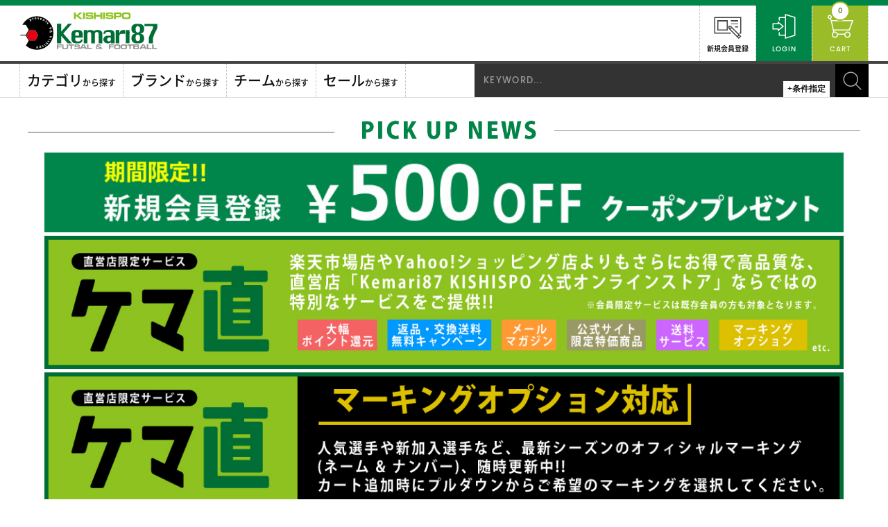

--- FILE ---
content_type: text/html; charset=UTF-8
request_url: https://kishispo.net/products/detail/70681
body_size: 23288
content:
<!doctype html>
<html lang="ja">
<head>

<meta charset="UTF-8">
<meta http-equiv="X-UA-Compatible" content="IE=edge">
<meta name="format-detection" content="telephone=no">
<meta name="viewport" content="width=device-width, initial-scale=1.0, minimum-scale=1.0">


<!-- Google Tag Manager -->
<script>(function(w,d,s,l,i){w[l]=w[l]||[];w[l].push({'gtm.start':
new Date().getTime(),event:'gtm.js'});var f=d.getElementsByTagName(s)[0],
j=d.createElement(s),dl=l!='dataLayer'?'&l='+l:'';j.async=true;j.src=
'//www.googletagmanager.com/gtm.js?id='+i+dl;f.parentNode.insertBefore(j,f);
})(window,document,'script','dataLayer','GTM-5P2LCL');</script>
<script>(function(w,d,s,l,i){w[l]=w[l]||[];w[l].push({'gtm.start':
new Date().getTime(),event:'gtm.js'});var f=d.getElementsByTagName(s)[0],
j=d.createElement(s),dl=l!='dataLayer'?'&l='+l:'';j.async=true;j.src=
'//www.googletagmanager.com/gtm.js?id='+i+dl;f.parentNode.insertBefore(j,f);
})(window,document,'script','dataLayer','GTM-TRZ4CX6');</script>
<!-- End Google Tag Manager -->
<!-- Global site tag (gtag.js) - Google Ads: 1059374638 -->
<script> window.dataLayer = window.dataLayer || []; function gtag(){dataLayer.push(arguments);} gtag('js', new Date()); gtag('config', 'AW-1059374638'); </script>

<link rel="shortcut icon" href="/assets/img/common/favicon.ico">
<link rel="icon" type="image/vnd.microsoft.icon" href="/assets/img/common/favicon.ico">

<title>Kemari87 KISHISPO / ジュニア SU LOGO DRY TEE 半袖Tシャツ

1550104059
</title>

<meta name="description" content="サッカー＆フットサルショップKISHISPO Kemari87は、西日本最大級フットボール専門店、通販サイトです。サッカースパイクやフットサルシューズをはじめ、限定品や特価品など豊富な品揃えで皆さまをお待ちしております。" />
<meta name="keywords" contents="サッカー,フットサル,通販,特価,激安,限定,サッカースパイク,サッカー用品,キシスポ,kishispo,kemari87,専門店,最新" />

<!--OGPの設定-->
<meta property="og:title" content="Kemari87 KISHISPO / ジュニア SU LOGO DRY TEE 半袖Tシャツ

1550104059
" />
<meta property="og:type" content="article" />
<meta property="og:url" content="https://www.kishispo.net/" />
<meta property="og:image" content="https://www.kishispo.net/user_data/packages/default/common/img/logo_kishispo.gif" />
<meta property="og:description" content="サッカー＆フットサルショップKISHISPO Kemari87は、西日本最大級フットボール専門店、通販サイトです。サッカースパイクやフットサルシューズをはじめ、限定品や特価品など豊富な品揃えで皆さまをお待ちしております。" />
<!--OGPの設定-->


<link rel="stylesheet" href="/assets/css/webfont/fontset.css">
<link rel="stylesheet" href="/assets/css/jquery-ui.min.css">
<link rel="stylesheet" href="/assets/css/style.css?v=3.0.16&amp;t=20251024">


<script src="/assets/js/jquery-2.2.4.min.js"></script>


</head>

<body id="page_product_detail" class="product_page navigation-fixed navigation-short">

<!-- Google Tag Manager (noscript) -->
<noscript><iframe src="//www.googletagmanager.com/ns.html?id=GTM-5P2LCL"
height="0" width="0" style="display:none;visibility:hidden"></iframe></noscript>
<noscript><iframe src="//www.googletagmanager.com/ns.html?id=GTM-TRZ4CX6"
height="0" width="0" style="display:none;visibility:hidden"></iframe></noscript>
<!-- End Google Tag Manager (noscript) -->

<!-- START | Global-header -->
<div class="design-line"></div>
<header id="Global-header" role="banner">
<div class="inner-wrap">
<h1><a href="/" target="_self" class="no-underline"><img src="/assets/img/header/logo.svg" alt="KISHISPO Kemari87"/></a></h1>

<div class="header-login-and">
<ul class="clearfix">
<li class="li-cart"><a href="/cart" class="btn-cart"><i class="kicn-cart"></i>CART</a><div class="num"></div></li>
<li class="li-trigger"><a href="#Trigger" class="btn-trigger" id="Trigger"><i class="kicn-trigger"></i>MENU</a></li>
</ul>
</div>
</div>
</header>
<script>
var i=document.cookie.indexOf('login=');
var login=0;
if(i>=0) login=parseInt(document.cookie.substring(i+6));
if(login)
  $('#Global-header .header-login-and ul').prepend('<li class="li-mypage"><a href="/mypage" class="btn-mypage"><i class="kicn-mypage" />MY PAGE</a></li><li class="li-logout"><a href="/logout" class="btn-logout"><i class="kicn-logout" />LOGOUT</a></li>');
else
  $('#Global-header .header-login-and ul').prepend('<li class="li-regist"><a href="/entry/kiyaku" class="btn-registration"><i class="kicn-registration" />新規会員登録</a></li><li class="li-login"><a href="/mypage/login" class="btn-login"><i class="kicn-login" />LOGIN</a></li>');

var i=document.cookie.indexOf('cart=');
var cart=0;
if(i>=0) cart=parseInt(document.cookie.substring(i+5));
$('#Global-header .header-login-and ul .li-cart .num').text(cart);
</script>
<!-- END | Global-header -->

<!-- START | Global-Navigation -->
<nav id="Global-navigation" role="navigation">
<div class="inner-wrap clearfix">

<ul class="search-condition">
<li data-condition="cd-categories">カテゴリ<span>から探す</span></li>
<li data-condition="cd-brands">ブランド<span>から探す</span></li>
<li data-condition="cd-teams">チーム<span>から探す</span></li>
<li data-condition="cd-sales">セール<span>から探す</span></li>
</ul>

<div class="header-search-box"><form action="/products/list" method="get" class="clearfix">
<input type="text" name="key" placeholder="KEYWORD..."><button><i class="kicn-search"></i></button>
</form><div id="Trg-xtnd-srch">+条件指定</div></div>

</div>
</nav>

<!-- START | CATEGORIES -->
<div id="Main-nav0" class="inner-navigation">
<p class="nav-title">CATEGORIES</p>
<div class="inner-wrap">

<dl class="list-group">
<dt class="active"><a href="/products/list?category_id=2966">シューズ</a></dt>
<dd><ul>
<li><a href="/products/list?category_id=20063">サッカースパイク(固定式)</a></li>
<li><a href="/products/list?category_id=3054">サッカースパイク(取替式)</a></li>
<li><a href="/products/list?category_id=2970">トレーニングシューズ</a></li>
<li><a href="/products/list?category_id=2969">フットサルシューズ</a></li>
<li><a href="/products/list?category_id=3398">ランニングシューズ</a></li>
<li><a href="/products/list?category_id=20079">カジュアルシューズ・サンダル</a></li>
</ul></dd>
</dl>
<dl class="list-group">
<dt class="active"><a href="/products/list?category_id=2976">ウェアー</a></dt>
<dd><ul>
<li><a href="/products/list?category_id=2983">プラクティスシャツ</a></li>
<li><a href="/products/list?category_id=19916">ユニフォーム</a></li>
<li><a href="/products/list?category_id=2984">インナー</a></li>
<li><a href="/products/list?category_id=2982">パンツ</a></li>
<li><a href="/products/list?category_id=3023">ストッキング・ソックス</a></li>
<li><a href="/products/list?category_id=20075">高機能ソックス</a></li>
<li><a href="/products/list?category_id=2977">半袖シャツ</a></li>
<li><a href="/products/list?category_id=3037">長袖シャツ</a></li>
<li><a href="/products/list?category_id=3043">ジャージ</a></li>
<li><a href="/products/list?category_id=3027">ピステ・トライアルコート・ウインドブレーカー</a></li>
<li><a href="/products/list?category_id=3029">スウェット</a></li>
<li><a href="/products/list?category_id=3046">上下セット</a></li>
<li><a href="/products/list?category_id=2993">防寒ウェアー</a></li>
</ul></dd>
</dl>
<dl class="list-group">
<dt class="active"><a href="/products/list?category_id=3012">アクセサリー</a></dt>
<dd><ul>
<li><a href="/products/list?category_id=20123">シューズ関連用品</a></li>
<li><a href="/products/list?category_id=4401">防寒アイテム</a></li>
<li><a href="/products/list?category_id=3024">バッグ</a></li>
<li><a href="/products/list?category_id=4150">タオル</a></li>
<li><a href="/products/list?category_id=20073">インソール</a></li>
<li><a href="/products/list?category_id=3052">シンガード(レガース)</a></li>
<li><a href="/products/list?category_id=3344">ストッキングベルト・シンガードストッパー</a></li>
<li><a href="/products/list?category_id=20074">ゲイター</a></li>
<li><a href="/products/list?category_id=3063">ヘアバンド</a></li>
<li><a href="/products/list?category_id=6994">キャップ・ニットキャップ</a></li>
<li><a href="/products/list?category_id=3013">その他</a></li>
</ul></dd>
</dl>
<dl class="list-group">
<dt class="active"><a href="/products/list?category_id=3047">ボール</a></dt>
<dd><ul>
<li><a href="/products/list?category_id=3049">5号球</a></li>
<li><a href="/products/list?category_id=3048">4号球</a></li>
<li><a href="/products/list?category_id=3057">3号・2号・1号</a></li>
<li><a href="/products/list?category_id=3050">フットサルボール</a></li>
<li><a href="/products/list?category_id=3227">関連用品</a></li>
</ul></dd>
</dl>
<dl class="list-group">
<dt class="active"><a href="/products/list?category_id=3017">GK用品</a></dt>
<dd><ul>
<li><a href="/products/list?category_id=3018">グローブ</a></li>
<li><a href="/products/list?category_id=3073">ウェアー</a></li>
<li><a href="/products/list?category_id=3226">その他</a></li>
</ul></dd>
</dl>
<dl class="list-group">
<dt class="active"><a href="/products/list?category_id=3343">レフリーグッズ</a></dt>
</dl>
<dl class="list-group">
<dt class="active"><a href="/products/list?category_id=3040">備品</a></dt>
</dl>
<dl class="list-group">
<dt class="active"><a href="/products/list?category_id=20084">eスポーツ</a></dt>
</dl>
<dl class="list-group">
<dt class="active"><a href="/products/list?category_id=2997">サプリメント・ボディケア</a></dt>
<dd><ul>
<li><a href="/products/list?category_id=3225">サポーター</a></li>
<li><a href="/products/list?category_id=3075">テープ・バンテージ</a></li>
<li><a href="/products/list?category_id=3360">アイシング</a></li>
<li><a href="/products/list?category_id=2998">ドリンク・フード</a></li>
<li><a href="/products/list?category_id=3078">その他</a></li>
</ul></dd>
</dl>
<dl class="list-group">
<dt class="active"><a href="/products/list?category_id=3240">本・DVD・CD</a></dt>
</dl>
<dl class="list-group">
<dt class="active"><a href="/products/list?category_id=12361">マーク</a></dt>
</dl>
<dl class="list-group">
<dt class="active"><a href="/products/list?category_id=4397">その他</a></dt>
</dl>

<div class="keywords">
<p class="ti">キーワード</p>
<ul>
<li><a href="/products/list?cond=t1">NEW</a></li>
<li><a href="/products/list?cond=t2">予約商品</a></li>
<li><a href="/products/list?cond=t3">購入特典</a></li>
<li><a href="/products/list?cond=t5">セール品</a></li>
<li><a href="/products/list?cond=t6">別注</a></li>
<li><a href="/products/list?cond=t4">限定品</a></li>
<li><a href="/products/list?cond=t7">超限定</a></li>
<li><a href="/products/list?cond=t1007">2014春夏</a></li>
<li><a href="/products/list?cond=t1008">2014秋冬</a></li>
<li><a href="/products/list?cond=t1009">2015春夏</a></li>
<li><a href="/products/list?cond=t1010">2015秋冬</a></li>
<li><a href="/products/list?cond=t1011">2016春夏</a></li>
<li><a href="/products/list?cond=t1012">2016秋冬</a></li>
<li><a href="/products/list?cond=t1013">2017春夏</a></li>
<li><a href="/products/list?cond=t1014">2017秋冬</a></li>
<li><a href="/products/list?cond=t1015">2018春夏</a></li>
<li><a href="/products/list?cond=t1016">2018秋冬</a></li>
<li><a href="/products/list?cond=t1017">2019春夏</a></li>
<li><a href="/products/list?cond=t1018">2019秋冬</a></li>
<li><a href="/products/list?cond=t1019">2020春夏</a></li>
<li><a href="/products/list?cond=t1020">2020秋冬</a></li>
<li><a href="/products/list?cond=t14">～20L</a></li>
<li><a href="/products/list?cond=t15">31～40L</a></li>
<li><a href="/products/list?cond=t20">41L～</a></li>
<li><a href="/products/list?cond=t18">21～30L</a></li>
<li><a href="/products/list?cond=t41">メッシ</a></li>
<li><a href="/products/list?cond=t1021">2021春夏</a></li>
<li><a href="/products/list?cond=t93">ネイマール</a></li>
<li><a href="/products/list?cond=t1023">2021秋冬</a></li>
<li><a href="/products/list?cond=t120">久保建英</a></li>
<li><a href="/products/list?cond=t129">C・ロナウド</a></li>
<li><a href="/products/list?cond=t130">南野拓実</a></li>
<li><a href="/products/list?cond=t1025">2009秋冬</a></li>
<li><a href="/products/list?cond=t149">ピックアップ</a></li>
<li><a href="/products/list?cond=t152">ムバッペ</a></li>
<li><a href="/products/list?cond=t1026">2022春夏</a></li>
<li><a href="/products/list?cond=t1027">2022秋冬</a></li>
<li><a href="/products/list?cond=t168">旧モデル大クリアランス</a></li>
<li><a href="/products/list?cond=t185">夏の必需品まとめ</a></li>
<li><a href="/products/list?cond=t187">梅雨対策アイテム</a></li>
<li><a href="/products/list?cond=t201">SoccerJunky GEAR</a></li>
<li><a href="/products/list?cond=t203">SoccerJunky×JERRY</a></li>
<li><a href="/products/list?cond=t1028">2023春夏</a></li>
<li><a href="/products/list?cond=t220">SUPERCHARGE PACK</a></li>
<li><a href="/products/list?cond=t224">NJR CREATIVITY</a></li>
<li><a href="/products/list?cond=t1029">2023秋冬</a></li>
<li><a href="/products/list?cond=t243">BREAK THROUGH PACK</a></li>
<li><a href="/products/list?cond=t252">ライブコマース紹介商品</a></li>
<li><a href="/products/list?cond=t263">PEAK READY PACK</a></li>
<li><a href="/products/list?cond=t265">三笘薫</a></li>
<li><a href="/products/list?cond=t1030">2024春夏</a></li>
<li><a href="/products/list?cond=t269">SVOLMEノベルティキャンペーン</a></li>
<li><a href="/products/list?cond=t271">DYNA PACK</a></li>
<li><a href="/products/list?cond=t274">PHENOMENAL PACK</a></li>
<li><a href="/products/list?cond=t276">SOLAR ENERGY PACK</a></li>
<li><a href="/products/list?cond=t279">MAD READY PACK</a></li>
<li><a href="/products/list?cond=t282">WHITE PACK</a></li>
<li><a href="/products/list?cond=t283">CHARGE PACK</a></li>
<li><a href="/products/list?cond=t286">NJR CREATIVITY</a></li>
<li><a href="/products/list?cond=t288">RUSH PACK</a></li>
<li><a href="/products/list?cond=t292">LEGENDS PACK</a></li>
<li><a href="/products/list?cond=t294">ENERGY CITRUS PACK</a></li>
<li><a href="/products/list?cond=t1031">2024秋冬</a></li>
<li><a href="/products/list?cond=t300">CHRISTIAN PULISIC COLLECTION</a></li>
<li><a href="/products/list?cond=t303">ADVANCEMENT PACK</a></li>
<li><a href="/products/list?cond=t304">24FW ECLIPSE PACK</a></li>
<li><a href="/products/list?cond=t305">24FW WHITE PACK</a></li>
<li><a href="/products/list?cond=t306">MUGEN PACK</a></li>
<li><a href="/products/list?cond=t308">FORMULA PACK</a></li>
<li><a href="/products/list?cond=t309">24FA BLACK PACK</a></li>
<li><a href="/products/list?cond=t310">MAD AMBITION PACK</a></li>
<li><a href="/products/list?cond=t312">VIVID HORIZON PACK</a></li>
<li><a href="/products/list?cond=t1032">2025春夏</a></li>
<li><a href="/products/list?cond=t313">MESSI TRIUNFO ESTELAR</a></li>
<li><a href="/products/list?cond=t315">おすすめ特価アイテム</a></li>
<li><a href="/products/list?cond=t316">THE LIGHTS OUT PACK</a></li>
<li><a href="/products/list?cond=t317">MAD VOLTAGE PACK</a></li>
<li><a href="/products/list?cond=t321">FRONTIER PACK</a></li>
<li><a href="/products/list?cond=t322">AKAKIN PACK</a></li>
<li><a href="/products/list?cond=t324">厳選トレンドアイテム</a></li>
<li><a href="/products/list?cond=t325">UNLIMITED PACK</a></li>
<li><a href="/products/list?cond=t326">MAD ENERGY PACK</a></li>
<li><a href="/products/list?cond=t327">PURE VICTORY PACK</a></li>
<li><a href="/products/list?cond=t330">STEALTH VICTORY PACK</a></li>
<li><a href="/products/list?cond=t331">25SS ECLIPSE PACK</a></li>
<li><a href="/products/list?cond=t332">ハーランド</a></li>
<li><a href="/products/list?cond=t333">POLAR VICTORY PACK</a></li>
<li><a href="/products/list?cond=t334">NIKE UNITED PACK</a></li>
<li><a href="/products/list?cond=t335">CORE COLOR PACK</a></li>
<li><a href="/products/list?cond=t337">FOREVER PACK</a></li>
<li><a href="/products/list?cond=t338">PLATINUM SILVER PACK</a></li>
<li><a href="/products/list?cond=t340">2025SS注目アイテム</a></li>
<li><a href="/products/list?cond=t341">ビギナーおすすめアイテム</a></li>
<li><a href="/products/list?cond=t343">CELESTIAL VICTORY PACK</a></li>
<li><a href="/products/list?cond=t344">AUDACITY PACK</a></li>
<li><a href="/products/list?cond=t345">ケマ直ポイント10倍</a></li>
<li><a href="/products/list?cond=t346">ケマ直ポイント15倍</a></li>
<li><a href="/products/list?cond=t347">ケマ直ポイント20倍</a></li>
<li><a href="/products/list?cond=t348">ケマ直特価</a></li>
<li><a href="/products/list?cond=t1035">2025春夏　</a></li>
<li><a href="/products/list?cond=t350">PRISM PACK</a></li>
<li><a href="/products/list?cond=t351">INNOVATION PACK</a></li>
<li><a href="/products/list?cond=t1036">2025秋冬</a></li>
<li><a href="/products/list?cond=t352">ROAD TO GLORY PACK</a></li>
<li><a href="/products/list?cond=t353">RUBYRED PACK</a></li>
<li><a href="/products/list?cond=t354">旧モデル大クリアランスピックアップ</a></li>
<li><a href="/products/list?cond=t355">FEAR NOTHING PACK</a></li>
<li><a href="/products/list?cond=t356">RADIANT BLAZE PACK</a></li>
<li><a href="/products/list?cond=t357">SCARY GOOD PACK</a></li>
<li><a href="/products/list?cond=t358">UNTAMED PACK</a></li>
<li><a href="/products/list?cond=t359">BANDIERA PACK</a></li>
<li><a href="/products/list?cond=t360">SHADOW GEM PACK</a></li>
<li><a href="/products/list?cond=t361">25FW ECLIPSE PACK</a></li>
<li><a href="/products/list?cond=t362">RE-CHARGE PACK</a></li>
<li><a href="/products/list?cond=t363">2025FW注目アイテム</a></li>
<li><a href="/products/list?cond=t365">マーキングオプション対応商品</a></li>
<li><a href="/products/list?cond=t366">URBAN ELECTRIC PACK</a></li>
<li><a href="/products/list?cond=t367">JAPAN LIMITED PACK</a></li>
<li><a href="/products/list?cond=t368">CORAL BLAZE PACK</a></li>
<li><a href="/products/list?cond=t369">HOT PURSUIT PACK</a></li>
<li><a href="/products/list?cond=t1037">2026春夏</a></li>
<li><a href="/products/list?cond=t370">MAX VOLTAGE PACK</a></li>
</ul>
</div>

</div>
</div>
<!-- END | CATEGORIES -->

<!-- START | BRANDS -->
<div id="Main-nav1" class="inner-navigation">
<p class="nav-title">BRANDS</p>
<div class="inner-wrap">

<ul class="list-brand-logo">
<li><a href="/products/list?category_id=2999"><img src="/upload/maker_image/3" width="120" height="120" alt="adidas"/></a></li>
<li><a href="/products/list?category_id=2961"><img src="/upload/maker_image/1" width="120" height="120" alt="NIKE"/></a></li>
<li><a href="/products/list?category_id=3071"><img src="/upload/maker_image/2" width="120" height="120" alt="PUMA"/></a></li>
<li><a href="/products/list?category_id=3051"><img src="/upload/maker_image/56" width="120" height="120" alt="MIZUNO"/></a></li>
<li><a href="/products/list?category_id=3366"><img src="/upload/maker_image/114" width="120" height="120" alt="asics"/></a></li>
<li><a href="/products/list?category_id=19569"><img src="/upload/maker_image/5" width="120" height="120" alt="NewBalance"/></a></li>
<li><a href="/products/list?category_id=3187"><img src="/upload/maker_image/127" width="120" height="120" alt="hummel"/></a></li>
<li><a href="/products/list?category_id=3420"><img src="/upload/maker_image/100" width="120" height="120" alt="UMBRO"/></a></li>
<li><a href="/products/list?category_id=20072"><img src="/upload/maker_image/146" width="120" height="120" alt="Sondico"/></a></li>
<li><a href="/products/list?category_id=3160"><img src="/upload/maker_image/54" width="120" height="120" alt="LUZ e SOMBRA"/></a></li>
<li><a href="/products/list?category_id=3045"><img src="/upload/maker_image/87" width="120" height="120" alt="SVOLME"/></a></li>
<li><a href="/products/list?category_id=3074"><img src="/upload/maker_image/9" width="120" height="120" alt="ATHLETA"/></a></li>
<li><a href="/products/list?category_id=20077"><img src="/upload/maker_image/148" width="120" height="120" alt="SULLO"/></a></li>
<li><a href="/products/list?category_id=3359"><img src="/upload/maker_image/90" width="120" height="120" alt="SoccerJunky"/></a></li>
<li><a href="/products/list?category_id=3233"><img src="/upload/maker_image/136" width="120" height="120" alt="molten"/></a></li>
<li><a href="/products/list?category_id=3038"><img src="/upload/maker_image/4" width="120" height="120" alt="kishispo"/></a></li>
</ul>

<ul class="list-brand">
<li><a href="/products/list?category_id=20221">アールジー</a></li>
<li><a href="/products/list?category_id=20515">アクティバイタル</a></li>
<li><a href="/products/list?category_id=3366">アシックス</a></li>
<li><a href="/products/list?category_id=3074">アスレタ</a></li>
<li><a href="/products/list?category_id=2999">アディダス</a></li>
<li><a href="/products/list?category_id=19898">アディダスオリジナルス</a></li>
<li><a href="/products/list?category_id=20125">アドミラル</a></li>
<li><a href="/products/list?category_id=3158">アンダーアーマー</a></li>
<li><a href="/products/list?category_id=20385">アンドフットボール</a></li>
<li><a href="/products/list?category_id=3420">アンブロ</a></li>
<li><a href="/products/list?category_id=3072">ウールシュポルト</a></li>
<li><a href="/products/list?category_id=20383">ウェプアン</a></li>
<li><a href="/products/list?category_id=20132">ウォーラー</a></li>
<li><a href="/products/list?category_id=20384">ウガニフ</a></li>
<li><a href="/products/list?category_id=19990">エイチオーサッカー</a></li>
<li><a href="/products/list?category_id=20130">エレボス</a></li>
<li><a href="/products/list?category_id=19922">オン</a></li>
<li><a href="/products/list?category_id=3346">カッパ</a></li>
<li><a href="/products/list?category_id=3168">ガビック</a></li>
<li><a href="/products/list?category_id=20106">ギアエックスプロ</a></li>
<li><a href="/products/list?category_id=3038">キシスポオリジナル</a></li>
<li><a href="/products/list?category_id=20448">キプスタ</a></li>
<li><a href="/products/list?category_id=20170">キャピテン</a></li>
<li><a href="/products/list?category_id=4137">ケルメ</a></li>
<li><a href="/products/list?category_id=20101">ゴールスタジオ</a></li>
<li><a href="/products/list?category_id=20096">コラントッテ</a></li>
<li><a href="/products/list?category_id=3335">ゴル</a></li>
<li><a href="/products/list?category_id=3417">ゴレアドール</a></li>
<li><a href="/products/list?category_id=3070">コロンブス</a></li>
<li><a href="/products/list?category_id=3359">サッカージャンキー</a></li>
<li><a href="/products/list?category_id=20489">サッカニー</a></li>
<li><a href="/products/list?category_id=3230">ザムスト</a></li>
<li><a href="/products/list?category_id=20527">サロモン</a></li>
<li><a href="/products/list?category_id=20390">ジャンティバンティ</a></li>
<li><a href="/products/list?category_id=20077">スージョ</a></li>
<li><a href="/products/list?category_id=3247">スパッツィオ</a></li>
<li><a href="/products/list?category_id=3248">スフィーダ</a></li>
<li><a href="/products/list?category_id=3045">スボルメ</a></li>
<li><a href="/products/list?category_id=20278">ソルボ</a></li>
<li><a href="/products/list?category_id=20072">ソンディコ</a></li>
<li><a href="/products/list?category_id=4411">ダウポンチ</a></li>
<li><a href="/products/list?category_id=19959">タビオスポーツ</a></li>
<li><a href="/products/list?category_id=20124">ツータイムズユー</a></li>
<li><a href="/products/list?category_id=20076">テープデザイン</a></li>
<li><a href="/products/list?category_id=3590">デスポルチ</a></li>
<li><a href="/products/list?category_id=2961">ナイキ</a></li>
<li><a href="/products/list?category_id=19569">ニューバランス</a></li>
<li><a href="/products/list?category_id=20290">バウアーファインド</a></li>
<li><a href="/products/list?category_id=20241">バレンシアーノ</a></li>
<li><a href="/products/list?category_id=20279">ビーエムゼット</a></li>
<li><a href="/products/list?category_id=3187">ヒュンメル</a></li>
<li><a href="/products/list?category_id=3071">プーマ</a></li>
<li><a href="/products/list?category_id=20102">ファナティクス</a></li>
<li><a href="/products/list?category_id=4055">フィンタ</a></li>
<li><a href="/products/list?category_id=20128">ブルックス</a></li>
<li><a href="/products/list?category_id=3228">ペナルティ</a></li>
<li><a href="/products/list?category_id=3019">ホマ</a></li>
<li><a href="/products/list?category_id=3348">マクダビッド</a></li>
<li><a href="/products/list?category_id=20293">マクロン</a></li>
<li><a href="/products/list?category_id=16958">ミカサ</a></li>
<li><a href="/products/list?category_id=3051">ミズノ</a></li>
<li><a href="/products/list?category_id=3233">モルテン</a></li>
<li><a href="/products/list?category_id=20097">ヤスダ</a></li>
<li><a href="/products/list?category_id=3160">ルースイソンブラ</a></li>
<li><a href="/products/list?category_id=3015">ロイッシュ</a></li>
</ul>

</div>
</div>
<!-- END | BRANDS -->

<!-- START | TEAMS -->
<div id="Main-nav2" class="inner-navigation">
<p class="nav-title">TEAMS</p>
<div class="inner-wrap">

<div class="wrap-list-group-team">
<dl class="list-group-team">
<dt>ナショナルチーム</dt>
<dd><div class="wrap-select"><select name="selector" id="selector" onChange="location='/products/list?category_id='+this.options[this.selectedIndex].value">
<option value=""></option>
<option value="2974">AFC(アジア)</option>
<option value="2975">　日本代表</option>
<option value="5893">　韓国代表</option>
<option value="5895">　オーストラリア代表</option>
<option value="5903">　イラン代表</option>
<option value="3002">UEFA(ヨーロッパ)</option>
<option value="3355">　ドイツ代表</option>
<option value="3003">　フランス代表</option>
<option value="3426">　スペイン代表</option>
<option value="4142">　イタリア代表</option>
<option value="3164">　イングランド代表</option>
<option value="3007">　ポルトガル代表</option>
<option value="3009">　オランダ代表</option>
<option value="20022">　ベルギー代表</option>
<option value="3245">　スウェーデン代表</option>
<option value="4136">　ロシア代表</option>
<option value="19980">　デンマーク代表</option>
<option value="3422">　アイルランド代表</option>
<option value="20025">　ウェールズ代表</option>
<option value="5894">　クロアチア代表</option>
<option value="20027">　スイス代表</option>
<option value="20059">　セルビア代表</option>
<option value="20024">　ボスニアヘルツェゴビナ代表</option>
<option value="3005">CONMEBOL(南米)</option>
<option value="3006">　ブラジル代表</option>
<option value="3014">　アルゼンチン代表</option>
<option value="20021">　コロンビア代表</option>
<option value="3263">　ウルグアイ代表</option>
<option value="18921">　パラグアイ代表</option>
<option value="3264">CAF(アフリカ)</option>
<option value="6832">　ナイジェリア代表</option>
<option value="4242">　カメルーン代表</option>
<option value="4243">　コートジボアール代表</option>
<option value="20058">　セネガル代表</option>
<option value="3265">　アルジェリア代表</option>
<option value="4134">CONCACAF(北中米カリブ海)</option>
<option value="5890">　アメリカ代表</option>
<option value="4135">　メキシコ代表</option>
<option value="20207">　ジャマイカ代表</option>
</select></div></dd>
</dl>
<dl class="list-group-team">
<dt>Jリーグ (日本)</dt>
<dd><div class="wrap-select"><select name="selector" id="selector" onChange="location='/products/list?category_id='+this.options[this.selectedIndex].value">
<option value=""></option>
<option value="6910">セレッソ大阪</option>
<option value="6914">ガンバ大阪</option>
<option value="18682">川崎フロンターレ</option>
<option value="12369">横浜F・マリノス</option>
<option value="5879">ヴィッセル神戸</option>
<option value="4205">鹿島アントラーズ</option>
<option value="10429">名古屋グランパス</option>
<option value="4165">浦和レッズ</option>
<option value="18902">コンサドーレ札幌</option>
<option value="18629">サンフレッチェ広島</option>
<option value="19009">FC東京</option>
<option value="18683">清水エスパルス</option>
<option value="18684">ジュビロ磐田</option>
<option value="18956">ヴァンフォーレ甲府</option>
<option value="5896">サガン鳥栖</option>
<option value="20115">大分トリニータ</option>
<option value="20116">横浜FC</option>
<option value="20126">FC琉球</option>
<option value="18903">ジェフユナイテッド市原・千葉</option>
<option value="20119">ロアッソ熊本</option>
<option value="20118">愛媛FC</option>
<option value="19749">湘南ベルマーレ</option>
<option value="3377">アビスパ福岡</option>
<option value="19750">柏レイソル</option>
<option value="19061">大宮アルディージャ</option>
<option value="4239">アルビレックス新潟</option>
<option value="4241">ベガルタ仙台</option>
<option value="20117">徳島ヴォルティス</option>
<option value="19055">モンテディオ山形</option>
<option value="19577">水戸ホーリーホック</option>
<option value="20133">京都サンガFC</option>
<option value="19309">FC岐阜</option>
<option value="19063">ザスパクサツ群馬</option>
<option value="20425">奈良クラブ</option>
<option value="20499">ツエーゲン金沢</option>
</select></div></dd>
</dl>
<dl class="list-group-team">
<dt>リーガ・エスパニョーラ (スペイン)</dt>
<dd><div class="wrap-select"><select name="selector" id="selector" onChange="location='/products/list?category_id='+this.options[this.selectedIndex].value">
<option value=""></option>
<option value="2986">FCバルセロナ</option>
<option value="3237">レアル・マドリッド</option>
<option value="19766">アトレチコ・マドリッド</option>
<option value="19767">バレンシアCF</option>
<option value="19721">セビージャFC</option>
<option value="20111">ビジャレアル</option>
</select></div></dd>
</dl>
<dl class="list-group-team">
<dt>セリエA (イタリア)</dt>
<dd><div class="wrap-select"><select name="selector" id="selector" onChange="location='/products/list?category_id='+this.options[this.selectedIndex].value">
<option value=""></option>
<option value="2992">インテル</option>
<option value="3372">ACミラン</option>
<option value="2991">ユベントス</option>
<option value="9920">ASローマ</option>
<option value="20154">フィオレンティーナ</option>
<option value="19920">ナポリ</option>
</select></div></dd>
</dl>
<dl class="list-group-team">
<dt>プレミアリーグ (イングランド)</dt>
<dd><div class="wrap-select"><select name="selector" id="selector" onChange="location='/products/list?category_id='+this.options[this.selectedIndex].value">
<option value=""></option>
<option value="3001">アーセナル</option>
<option value="3256">リバプール</option>
<option value="2980">マンチェスター・ユナイテッド</option>
<option value="3232">チェルシー</option>
<option value="7036">マンチェスター・シティ</option>
<option value="4128">トッテナム</option>
<option value="7051">ウェストハム・ユナイテッド</option>
<option value="20056">エヴァートン</option>
<option value="20109">サウサンプトン</option>
<option value="20110">チャールトン</option>
<option value="19968">レスター･シティFC</option>
</select></div></dd>
</dl>
<dl class="list-group-team">
<dt>ブンデスリーガ (ドイツ)</dt>
<dd><div class="wrap-select"><select name="selector" id="selector" onChange="location='/products/list?category_id='+this.options[this.selectedIndex].value">
<option value=""></option>
<option value="3241">VfLヴォルフスブルク</option>
<option value="4211">シャルケ04</option>
<option value="3439">VfBシュトゥットガルト</option>
<option value="7049">ドルトムント</option>
<option value="3354">FCニュルンベルク</option>
<option value="7050">ハノーファー96</option>
<option value="3591">ハンブルガーSV</option>
<option value="3239">バイエルン・ミュンヘン</option>
<option value="20112">ブレーメン</option>
<option value="19897">FSVマインツ05</option>
</select></div></dd>
</dl>
<dl class="list-group-team">
<dt>エールディビジ (オランダ)</dt>
<dd><div class="wrap-select"><select name="selector" id="selector" onChange="location='/products/list?category_id='+this.options[this.selectedIndex].value">
<option value=""></option>
<option value="11229">アヤックス</option>
<option value="3011">PSV</option>
</select></div></dd>
</dl>
<dl class="list-group-team">
<dt>リーグ・アン (フランス)</dt>
<dd><div class="wrap-select"><select name="selector" id="selector" onChange="location='/products/list?category_id='+this.options[this.selectedIndex].value">
<option value=""></option>
<option value="7880">パリ・サンジェルマン</option>
<option value="4178">オリンピック・マルセイユ</option>
<option value="4079">オリンピック・リヨン</option>
<option value="20153">ASモナコ</option>
</select></div></dd>
</dl>
<dl class="list-group-team">
<dt>カンピオナート・ブラジレイロ (ブラジル)</dt>
<dd><div class="wrap-select"><select name="selector" id="selector" onChange="location='/products/list?category_id='+this.options[this.selectedIndex].value">
<option value=""></option>
<option value="20113">サントスFC</option>
<option value="3402">サンパウロFC</option>
<option value="20114">フラメンゴ</option>
</select></div></dd>
</dl>
<dl class="list-group-team">
<dt>その他</dt>
<dd><div class="wrap-select"><select name="selector" id="selector" onChange="location='/products/list?category_id='+this.options[this.selectedIndex].value">
<option value=""></option>
<option value="20410">メジャーリーグ (アメリカ)</option>
<option value="20412">　インテル・マイアミ</option>
<option value="20411">　ロサンゼルス・ギャラクシー</option>
<option value="20413">　ニューヨーク・レッドブルズ</option>
<option value="20414">　コロンバス・クルー</option>
<option value="19722">プリメイラ・リーガ (ポルトガル)</option>
<option value="19723">　FCポルト</option>
<option value="3242">その他</option>
<option value="3243">　オーランド・パイレーツ</option>
<option value="20108">　オールスターズクラブ</option>
<option value="4212">　シドニーFC</option>
<option value="19570">　セルティック</option>
<option value="3370">　FCディナモ・キエフ</option>
<option value="20107">　フォワードマディソン</option>
<option value="3371">　SLベンフィカ</option>
<option value="7029">　ボカ・ジュニアーズ</option>
<option value="20030">　リーベル・プレート</option>
<option value="3387">Fリーグ (日本)</option>
<option value="20439">　ペスカドーラ町田</option>
<option value="3388">　シュライカー大阪</option>
<option value="20105">WEリーグ (日本)</option>
<option value="20066">eスポーツ</option>
<option value="20089">　クラウド9</option>
<option value="20120">　クルー</option>
<option value="20067">　ワンズバトルドックス</option>
</select></div></dd>
</dl>
</div>

</div>
</div>
<!-- END | TEAMS -->

<!-- START | SALES -->
<div id="Main-nav3" class="inner-navigation">
<p class="nav-title">SALES</p>
<div class="inner-wrap">

<dl class="list-group">
<dt class="active"><a href="/products/list?category_id=2966&amp;cond=t5">シューズ</a></dt>
<dd><ul>
<li><a href="/products/list?category_id=20063&amp;cond=t5">サッカースパイク(固定式)</a></li>
<li><a href="/products/list?category_id=3054&amp;cond=t5">サッカースパイク(取替式)</a></li>
<li><a href="/products/list?category_id=2970&amp;cond=t5">トレーニングシューズ</a></li>
<li><a href="/products/list?category_id=2969&amp;cond=t5">フットサルシューズ</a></li>
<li><a href="/products/list?category_id=3398&amp;cond=t5">ランニングシューズ</a></li>
<li><a href="/products/list?category_id=20079&amp;cond=t5">カジュアルシューズ・サンダル</a></li>
</ul></dd>
</dl>
<dl class="list-group">
<dt class="active"><a href="/products/list?category_id=2976&amp;cond=t5">ウェアー</a></dt>
<dd><ul>
<li><a href="/products/list?category_id=2983&amp;cond=t5">プラクティスシャツ</a></li>
<li><a href="/products/list?category_id=19916&amp;cond=t5">ユニフォーム</a></li>
<li><a href="/products/list?category_id=2984&amp;cond=t5">インナー</a></li>
<li><a href="/products/list?category_id=2982&amp;cond=t5">パンツ</a></li>
<li><a href="/products/list?category_id=3023&amp;cond=t5">ストッキング・ソックス</a></li>
<li><a href="/products/list?category_id=20075&amp;cond=t5">高機能ソックス</a></li>
<li><a href="/products/list?category_id=2977&amp;cond=t5">半袖シャツ</a></li>
<li><a href="/products/list?category_id=3037&amp;cond=t5">長袖シャツ</a></li>
<li><a href="/products/list?category_id=3043&amp;cond=t5">ジャージ</a></li>
<li><a href="/products/list?category_id=3027&amp;cond=t5">ピステ・トライアルコート・ウインドブレーカー</a></li>
<li><a href="/products/list?category_id=3029&amp;cond=t5">スウェット</a></li>
<li><a href="/products/list?category_id=2993&amp;cond=t5">防寒ウェアー</a></li>
</ul></dd>
</dl>
<dl class="list-group">
<dt class="active"><a href="/products/list?category_id=3012&amp;cond=t5">アクセサリー</a></dt>
<dd><ul>
<li><a href="/products/list?category_id=20123&amp;cond=t5">シューズ関連用品</a></li>
<li><a href="/products/list?category_id=4401&amp;cond=t5">防寒アイテム</a></li>
<li><a href="/products/list?category_id=3024&amp;cond=t5">バッグ</a></li>
<li><a href="/products/list?category_id=4150&amp;cond=t5">タオル</a></li>
<li><a href="/products/list?category_id=20073&amp;cond=t5">インソール</a></li>
<li><a href="/products/list?category_id=3052&amp;cond=t5">シンガード(レガース)</a></li>
<li><a href="/products/list?category_id=3344&amp;cond=t5">ストッキングベルト・シンガードストッパー</a></li>
<li><a href="/products/list?category_id=3063&amp;cond=t5">ヘアバンド</a></li>
<li><a href="/products/list?category_id=6994&amp;cond=t5">キャップ・ニットキャップ</a></li>
<li><a href="/products/list?category_id=3013&amp;cond=t5">その他</a></li>
</ul></dd>
</dl>
<dl class="list-group">
<dt class="active"><a href="/products/list?category_id=3047&amp;cond=t5">ボール</a></dt>
<dd><ul>
<li><a href="/products/list?category_id=3049&amp;cond=t5">5号球</a></li>
<li><a href="/products/list?category_id=3048&amp;cond=t5">4号球</a></li>
<li><a href="/products/list?category_id=3057&amp;cond=t5">3号・2号・1号</a></li>
<li><a href="/products/list?category_id=3050&amp;cond=t5">フットサルボール</a></li>
<li><a href="/products/list?category_id=3227&amp;cond=t5">関連用品</a></li>
</ul></dd>
</dl>
<dl class="list-group">
<dt class="active"><a href="/products/list?category_id=3017&amp;cond=t5">GK用品</a></dt>
<dd><ul>
<li><a href="/products/list?category_id=3018&amp;cond=t5">グローブ</a></li>
<li><a href="/products/list?category_id=3073&amp;cond=t5">ウェアー</a></li>
</ul></dd>
</dl>
<dl class="list-group">
<dt class="active"><a href="/products/list?category_id=3343&amp;cond=t5">レフリーグッズ</a></dt>
</dl>
<dl class="list-group">
<dt class="active"><a href="/products/list?category_id=3040&amp;cond=t5">備品</a></dt>
</dl>
<dl class="list-group">
<dt class="active"><a href="/products/list?category_id=2997&amp;cond=t5">サプリメント・ボディケア</a></dt>
<dd><ul>
<li><a href="/products/list?category_id=3225&amp;cond=t5">サポーター</a></li>
<li><a href="/products/list?category_id=3078&amp;cond=t5">その他</a></li>
</ul></dd>
</dl>

</div>
</div>
<!-- END | SALES -->

<!-- START | EXTND-SEARCH -->
<div class="extnd-search">
<div class="inner-wrap"><div class="bg-clr">
<div class="btn-close"><i class="kicn-close"></i>close</div>
<form action="/products/list" method="get">
<fieldset>
<div class="form-group">
<dl>
<dt>キーワード</dt>
<dd><div class="inner-form-group"><ul class="list-keywords">
<li><label for="input-keyword-all">すべてを含む</label><input type="text" name="key" placeholder="keyword..." id="input-keyword-all"></li>
<li><label for="input-keyword-part">いずれかを含む</label><input type="text" name="akey" placeholder="keyword..." id="input-keyword-part"></li>
<li><label for="input-keyword-except">除外する</label><input type="text" name="exkey" placeholder="keyword..." id="input-keyword-except"></li>
</ul></div></dd>
</dl>
<dl>
<dt>検索範囲</dt>
<dd><div class="inner-form-group">
<ul class="list-ib with-gap">
<li><input type="radio" name="sr" value="0" id="rdo-range-all"><label for="rdo-range-all">すべて</label></li>
<li><input type="radio" name="sr" value="1" id="rdo-range-name"><label for="rdo-range-name">商品名のみ</label></li>
</ul>
</div></dd>
</dl>
</div>
<div class="btns aln-C">
<div><button type="submit" class="btn large">検索</button></div>
<div><button type="reset" class="btn-text">選択した条件をクリア</button></div>
</div>
</fieldset>
</form>
</div></div>
</div>
<!-- END | EXTND-SEARCH -->

<!-- END | Global-Navigation -->

<!-- START | Global-Navigation-SMP -->
<nav id="Global-navigation-smp" role="navigation">
<div class="btn-close"><i class="kicn-close"></i>close</div>

<div class="search-box-smp">
<form action="/products/list" method="get" class="clearfix">
<input type="text" name="key" placeholder="KEYWORD..."><button><i class="kicn-search"></i></button>
</form>
<div id="Trg-xtnd-srch-SMP">+条件指定</div>
</div>

<!-- global_team_smp 202306 -->
<div class="teamCategory">
</div>

<div class="main-navigation search-condition-smp">
<ul>

<li><a href="javascript:void(0);">カテゴリから探す</a>
<ul>
<li class="has-children"><a href="javascript:void(0);">シューズ</a>
<ul>
<li><a href="/products/list?category_id=2966">すべてのシューズ</a></li>
<li><a href="/products/list?category_id=20063">サッカースパイク(固定式)</a></li>
<li><a href="/products/list?category_id=3054">サッカースパイク(取替式)</a></li>
<li><a href="/products/list?category_id=2970">トレーニングシューズ</a></li>
<li><a href="/products/list?category_id=2969">フットサルシューズ</a></li>
<li><a href="/products/list?category_id=3398">ランニングシューズ</a></li>
<li><a href="/products/list?category_id=20079">カジュアルシューズ・サンダル</a></li>
</ul></li>
<li class="has-children"><a href="javascript:void(0);">ウェアー</a>
<ul>
<li><a href="/products/list?category_id=2976">すべてのウェアー</a></li>
<li><a href="/products/list?category_id=2983">プラクティスシャツ</a></li>
<li><a href="/products/list?category_id=19916">ユニフォーム</a></li>
<li><a href="/products/list?category_id=2984">インナー</a></li>
<li><a href="/products/list?category_id=2982">パンツ</a></li>
<li><a href="/products/list?category_id=3023">ストッキング・ソックス</a></li>
<li><a href="/products/list?category_id=20075">高機能ソックス</a></li>
<li><a href="/products/list?category_id=2977">半袖シャツ</a></li>
<li><a href="/products/list?category_id=3037">長袖シャツ</a></li>
<li><a href="/products/list?category_id=3043">ジャージ</a></li>
<li><a href="/products/list?category_id=3027">ピステ・トライアルコート・ウインドブレーカー</a></li>
<li><a href="/products/list?category_id=3029">スウェット</a></li>
<li><a href="/products/list?category_id=3046">上下セット</a></li>
<li><a href="/products/list?category_id=2993">防寒ウェアー</a></li>
</ul></li>
<li class="has-children"><a href="javascript:void(0);">アクセサリー</a>
<ul>
<li><a href="/products/list?category_id=3012">すべてのアクセサリー</a></li>
<li><a href="/products/list?category_id=20123">シューズ関連用品</a></li>
<li><a href="/products/list?category_id=4401">防寒アイテム</a></li>
<li><a href="/products/list?category_id=3024">バッグ</a></li>
<li><a href="/products/list?category_id=4150">タオル</a></li>
<li><a href="/products/list?category_id=20073">インソール</a></li>
<li><a href="/products/list?category_id=3052">シンガード(レガース)</a></li>
<li><a href="/products/list?category_id=3344">ストッキングベルト・シンガードストッパー</a></li>
<li><a href="/products/list?category_id=20074">ゲイター</a></li>
<li><a href="/products/list?category_id=3063">ヘアバンド</a></li>
<li><a href="/products/list?category_id=6994">キャップ・ニットキャップ</a></li>
<li><a href="/products/list?category_id=3013">その他</a></li>
</ul></li>
<li class="has-children"><a href="javascript:void(0);">ボール</a>
<ul>
<li><a href="/products/list?category_id=3047">すべてのボール</a></li>
<li><a href="/products/list?category_id=3049">5号球</a></li>
<li><a href="/products/list?category_id=3048">4号球</a></li>
<li><a href="/products/list?category_id=3057">3号・2号・1号</a></li>
<li><a href="/products/list?category_id=3050">フットサルボール</a></li>
<li><a href="/products/list?category_id=3227">関連用品</a></li>
</ul></li>
<li class="has-children"><a href="javascript:void(0);">GK用品</a>
<ul>
<li><a href="/products/list?category_id=3017">すべてのGK用品</a></li>
<li><a href="/products/list?category_id=3018">グローブ</a></li>
<li><a href="/products/list?category_id=3073">ウェアー</a></li>
<li><a href="/products/list?category_id=3226">その他</a></li>
</ul></li>
<li><a href="/products/list?category_id=3343">レフリーグッズ</a></li>
<li><a href="/products/list?category_id=3040">備品</a></li>
<li><a href="/products/list?category_id=20084">eスポーツ</a></li>
<li class="has-children"><a href="javascript:void(0);">サプリメント・ボディケア</a>
<ul>
<li><a href="/products/list?category_id=2997">すべてのサプリメント・ボディケア</a></li>
<li><a href="/products/list?category_id=3225">サポーター</a></li>
<li><a href="/products/list?category_id=3075">テープ・バンテージ</a></li>
<li><a href="/products/list?category_id=3360">アイシング</a></li>
<li><a href="/products/list?category_id=2998">ドリンク・フード</a></li>
<li><a href="/products/list?category_id=3078">その他</a></li>
</ul></li>
<li><a href="/products/list?category_id=3240">本・DVD・CD</a></li>
<li><a href="/products/list?category_id=12361">マーク</a></li>
<li><a href="/products/list?category_id=4397">その他</a></li>
</ul></li>

<li><a href="javascript:void(0);">ブランドから探す</a>
<ul>
<li><a href="/products/list?category_id=2999">アディダス</a></li>
<li><a href="/products/list?category_id=2961">ナイキ</a></li>
<li><a href="/products/list?category_id=3071">プーマ</a></li>
<li><a href="/products/list?category_id=3051">ミズノ</a></li>
<li><a href="/products/list?category_id=3366">アシックス</a></li>
<li><a href="/products/list?category_id=19569">ニューバランス</a></li>
<li><a href="/products/list?category_id=3187">ヒュンメル</a></li>
<li><a href="/products/list?category_id=3420">アンブロ</a></li>
<li><a href="/products/list?category_id=20072">ソンディコ</a></li>
<li><a href="/products/list?category_id=3160">ルースイソンブラ</a></li>
<li><a href="/products/list?category_id=3045">スボルメ</a></li>
<li><a href="/products/list?category_id=3074">アスレタ</a></li>
<li><a href="/products/list?category_id=20077">スージョ</a></li>
<li><a href="/products/list?category_id=3359">サッカージャンキー</a></li>
<li><a href="/products/list?category_id=3233">モルテン</a></li>
<li><a href="/products/list?category_id=3038">キシスポオリジナル</a></li>
<li><a href="/products/list?category_id=20221">アールジー</a></li>
<li><a href="/products/list?category_id=20515">アクティバイタル</a></li>
<li><a href="/products/list?category_id=3366">アシックス</a></li>
<li><a href="/products/list?category_id=3074">アスレタ</a></li>
<li><a href="/products/list?category_id=2999">アディダス</a></li>
<li><a href="/products/list?category_id=19898">アディダスオリジナルス</a></li>
<li><a href="/products/list?category_id=20125">アドミラル</a></li>
<li><a href="/products/list?category_id=3158">アンダーアーマー</a></li>
<li><a href="/products/list?category_id=20385">アンドフットボール</a></li>
<li><a href="/products/list?category_id=3420">アンブロ</a></li>
<li><a href="/products/list?category_id=3072">ウールシュポルト</a></li>
<li><a href="/products/list?category_id=20383">ウェプアン</a></li>
<li><a href="/products/list?category_id=20132">ウォーラー</a></li>
<li><a href="/products/list?category_id=20384">ウガニフ</a></li>
<li><a href="/products/list?category_id=19990">エイチオーサッカー</a></li>
<li><a href="/products/list?category_id=20130">エレボス</a></li>
<li><a href="/products/list?category_id=19922">オン</a></li>
<li><a href="/products/list?category_id=3346">カッパ</a></li>
<li><a href="/products/list?category_id=3168">ガビック</a></li>
<li><a href="/products/list?category_id=20106">ギアエックスプロ</a></li>
<li><a href="/products/list?category_id=3038">キシスポオリジナル</a></li>
<li><a href="/products/list?category_id=20448">キプスタ</a></li>
<li><a href="/products/list?category_id=20170">キャピテン</a></li>
<li><a href="/products/list?category_id=4137">ケルメ</a></li>
<li><a href="/products/list?category_id=20101">ゴールスタジオ</a></li>
<li><a href="/products/list?category_id=20096">コラントッテ</a></li>
<li><a href="/products/list?category_id=3335">ゴル</a></li>
<li><a href="/products/list?category_id=3417">ゴレアドール</a></li>
<li><a href="/products/list?category_id=3070">コロンブス</a></li>
<li><a href="/products/list?category_id=3359">サッカージャンキー</a></li>
<li><a href="/products/list?category_id=20489">サッカニー</a></li>
<li><a href="/products/list?category_id=3230">ザムスト</a></li>
<li><a href="/products/list?category_id=20527">サロモン</a></li>
<li><a href="/products/list?category_id=20390">ジャンティバンティ</a></li>
<li><a href="/products/list?category_id=20077">スージョ</a></li>
<li><a href="/products/list?category_id=3247">スパッツィオ</a></li>
<li><a href="/products/list?category_id=3248">スフィーダ</a></li>
<li><a href="/products/list?category_id=3045">スボルメ</a></li>
<li><a href="/products/list?category_id=20278">ソルボ</a></li>
<li><a href="/products/list?category_id=20072">ソンディコ</a></li>
<li><a href="/products/list?category_id=4411">ダウポンチ</a></li>
<li><a href="/products/list?category_id=19959">タビオスポーツ</a></li>
<li><a href="/products/list?category_id=20124">ツータイムズユー</a></li>
<li><a href="/products/list?category_id=20076">テープデザイン</a></li>
<li><a href="/products/list?category_id=3590">デスポルチ</a></li>
<li><a href="/products/list?category_id=2961">ナイキ</a></li>
<li><a href="/products/list?category_id=19569">ニューバランス</a></li>
<li><a href="/products/list?category_id=20290">バウアーファインド</a></li>
<li><a href="/products/list?category_id=20241">バレンシアーノ</a></li>
<li><a href="/products/list?category_id=20279">ビーエムゼット</a></li>
<li><a href="/products/list?category_id=3187">ヒュンメル</a></li>
<li><a href="/products/list?category_id=3071">プーマ</a></li>
<li><a href="/products/list?category_id=20102">ファナティクス</a></li>
<li><a href="/products/list?category_id=4055">フィンタ</a></li>
<li><a href="/products/list?category_id=20128">ブルックス</a></li>
<li><a href="/products/list?category_id=3228">ペナルティ</a></li>
<li><a href="/products/list?category_id=3019">ホマ</a></li>
<li><a href="/products/list?category_id=3348">マクダビッド</a></li>
<li><a href="/products/list?category_id=20293">マクロン</a></li>
<li><a href="/products/list?category_id=16958">ミカサ</a></li>
<li><a href="/products/list?category_id=3051">ミズノ</a></li>
<li><a href="/products/list?category_id=3233">モルテン</a></li>
<li><a href="/products/list?category_id=20097">ヤスダ</a></li>
<li><a href="/products/list?category_id=3160">ルースイソンブラ</a></li>
<li><a href="/products/list?category_id=3015">ロイッシュ</a></li>
</ul></li>

<li><a href="javascript:void(0);">チームから探す</a>
<ul>
<li class="has-children"><a href="/products/list?category_id=">ナショナルチーム</a>
<ul>
<li><a href="/products/list?category_id=2974">AFC(アジア)</a></li>
<li><a href="/products/list?category_id=3002">UEFA(ヨーロッパ)</a></li>
<li><a href="/products/list?category_id=3005">CONMEBOL(南米)</a></li>
<li><a href="/products/list?category_id=3264">CAF(アフリカ)</a></li>
<li><a href="/products/list?category_id=4134">CONCACAF(北中米カリブ海)</a></li>
</ul></li>
<li class="has-children"><a href="/products/list?category_id=">Jリーグ (日本)</a>
<ul>
<li><a href="/products/list?category_id=6910">セレッソ大阪</a></li>
<li><a href="/products/list?category_id=6914">ガンバ大阪</a></li>
<li><a href="/products/list?category_id=18682">川崎フロンターレ</a></li>
<li><a href="/products/list?category_id=12369">横浜F・マリノス</a></li>
<li><a href="/products/list?category_id=5879">ヴィッセル神戸</a></li>
<li><a href="/products/list?category_id=4205">鹿島アントラーズ</a></li>
<li><a href="/products/list?category_id=10429">名古屋グランパス</a></li>
<li><a href="/products/list?category_id=4165">浦和レッズ</a></li>
<li><a href="/products/list?category_id=18902">コンサドーレ札幌</a></li>
<li><a href="/products/list?category_id=18629">サンフレッチェ広島</a></li>
<li><a href="/products/list?category_id=19009">FC東京</a></li>
<li><a href="/products/list?category_id=18683">清水エスパルス</a></li>
<li><a href="/products/list?category_id=18684">ジュビロ磐田</a></li>
<li><a href="/products/list?category_id=18956">ヴァンフォーレ甲府</a></li>
<li><a href="/products/list?category_id=5896">サガン鳥栖</a></li>
<li><a href="/products/list?category_id=20115">大分トリニータ</a></li>
<li><a href="/products/list?category_id=20116">横浜FC</a></li>
<li><a href="/products/list?category_id=20126">FC琉球</a></li>
<li><a href="/products/list?category_id=18903">ジェフユナイテッド市原・千葉</a></li>
<li><a href="/products/list?category_id=20119">ロアッソ熊本</a></li>
<li><a href="/products/list?category_id=20118">愛媛FC</a></li>
<li><a href="/products/list?category_id=19749">湘南ベルマーレ</a></li>
<li><a href="/products/list?category_id=3377">アビスパ福岡</a></li>
<li><a href="/products/list?category_id=19750">柏レイソル</a></li>
<li><a href="/products/list?category_id=19061">大宮アルディージャ</a></li>
<li><a href="/products/list?category_id=4239">アルビレックス新潟</a></li>
<li><a href="/products/list?category_id=4241">ベガルタ仙台</a></li>
<li><a href="/products/list?category_id=20117">徳島ヴォルティス</a></li>
<li><a href="/products/list?category_id=19055">モンテディオ山形</a></li>
<li><a href="/products/list?category_id=19577">水戸ホーリーホック</a></li>
<li><a href="/products/list?category_id=20133">京都サンガFC</a></li>
<li><a href="/products/list?category_id=19309">FC岐阜</a></li>
<li><a href="/products/list?category_id=19063">ザスパクサツ群馬</a></li>
<li><a href="/products/list?category_id=20425">奈良クラブ</a></li>
<li><a href="/products/list?category_id=20499">ツエーゲン金沢</a></li>
</ul></li>
<li class="has-children"><a href="/products/list?category_id=">リーガ・エスパニョーラ (スペイン)</a>
<ul>
<li><a href="/products/list?category_id=2986">FCバルセロナ</a></li>
<li><a href="/products/list?category_id=3237">レアル・マドリッド</a></li>
<li><a href="/products/list?category_id=19766">アトレチコ・マドリッド</a></li>
<li><a href="/products/list?category_id=19767">バレンシアCF</a></li>
<li><a href="/products/list?category_id=19721">セビージャFC</a></li>
<li><a href="/products/list?category_id=20111">ビジャレアル</a></li>
</ul></li>
<li class="has-children"><a href="/products/list?category_id=">セリエA (イタリア)</a>
<ul>
<li><a href="/products/list?category_id=2992">インテル</a></li>
<li><a href="/products/list?category_id=3372">ACミラン</a></li>
<li><a href="/products/list?category_id=2991">ユベントス</a></li>
<li><a href="/products/list?category_id=9920">ASローマ</a></li>
<li><a href="/products/list?category_id=20154">フィオレンティーナ</a></li>
<li><a href="/products/list?category_id=19920">ナポリ</a></li>
</ul></li>
<li class="has-children"><a href="/products/list?category_id=">プレミアリーグ (イングランド)</a>
<ul>
<li><a href="/products/list?category_id=3001">アーセナル</a></li>
<li><a href="/products/list?category_id=3256">リバプール</a></li>
<li><a href="/products/list?category_id=2980">マンチェスター・ユナイテッド</a></li>
<li><a href="/products/list?category_id=3232">チェルシー</a></li>
<li><a href="/products/list?category_id=7036">マンチェスター・シティ</a></li>
<li><a href="/products/list?category_id=4128">トッテナム</a></li>
<li><a href="/products/list?category_id=7051">ウェストハム・ユナイテッド</a></li>
<li><a href="/products/list?category_id=20056">エヴァートン</a></li>
<li><a href="/products/list?category_id=20109">サウサンプトン</a></li>
<li><a href="/products/list?category_id=20110">チャールトン</a></li>
<li><a href="/products/list?category_id=19968">レスター･シティFC</a></li>
</ul></li>
<li class="has-children"><a href="/products/list?category_id=">ブンデスリーガ (ドイツ)</a>
<ul>
<li><a href="/products/list?category_id=3241">VfLヴォルフスブルク</a></li>
<li><a href="/products/list?category_id=4211">シャルケ04</a></li>
<li><a href="/products/list?category_id=3439">VfBシュトゥットガルト</a></li>
<li><a href="/products/list?category_id=7049">ドルトムント</a></li>
<li><a href="/products/list?category_id=3354">FCニュルンベルク</a></li>
<li><a href="/products/list?category_id=7050">ハノーファー96</a></li>
<li><a href="/products/list?category_id=3591">ハンブルガーSV</a></li>
<li><a href="/products/list?category_id=3239">バイエルン・ミュンヘン</a></li>
<li><a href="/products/list?category_id=20112">ブレーメン</a></li>
<li><a href="/products/list?category_id=19897">FSVマインツ05</a></li>
</ul></li>
<li class="has-children"><a href="/products/list?category_id=">エールディビジ (オランダ)</a>
<ul>
<li><a href="/products/list?category_id=11229">アヤックス</a></li>
<li><a href="/products/list?category_id=3011">PSV</a></li>
</ul></li>
<li class="has-children"><a href="/products/list?category_id=">リーグ・アン (フランス)</a>
<ul>
<li><a href="/products/list?category_id=7880">パリ・サンジェルマン</a></li>
<li><a href="/products/list?category_id=4178">オリンピック・マルセイユ</a></li>
<li><a href="/products/list?category_id=4079">オリンピック・リヨン</a></li>
<li><a href="/products/list?category_id=20153">ASモナコ</a></li>
</ul></li>
<li class="has-children"><a href="/products/list?category_id=">カンピオナート・ブラジレイロ (ブラジル)</a>
<ul>
<li><a href="/products/list?category_id=20113">サントスFC</a></li>
<li><a href="/products/list?category_id=3402">サンパウロFC</a></li>
<li><a href="/products/list?category_id=20114">フラメンゴ</a></li>
</ul></li>
<li class="has-children"><a href="/products/list?category_id=">その他</a>
<ul>
<li><a href="/products/list?category_id=20410">メジャーリーグ (アメリカ)</a></li>
<li><a href="/products/list?category_id=19722">プリメイラ・リーガ (ポルトガル)</a></li>
<li><a href="/products/list?category_id=3242">その他</a></li>
<li><a href="/products/list?category_id=3387">Fリーグ (日本)</a></li>
<li><a href="/products/list?category_id=20105">WEリーグ (日本)</a></li>
<li><a href="/products/list?category_id=20066">eスポーツ</a></li>
</ul></li>
</ul></li>

<li><a href="javascript:void(0);">セールから探す</a>
<ul>
<li class="has-children"><a href="javascript:void(0);">シューズ</a>
<ul>
<li><a href="/products/list?category_id=2966&amp;cond=t5">すべてのシューズ</a></li>
<li><a href="/products/list?category_id=20063&amp;cond=t5">サッカースパイク(固定式)</a></li>
<li><a href="/products/list?category_id=3054&amp;cond=t5">サッカースパイク(取替式)</a></li>
<li><a href="/products/list?category_id=2970&amp;cond=t5">トレーニングシューズ</a></li>
<li><a href="/products/list?category_id=2969&amp;cond=t5">フットサルシューズ</a></li>
<li><a href="/products/list?category_id=3398&amp;cond=t5">ランニングシューズ</a></li>
<li><a href="/products/list?category_id=20079&amp;cond=t5">カジュアルシューズ・サンダル</a></li>
</ul></li>
<li class="has-children"><a href="javascript:void(0);">ウェアー</a>
<ul>
<li><a href="/products/list?category_id=2976&amp;cond=t5">すべてのウェアー</a></li>
<li><a href="/products/list?category_id=2983&amp;cond=t5">プラクティスシャツ</a></li>
<li><a href="/products/list?category_id=19916&amp;cond=t5">ユニフォーム</a></li>
<li><a href="/products/list?category_id=2984&amp;cond=t5">インナー</a></li>
<li><a href="/products/list?category_id=2982&amp;cond=t5">パンツ</a></li>
<li><a href="/products/list?category_id=3023&amp;cond=t5">ストッキング・ソックス</a></li>
<li><a href="/products/list?category_id=20075&amp;cond=t5">高機能ソックス</a></li>
<li><a href="/products/list?category_id=2977&amp;cond=t5">半袖シャツ</a></li>
<li><a href="/products/list?category_id=3037&amp;cond=t5">長袖シャツ</a></li>
<li><a href="/products/list?category_id=3043&amp;cond=t5">ジャージ</a></li>
<li><a href="/products/list?category_id=3027&amp;cond=t5">ピステ・トライアルコート・ウインドブレーカー</a></li>
<li><a href="/products/list?category_id=3029&amp;cond=t5">スウェット</a></li>
<li><a href="/products/list?category_id=2993&amp;cond=t5">防寒ウェアー</a></li>
</ul></li>
<li class="has-children"><a href="javascript:void(0);">アクセサリー</a>
<ul>
<li><a href="/products/list?category_id=3012&amp;cond=t5">すべてのアクセサリー</a></li>
<li><a href="/products/list?category_id=20123&amp;cond=t5">シューズ関連用品</a></li>
<li><a href="/products/list?category_id=4401&amp;cond=t5">防寒アイテム</a></li>
<li><a href="/products/list?category_id=3024&amp;cond=t5">バッグ</a></li>
<li><a href="/products/list?category_id=4150&amp;cond=t5">タオル</a></li>
<li><a href="/products/list?category_id=20073&amp;cond=t5">インソール</a></li>
<li><a href="/products/list?category_id=3052&amp;cond=t5">シンガード(レガース)</a></li>
<li><a href="/products/list?category_id=3344&amp;cond=t5">ストッキングベルト・シンガードストッパー</a></li>
<li><a href="/products/list?category_id=3063&amp;cond=t5">ヘアバンド</a></li>
<li><a href="/products/list?category_id=6994&amp;cond=t5">キャップ・ニットキャップ</a></li>
<li><a href="/products/list?category_id=3013&amp;cond=t5">その他</a></li>
</ul></li>
<li class="has-children"><a href="javascript:void(0);">ボール</a>
<ul>
<li><a href="/products/list?category_id=3047&amp;cond=t5">すべてのボール</a></li>
<li><a href="/products/list?category_id=3049&amp;cond=t5">5号球</a></li>
<li><a href="/products/list?category_id=3048&amp;cond=t5">4号球</a></li>
<li><a href="/products/list?category_id=3057&amp;cond=t5">3号・2号・1号</a></li>
<li><a href="/products/list?category_id=3050&amp;cond=t5">フットサルボール</a></li>
<li><a href="/products/list?category_id=3227&amp;cond=t5">関連用品</a></li>
</ul></li>
<li class="has-children"><a href="javascript:void(0);">GK用品</a>
<ul>
<li><a href="/products/list?category_id=3017&amp;cond=t5">すべてのGK用品</a></li>
<li><a href="/products/list?category_id=3018&amp;cond=t5">グローブ</a></li>
<li><a href="/products/list?category_id=3073&amp;cond=t5">ウェアー</a></li>
</ul></li>
<li><a href="/products/list?category_id=3343&amp;cond=t5">レフリーグッズ</a></li>
<li><a href="/products/list?category_id=3040&amp;cond=t5">備品</a></li>
<li class="has-children"><a href="javascript:void(0);">サプリメント・ボディケア</a>
<ul>
<li><a href="/products/list?category_id=2997&amp;cond=t5">すべてのサプリメント・ボディケア</a></li>
<li><a href="/products/list?category_id=3225&amp;cond=t5">サポーター</a></li>
<li><a href="/products/list?category_id=3078&amp;cond=t5">その他</a></li>
</ul></li>
</ul></li>

</ul>
</div>

<div class="login-and">
<ul class="clearfix">
</ul>
</div>

<div class="sub-navigation">
<ul>
</ul>
</div>

</nav>
<script>
var i=document.cookie.indexOf('login=');
var login=0;
if(i>=0) login=parseInt(document.cookie.substring(i+6));
if(login)
  $('#Global-navigation-smp .login-and ul').prepend('<li><a href="/mypage" class="btn-mypage"><i class="kicn-mypage" />MY PAGE</a></li><li><a href="/logout" class="btn-logout"><i class="kicn-logout" />LOGOUT</a></li>');
else
  $('#Global-navigation-smp .login-and ul').prepend('<li><a href="/entry/kiyaku" class="btn-registration"><i class="kicn-registration" />新規会員登録</a></li><li><a href="/mypage/login" class="btn-login"><i class="kicn-login" />LOGIN</a></li>');

var $content = $('.teamCategory');

$(function () {
  var $holder=$(".sub-navigation ul");
  $("#Footer-navigation div dl").each(function(){
    var $this=$(this);
    var $el=$("<li></li>");
    $this.find("dt a").clone().appendTo($el);
    var $el2=$("<ul></ul>");
    $this.find("dd a").each(function(){
      $el2.append($("<li></li>").append($(this).clone()));
    });
    $el.append($el2);
    $holder.append($el);
  });

  if(login){
    $.ajax({
      type: 'GET',
      url: '/block/global_team_smp',
      dataType: 'html',
    }).done(function(response){ 
      $content.replaceWith(response);
    }).fail(function(xhr){ 
      ;
    });
  }

});
</script>
<!-- END | Global-Navigation-SMP -->

    <div id="contents_top">
        <!-- ▼ニュース（ヘッダー） -->
            <style type="text/css">
<!--
.pc { display: block !important; }
.pr
{
width:48%;
margin:0% 0.1%;
}

.headernews{
margin:20px; 0px;30px;0px;
max-width:1200px;
}
.headernews img{
margin-top:5px;
}

/*■スマホサイズ*/
@media screen and (max-width:480px) {

/* スマートフォンで見たときは"sp"のclassがついた画像が表示される */
.pc { display: none !important; }

.headernews{
margin:5px;
}
.headernews img{
width:100%;
margin:0px;
padding:0px;
}
.headernews .pr{
width:50%;
}

.focus{
margin-top:5px;

}


}

-->
</style>

<center>
<div class="headernews">
<img class="pc" src="https://www.kishispo.com/wp-content/themes/kemari87/common/img/kishispo.net/header/headerpickup.gif" width="100%">

<!--
<h3><a href="https://www.kishispo.net/user_data/taxup"><font color="red">消費税増税に関する重要なお知らせ</font></a></h3>
-->



<!--年末年始営業日
<img src="https://www.kishispo.com/kishispo.net/img/announce/time24-25.jpg" width="96%"><br>-->

<!--新規会員登録(通常)
<a href="https://www.kishispo.net/entry/kiyaku" target="_top"><img src="https://www.kishispo.com/kishispo.net/img/announce/210601-coupon.jpg" width="96%"></a><br>-->

<!--新規会員登録(500円CP)-->
<a href="https://www.kishispo.net/entry/kiyaku" target="_top"><img src="https://www.kishispo.com/kishispo.net/img/announce/241221-coupon.jpg" width="96%"></a><br>

<!--新規会員登録(春)
<a href="https://www.kishispo.net/entry/kiyaku" target="_top"><img src="https://www.kishispo.com/kishispo.net/img/announce/240321-coupon.jpg" width="96%"></a><br>-->

<!--新規会員登録(1000円OFF)
<a href="https://www.kishispo.net/entry/kiyaku" target="_top"><img src="https://www.kishispo.com/kishispo.net/img/announce/230921-coupon.jpg" width="96%"></a><br>-->


<!--■ケマ直-->
<a href="https://www.kishispo.net/user_data/kemachoku" target="_top"><img src="https://www.kishispo.com/kishispo.net/img/category/kemachoku_header.jpg" width="96%"></a><br>

<a href="https://www.kishispo.net/products/list?price0=0&price1=1000000&cond=s1.p1.t365&key=&maker=&cat=&team=&orderby=2&category_id=&series=" target="_top"><img src="https://www.kishispo.com/kishispo.net/img/announce/kemachoku_header_pick.jpg" width="96%"></a><br>

<!--ケマ直(Sondicoソックス)
<a href="https://www.kishispo.net/products/list?price0=0&price1=1000000&cond=s1.p1.t348&key=&maker=&cat=&team=&orderby=1&category_id=&series=" target="_top"><img src="https://www.kishispo.com/kishispo.net/img/announce/sondico199_h.jpg" width="96%"></a><br>-->


<!--■旧PR
<img class="pr" src="https://www.kishispo.com/wp-content/themes/kemari87/common/img/kishispo.net/header/headerpickup2.gif"><img class="pr" src="https://www.kishispo.com/wp-content/themes/kemari87/common/img/kishispo.net/header/headerpickup4.gif">

<a href="https://www.kishispo.net/user_data/return_cp" target="_top"><img class="pr" src="https://www.kishispo.com/wp-content/themes/kemari87/common/img/kishispo.net/header/headerpickup3.gif"></a><a href="https://www.kishispo.net/products/list?category_id=2966&price0=11000&price1=1000000&cond=p1&key=&maker=&series=&cat=&team=&orderby=2" target="_top"><img class="pr" src="https://www.kishispo.com/wp-content/themes/kemari87/common/img/kishispo.net/header/headerpickup1.gif"></a>-->


<!--■セール・キャンペーン-->
<a href="https://www.kishispo.net/user_data/sale" target="_top"><img class="pr" src="https://www.kishispo.com/wp-content/themes/kemari87/common/img/kishispo.net/header/header_sale.gif"></a><a href="https://www.kishispo.net/user_data/campaign" target="_top"><img class="pr" src="https://www.kishispo.com/wp-content/themes/kemari87/common/img/kishispo.net/header/header_campaign.gif"></a>



<!--↓↓↓■打ち出しバナー↓↓↓-->
<div class="focus">


<!--緊急支援
<a href="https://www.kishispo.net/products/list?key=%E4%BB%A4%E5%92%8C6%E5%B9%B4%E8%83%BD%E7%99%BB%E5%8D%8A%E5%B3%B6%E5%9C%B0%E9%9C%87%E7%B7%8A%E6%80%A5%E6%94%AF%E6%8F%B4" target="_top"><img src="https://www.kishispo.com/kishispo.net/img/announce/20240104_ishikawa.jpg" width="96%"></a>
<br>-->


<!--期間限定セール(下旬)
<a href="https://www.kishispo.net/products/list?price0=0&price1=1000000&cond=p1&key=&maker=&cat=&team=&orderby=1&category_id=20137&series=" target="_top"><img src="https://www.kishispo.com/kishispo.net/img/announce/latemonthsale_h.jpg" width="96%"></a>
<br>-->

<!--期間限定セール(GW)
<a href="https://www.kishispo.net/products/list?price0=0&price1=1000000&cond=p1&key=&maker=&cat=&team=&orderby=1&category_id=20137&series=" target="_top"><img src="https://www.kishispo.com/kishispo.net/img/announce/gwsale_h.jpg" width="96%"></a>
<br>-->

<!--年末年始セール
<a href="https://www.kishispo.net/products/list?price0=0&price1=1000000&cond=p1&key=&maker=&cat=&team=&orderby=1&category_id=20137&series=" target="_top"><img src="https://www.kishispo.com/kishispo.net/img/announce/nmnssale_h.jpg" width="96%"></a><br>-->

<!--決算セール
<a href="https://www.kishispo.net/products/list?price0=0&price1=1000000&cond=p1&key=&maker=&cat=&team=&orderby=1&category_id=20145&series=" target="_top"><img src="https://www.kishispo.com/kishispo.net/img/announce/kessansale_h.jpg" width="96%"></a><br>-->

<!--イレブンセール
<a href="https://www.kishispo.net/products/list?price0=0&price1=1000000&cond=p1&key=&maker=&cat=&team=&orderby=1&category_id=20141&series=" target="_top"><img src="https://www.kishispo.com/kishispo.net/img/announce/elevensale_h.jpg" width="96%"></a>
<br>-->

<!--タイムセール
<a href="https://www.kishispo.net/products/list?price0=0&price1=1000000&cond=s1.p1.t197&key=&maker=&cat=&team=&orderby=1&category_id=&series=" target="_top"><img src="https://www.kishispo.com/kishispo.net/img/announce/timesale_h.jpg" width="96%"></a><br>-->

<!--BIG SALE
<a href="https://www.kishispo.net/products/list?price0=0&price1=1000000&cond=p1&key=&maker=&cat=&team=&orderby=1&category_id=20149&series=" target="_top"><img src="https://www.kishispo.com/kishispo.net/img/announce/bigsale_h.jpg" width="96%"></a>
<br>-->

<!--お年玉クーポン
<img src="https://www.kishispo.com/kishispo.net/img/announce/250101-newyear.jpg" width="96%"><br>-->

<!--クリスマスクーポン
<img src="https://www.kishispo.com/kishispo.net/img/announce/coupon_holiday2024.jpg" width="96%"><br>-->


<!--注力アイテム-->
<a href="https://www.kishispo.net/products/list?price0=0&price1=1000000&cond=s1.p1.t363&key=&maker=&cat=&team=&orderby=2&category_id=&series=" target="_top"><img src="https://www.kishispo.com/kishispo.net/img/announce/pickup_2025fw_h.jpg" width="96%"></a><br>

<!--防寒-->
<a href="https://www.kishispo.net/products/list?price0=0&price1=1000000&cond=s1.p1.t264&key=&maker=&cat=&team=&orderby=2&category_id=&series=" target="_top"><img src="https://www.kishispo.com/kishispo.net/img/announce/mustbuy_25fw_1.jpg" width="96%"></a><br>

<!--NIKEポイント-->
<a href="https://www.kishispo.net/products/list?price0=0&price1=1000000&cond=t370.s1.p1.t347&key=&maker=&cat=&team=&orderby=2&category_id=2961&series=" target="_top"><img src="https://www.kishispo.com/kishispo.net/img/announce/point_20251008_1k.jpg" width="96%"></a><br>

<!--福袋2026
<a href="https://www.kishispo.net/products/list?price0=0&price1=1000000&cond=s2.p1&key=2026+%E7%A6%8F%E8%A2%8B&maker=&cat=&team=&orderby=2&category_id=&series=" target="_top"><img src="https://www.kishispo.com/kishispo.net/img/announce/fukubukuro2026_h.jpg" width="96%"></a><br>-->

<!--トレンドアイテム
<a href="https://www.kishispo.net/products/list?price0=0&price1=1000000&cond=s1.p1.t324&key=&maker=&cat=&team=&orderby=4&category_id=&series=" target="_top"><img src="https://www.kishispo.com/kishispo.net/img/announce/trenditem_h.jpg" width="96%"></a><br>-->

<!--夏の必需品
<a href="https://www.kishispo.net/ex/pickup/summer_item/" target="_blank"><img src="https://www.kishispo.com/kishispo.net/img/announce/summeritem_h.jpg" width="96%"></a><br>-->

<!--梅雨対策
<a href="https://www.kishispo.net/products/list?price0=0&price1=1000000&cond=s1.p1.t187&key=&maker=&cat=&team=&orderby=2&category_id=&series=" target="_top"><img src="https://www.kishispo.com/kishispo.net/img/announce/banner_tsuyu24.jpg" width="96%"></a>
<br>-->

<!--クリスマス
<a href="https://www.kishispo.net/products/list?price0=0&price1=1000000&cond=s1.p1.t273&key=&maker=&cat=&team=&orderby=4&category_id=&series=" target="_top"><img src="https://www.kishispo.com/kishispo.net/img/announce/xmasgift_h.jpg" width="96%"></a><br>-->


<!--ライブコマース-->
<a href="https://fw.tv/kemari87_kishispo/videos/MbX0Rk1.v7qBBb?uid=856310679" target="_blank"><img src="https://www.kishispo.com/kishispo.net/img/announce/lc_251031.jpg" width="96%"></a><br>


<!--★新店OPEN
<a href="https://www.kishispo.com/news/%e5%a4%a7%e9%98%aa%e3%83%bb%e5%bf%83%e6%96%8e%e6%a9%8b%e3%81%ab%e3%81%a6pop-store%e3%80%8ckemari-run%e3%80%8d%e6%9c%9f%e9%96%93%e9%99%90%e5%ae%9a%e3%82%aa%e3%83%bc%e3%83%97%e3%83%b3%ef%bc%81/" target="_blank"><img src="https://www.kishispo.com/kishispo.net/img/announce/open-kemari_run.jpg" width="96%"></a><br>-->


</div>


</center>

<!--フローティング再表示なし-->

<div class="fw-floating-player">
</div>


<script async src='//asset.fwcdn3.com/js/fwn.js'></script>


<script>
    var fwFullScreenPlayerOpen = false;
      var cookieBannerValue = "1";
      document.addEventListener('fw:player:quit', function(event) {
       if(!fwFullScreenPlayerOpen)
          setCookie('fw:player:quit', cookieBannerValue, 1); ///Set this cookie for 1hrs
      })

      document.addEventListener('fw:player:transition', function(event) {
        if(event.detail.transitionTo == "fullscreen")
          fwFullScreenPlayerOpen = true;
        else
          fwFullScreenPlayerOpen = false;
      })

      document.addEventListener('fw:embed-feed:thumbnail-click', function(event) {
        if(!fwFullScreenPlayerOpen)
          fwFullScreenPlayerOpen = true;
      })

      function setCookie(cName, cValue, expHours) {
          var date = new Date();
          date.setTime(date.getTime() + (expHours * 60 * 60 * 1000));
          var expires = "expires=" + date.toUTCString();
          document.cookie = cName + "=" + cValue + "; " + expires + "; path=/";
      }


      function getCookie(cname) {
        var name = cname + "=";
        var ca = document.cookie.split(';');
        for(var i = 0; i < ca.length; i++) {
          var c = ca[i];
          while (c.charAt(0) == ' ') {
              c = c.substring(1);
            }
            if (c.indexOf(name) == 0) {
              return c.substring(name.length, c.length);
          }
        }
        return "";
      }


      if (getCookie('fw:player:quit') == "") {
          var selector = ".fw-floating-player"
          var node = document.createElement("fw-storyblock");
          node.setAttribute("id", "firework-embed");
          node.setAttribute("channel", "kemari87_kishispo");
          node.setAttribute("playlist", "g4yxMv");
          node.setAttribute("autoplay","true");
          node.setAttribute("mode", "pinned");  document.querySelector(selector).append(node);
      }
</script>

<!--フローティング再表示なし　ここまで-->
        <!-- ▲ニュース（ヘッダー） -->
    <!-- ▼フリーエリア -->
                

        <!-- ▲フリーエリア -->
    <!-- ▼アナウンス（全品送料無料） -->
            <style type="text/css">
<!--
.bg-clr-green .inner-wrap p{font-size: medium;}

@media only screen and (max-width: 750px) {
.bg-clr-green .inner-wrap p{font-size: small;}
}
-->
</style>



<!--
<div class="bg-clr-green" style="padding: 1rem; color: white;">
    <div class="inner-wrap">
        <p style="text-align: center;">
            <strong>全品送料無料キャンペーン開催中!!   2/7(金) ～ 2/20(木)まで</strong>
        </p>
    </div>
</div>
-->
        <!-- ▲アナウンス（全品送料無料） -->
    <!-- ▼アナウンス -->
            <!--<div class="bg-clr-green" style="padding: 1rem; color: white;">
    <div class="inner-wrap">
        <a href="https://www.kishispo.net/user_data/announce">
            <p style="font-size: medium; text-align: center; color: white;">
            <strong>お荷物のお届けについて(8/29更新)</strong>
        </p>
     </a>
    </div>
</div>-->


<!--<div class="bg-clr-green" style="padding: 1rem; color: white;">
    <div class="inner-wrap">
       <p style="font-size: small; text-align: center;">
            <strong>【お荷物のお届けについて(8/29更新)】</strong><br>
台風10号の影響により、一部地域において集荷・配送の停止や遅延が発生する可能性がございますので、予めご了承ください。<br>
ご迷惑をお掛け致しますが、何卒ご了承くださいますようお願い申し上げます。<br>
        </p>
    </div>
</div>-->


<!--<div class="bg-clr-green" style="padding: 1rem; color: white;">
    <div class="inner-wrap">
        <a href="https://www.kishispo.net/user_data/announce">
            <p style="font-size: medium; text-align: center; color: white;">
            <strong>お荷物のお届けについて（1/11更新）</strong><br>
        </p>
     </a>
    </div>
</div>-->


<!--<div class="bg-clr-green" style="padding: 1rem; color: white;">
    <div class="inner-wrap">
       <p style="font-size: small; text-align: center;">
            <strong>【10/21の営業につきまして】</strong><br>
弊社倉庫の棚卸作業のため、10/21の出荷業務を停止させていただきます。※受注業務・お問合せ対応は通常通り<br>
ご迷惑をお掛け致しますが、何卒ご了承くださいますようお願い申し上げます。</p>
    </div>
</div>-->

<!--<div class="bg-clr-green" style="padding: 1rem; color: white;">
    <div class="inner-wrap">
       <p style="font-size: small; text-align: center;">
            <strong>お荷物のお届けについて(12/2更新)</strong><br>
ご注文件数の急激な増加のため、お荷物のお届けに遅れが生じる可能性がございます。<br>
またお届け指定日・時間帯をお受けできない可能性もございますので、予めご了承ください。<br>
ご迷惑をお掛け致しますが、何卒ご了承くださいますようお願い申し上げます。</p>
    </div>
</div>-->


<!--<div class="bg-clr-green" style="padding: 1rem; color: white;">
    <div class="inner-wrap">
       <p style="font-size: small; text-align: center;">
            <strong>【お荷物のお届けについて(2/8更新)】</strong><br>
非常に強い寒気の影響により、お荷物のお届けに遅れが生じる可能性がございます。<br>
またお届け指定日・時間帯をお受けできない可能性もございますので、予めご了承ください。<br>
ご迷惑をお掛け致しますが、何卒ご了承くださいますようお願い申し上げます。</p>
    </div>
</div>-->


<!--
<div class="bg-clr-green" style="padding: 1rem; color: white;">
    <div class="inner-wrap">
       <p style="font-size: small; text-align: center;">
【重要なお知らせ】<br>
システムメンテナンスを行うため、下記時間帯はサイトへのアクセスを停止させていただきます。<br>
4/19(火）21：00～翌朝 9：00頃 まで<br>
お客様にはご迷惑をおかけ致しましますが、あらかじめご了承いただけますようお願い申し上げます。</p>
    </div>
</div>
-->

<!--<div class="bg-clr-green" style="padding: 1rem; color: white;">
    <div class="inner-wrap">
       <p style="font-size: small; text-align: center;">
重要なお知らせ<br>
現在、通常どおりご注文は頂けますが3月1日以降でシステムに一部エラーが発生しております。<br>
お客様にはご迷惑をお掛けする場合がございますがご容赦くださいますようお願い申し上げます。</p>
    </div>
</div>
-->

<!--
<div class="bg-clr-green" style="padding: 1rem; color: white;">
    <div class="inner-wrap">
        <a href="https://www.kishispo.com/kishispo.net/img/announce/time21-22_official.jpg">
            <p style="font-size: medium; text-align: center; color: white;">
            <strong>年末年始の営業につきまして</strong><br>
        </p>
     </a>
    </div>
</div>
-->


<!--
<div class="bg-clr-green" style="padding: 1rem; color: white;">
    <div class="inner-wrap">
        <p style="font-size: small; text-align: center;">
            <strong>【11/5 社内研修よる電話窓口休業のお知らせ】</strong><br>
いつも当店をご利用いただき、誠にありがとうございます。<br>
誠に勝手ながら11月5日は社内研修のため、お電話でのお問い合わせをお受け出来ません。<br>
メールでのお問い合わせにつきましても、11月6日以降、順次ご返信させていただきます。<br>
ご注文は24時間受け付けております。ご迷惑をおかけしますが何卒宜しくお願い致します。<br>
        </p>
    </div>
</div>
-->

<!--

<div class="bg-clr-green" style="padding: 1rem; color: white;">
    <div class="inner-wrap">
        <p style="font-size: small; text-align: center;">
            <strong>【メール重複配信に関するお詫び】</strong><br>
弊社システムの不具合により、過去にご注文いただいたお客様にお送りしたメールと同じ内容のメールを9月2日に重複して送信していることが判明しました。<br>
この重複メールによる請求・注文の重複はございません。<br>
お客様にはご迷惑をおかけしましたことを深くお詫び申し上げます。<br>
        </p>
    </div>
</div>
-->

<!--
<div class="bg-clr-green" style="padding: 1rem; color: white;">
    <div class="inner-wrap">
       <p style="font-size: small; text-align: center;">
            <strong>お荷物のお届けについて(9/19更新)</strong><br>
非常に強い台風14号の影響によりお荷物のお届けに遅れが生じる可能性がございます。<br>
またお届け指定日・時間帯をお受けできない可能性もございますので、予めご了承ください。<br>
ご迷惑をお掛け致しますが、何卒ご了承くださいますようお願い申し上げます。</p>
    </div>
</div>-->
        <!-- ▲アナウンス -->

    </div>



<!-- START | MAIN-AREA -->
<main role="main">
<div class="inner-wrap clearfix">

<!-- START | COLUMN-MAIN -->
<div class="column-main">

<!-- START | BREADCRUMB -->
<nav class="bread-crumb" role="navigation">
                                                                                                                                                                                                          <ul>
        <li><a href="/">ホーム</a></li>
                                                <li><a href="https://kishispo.net/products/list?category_id=20077">SULLO | スージョ</a></li>
                      </ul>
                    <ul>
        <li><a href="/">ホーム</a></li>
                                                <li><a href="https://kishispo.net/products/list?category_id=2976">ウェアー</a></li>
                                        <li><a href="https://kishispo.net/products/list?category_id=2977">半袖シャツ</a></li>
                      </ul>
          </nav>
<!-- END | BREADCRUMB -->

<!-- START | CONTENT -->
<div class="content item-single">

<div class="wrap-item-details" id="Wrap-item-details">

<div class="item-block">


<!--▼画像-->
<section class="scn-item item-photos">
  <div id="ItemPh-slider">
    <div class="large">
      <ul>
                  <li><img src="https://www.kishispo.net/upload/save_image//1550104059.jpg" alt=""/></li>
                  <li><img src="https://www.kishispo.net/upload/save_image//1550104059_1.jpg" alt=""/></li>
                  <li><img src="https://www.kishispo.net/upload/save_image//1550104059_2.jpg" alt=""/></li>
                  <li><img src="https://www.kishispo.net/upload/save_image//1550104059_3.jpg" alt=""/></li>
                  <li><img src="https://www.kishispo.net/upload/save_image//1550104059_4.jpg" alt=""/></li>
                  <li><img src="https://www.kishispo.net/upload/save_image//1550104059_5.jpg" alt=""/></li>
                  <li><img src="https://www.kishispo.net/upload/save_image//1550104059_6.jpg" alt=""/></li>
              </ul>
    </div>
    <ul class="thumbnail">
    </ul>
  </div>
</section>
<!--▲画像-->


<!--▼商品タグ-->
<section class="scn-item keywords">
      <ul id="product_tag_box" class="product_tag">
              <li id="product_tag_box__product_tag--1028" class="product_tag_list"><a href="#">2023春夏</a></li>
              <li id="product_tag_box__product_tag--5" class="product_tag_list"><a href="#">セール品</a></li>
          </ul>
  </section>
<!--▲商品タグ-->


<section class="scn-item movie">
 
</section>

</div>
<!-- END | item-block -->

<!-- START | item-block -->
<div class="item-block">

<section class="scn-item item-details">

    <div class="brand">
    <a href="https://kishispo.net/products/list?category_id=20077">
    <i class="blogo"><img src="/upload/maker_image/148" alt=""/></i><span>スージョ</span>
    </a>
    </div>
      <h1>ジュニア SU LOGO DRY TEE 半袖Tシャツ </h1>
    <div class="price-and-point">

    <!--▼品番-->
    <dl class="dl-list-price">
      <dt>品番</dt>
      <dd>
                  1550104059
              </dd>
    </dl>
    <!--▲品番-->


    <!--▼通常価格-->
        <dl class="dl-list-price">
      <dt>メーカー希望価格</dt><dd>          <span class="price">¥ 4,180</span> 円<small>（税込）</small>
        </dd>
    </dl>
  <!--▲通常価格-->


    <!--▼販売価格-->
    <dl class="dl-selling-price final-price">
      <dt>販売価格</dt><dd>          <span class="price">2,926</span> 円<small>（税込）</small>
                        <div class="discount"><span class="num">30</span><span class="right"><span class="per">%</span><br>OFF</span></div>
        </dd>
    </dl>
    <!--▲販売価格-->

    <!-- チームログイン価格-->
    
    <!--▼ポイント-->
    <p id="detail_description_box__sale_point" class="text-primary">
        <dl class="dl-point">
      <dt>ポイント</dt>
      <dd class="tx-clr-green"><span class="point">133</span> PT <span class="fntBold">(5倍)</span></dd>
    </dl>
    </p>

<p id="detail_description_box__item_range_code">
    </p>
    <!--▲ポイント-->

  
  </div>

  <div class="like-item" id="FVR"><i class="kicn-heart tx-clr-green"></i><span class="dsp-ib">お気に入り登録数: 0人</span></div>

  <div class="sameday">
    <input type="checkbox" name="check-sameday" id="check-sameday" value="1">
    <label for="check-sameday">即日出荷可能なサイズ・カラーのみ表示</label>
  </div>


  <!--▼サイズ-->
  <div class="choose-size choose-class1">
    <p class="ti">サイズを選択</p>
    <p class="your-choice">サイズ:&nbsp;<span class="selclass1"></span></p>
    <ul class="list-ib btn-label separated">
      <li><input type="radio" name="radio-gp-1" id="id428881" value="428881" data-label="130"><label for="id428881">130</label></li>
      <li><input type="radio" name="radio-gp-1" id="id428882" value="428882" data-label="140"><label for="id428882">140</label></li>
      <li><input type="radio" name="radio-gp-1" id="id428883" value="428883" data-label="150"><label for="id428883">150</label></li>
      <li><input type="radio" name="radio-gp-1" id="id428884" value="428884" data-label="160"><label for="id428884">160</label></li>
    </ul>
  </div>
  <!--▲サイズ-->

  <!--▼カラー-->
  <div class="choose-size choose-class2">
    <p class="ti">カラーを選択</p>
    <p class="your-choice">カラー:&nbsp;<span class="selclass2"></span></p>
    <ul class="list-ib btn-label separated">
      <li><input type="radio" name="radio-gp-2" id="id428890" value="428890" data-label="WHT(ホワイト)"><label for="id428890">WHT(ホワイト)</label></li>
      <li><input type="radio" name="radio-gp-2" id="id428888" value="428888" data-label="BLK(ブラック)"><label for="id428888">BLK(ブラック)</label></li>
      <li><input type="radio" name="radio-gp-2" id="id428889" value="428889" data-label="ORG(オレンジ)"><label for="id428889">ORG(オレンジ)</label></li>
    </ul>
  </div>
  <!--▲カラー-->

    <form action="?" method="post" id="form1" name="form1">

  <div class="cart">
  
<style>
.form-control {
  width: 100%;
}

.number.form-control{
  width: 40%;
}
textarea.form-control {
  height: 7em;
}

@media only screen and (min-width: 768px) {
  .form-control {
    width: 350px;
  }
}

.classcategory_list li select {
    margin-bottom: 1em;
}
.classcategory_list li input {
    margin-bottom: 1em;
}

</style>

    
  
<style>
.classcategory_list_mark li checkbox {
    margin-bottom: 1em;
}
</style>











    <p class="ti">選択した商品</p>
    <p class="your-choice">
    サイズ:&nbsp;<span class="selclass1"></span><br>
    カラー:&nbsp;<span class="selclass2"></span>
    </p>


      <!--▼買い物かご-->
      <div id="detail_cart_box" class="cart_area">
                            <input type="hidden" id="classcategory_id1" name="classcategory_id1" value="" />
                                  <input type="hidden" id="classcategory_id2" name="classcategory_id2" value="" />
                                              <input type="hidden" id="quantity" name="quantity" value="1" />
                    <div class="extra-form">
                                                                                                                                                                                                            </div>

                    <div id="detail_cart_box__button_area" class="btn_area">
            <ul id="detail_cart_box__insert_button" class="row">
              <li class="col-xs-12 col-sm-8"><button type="submit" id="add-cart" class="btn full xlarge"><i class="kicn-cart"></i>カートに入れる</button></li>
            </ul>
          </div> 
                    <div class="_paidy-promotional-messaging" data-amount=2926 data-alignment="start" data-font-size="13px" ></div>

               </div>
      <!--▲買い物かご-->
      <div style="display: none"><input type="hidden" id="mode" name="mode" /></div><div style="display: none"><input type="hidden" id="product_id" name="product_id" value="70681" /></div><div style="display: none"><input type="hidden" id="product_class_id" name="product_class_id" /></div><div style="display: none"><input type="hidden" id="_token" name="_token" value="iYGMuPMJVretWlux-QusB_lvUbxiH7yaD79irSfnKeE" /></div>
    </form>
  </div>

  <div class="share-item">
    <ul>
      <li><a href="javascript:void(0);" id="ChkMyFavorite" ><i></i></a></li>
      <li><a href="/cdn-cgi/l/email-protection#59663b363d2064312d2d292a63767632302a31302a293677373c2d76292b363d2c3a2d2a763d3c2d383035766e696f6168"><i class="kicn-mail"></i></a></li>
      <li><a href="http://www.facebook.com/share.php?u=https://kishispo.net/products/detail/70681" target="_blank" rel="noopener"><i class="kicn-facebook"></i></a></li>
      <li><a href="http://twitter.com/share?text=https%3A%2F%2Fkishispo.net%2Fproducts%2Fdetail%2F70681" target="_blank" rel="noopener"><i class="kicn-twitter"></i></a></li>
      <li><a href="http://line.me/R/msg/text/?https://kishispo.net/products/detail/70681" target="_blank" rel="noopener"><i class="kicn-line"></i></a></li>
    </ul>
  </div>

</section>

<section class="scn-item stock-status">
  <h3>在庫状況を確認</h3>
  <div class="wrap-stock-status-shops">
    <dl class="bstock8">
          <dt>
              倉庫<br />
即日配送
            </dt>
          <dd>&nbsp;</dd>
    </dl>
    <dl class="bstock3">
          <dt>
              <a href="http://www.kishispo.com/store/izumisano/" target='_blank'>Osaka<br />
泉佐野店</a>
            </dt>
          <dd>&nbsp;</dd>
    </dl>
    <dl class="bstock6">
          <dt>
              <a href="http://www.kishispo.com/store/yawata/" target='_blank'>Kyoto<br />
八幡店</a>
            </dt>
          <dd>&nbsp;</dd>
    </dl>
    <dl class="bstock10">
          <dt>
              <a href="http://www.kishispo.com/store/amagasaki/" target='_blank'>Hyogo<br />
尼崎店</a>
            </dt>
          <dd>&nbsp;</dd>
    </dl>
    <dl class="bstock1">
          <dt>
              <a href="http://www.kishispo.com/store/shinsaibashi/" target='_blank'>Osaka<br />
心斎橋店</a>
            </dt>
          <dd>&nbsp;</dd>
    </dl>
    <dl class="bstock4">
          <dt>
              <a href="http://www.kishispo.com/store/sakai/" target='_blank'>Osaka<br />
堺店</a>
            </dt>
          <dd>&nbsp;</dd>
    </dl>
    <dl class="bstock20">
          <dt>
              <a href="https://www.kishispo.com/store/machida/" target='_blank'>Tokyo<br />
町田店</a>
            </dt>
          <dd>&nbsp;</dd>
    </dl>
    <dl class="bstock15">
          <dt>
              <a href="https://www.kishispo.com/store/kankan/" target='_blank'>Osaka<br />
カンカン店</a>
            </dt>
          <dd>&nbsp;</dd>
    </dl>
    <dl class="bstock24">
          <dt>
              <a href="https://www.kishispo.com/store/kanazawa/" target='_blank'>Kanazawa<br />
金沢店</a>
            </dt>
          <dd>&nbsp;</dd>
    </dl>
    <dl class="bstock2">
          <dt class="sngl">
              別倉庫
            </dt>
          <dd>&nbsp;</dd>
    </dl>
  </div>

  <p>
    倉庫が「<i class="kicn-stock-good"></i>」の場合は即日出荷が可能です。（12時までのご注文の場合）<br>
    ご注文に他支店・別倉庫が含まれる場合は商品揃い次第の発送となります。<br>
    ※在庫情報はリアルタイムではありません。<br>
    タイムラグによる売り違いが発生することがございます。<br>
    <br>
    倉庫：　　　　即日出荷<br>
    他支店・別倉庫：　2〜4日
  </p>
</section>



<section class="scn-item item-description">
フットサルウェアブランド・sullo(スージョ)、子供/ジュニア/キッズ用Tシャツ。<br>
ポップなロゴデザインが印象的な、ドライ素材を使用した半袖シャツ。<br><br>
品質：ポリエステル100％<br><br>
モデル：2023年春夏
</section>


</div>
<!-- END | item-block -->

<!-- START | item-block -->
<div class="item-block">

<style>

.productdetailsinfo:after {
    content: '';
    display: block;
    clear: both;
}

.productdetailsinfo {
    margin-bottom: 20px !important;
}

.productdetailsinfo h2 {
    font-size: 16px;
    text-align: left;
    line-height: 1.5 !important;
    margin-bottom: 1.846rem !important;
    color: hsl(179,100%,30%);
    padding-bottom: 0.5em !important;
    letter-spacing: 0em !important;
}

.productdetailsinfo h2::before {
    position: absolute;
    content: ' ';
    bottom: 0;
    left: 0;
    width: 100%;
    height: 1px;
    background-color: #aaaaaa;
    background-image: linear-gradient(90deg, #BBB 0%, #CCC 100% );
}

.productdetailsinfo img {
    width:100%;
margin-bottom:20px;
}

.productdetailsinfo ul {
	list-style-type: none;
	padding-left: 0;

}

.productdetailsinfo li {
	float: left;
	margin:1%;
	width:48%;
}
.productdetailsinfo flex {
	display: flex;
	justify-content: center;
}
</style>



            <!-- ▼ スタイリング 2023-03-06 -->
            <section class="scn-item styling-items">
              <div class="styling-block">
                <input type="hidden" value="1550104059" id="goods_id">
                <div class="hacobune-goods">
                  <div class="hacobune-container" data-collection-id="e6090506-1b2b-4258-b892-fd4d5b0d1908" data-variation-flag="false" data-product-id-selector="input#goods_id@value" data-tenant-id="36eb9a71-57b5-42f1-a6d7-ed63568180e1" data-product-same-tab="false" style="display: none;"></div>
                </div>
                <script data-cfasync="false" src="/cdn-cgi/scripts/5c5dd728/cloudflare-static/email-decode.min.js"></script><script src="https://tagdelivery.visumo.io/igniter.js" defer></script>
              </div>
            </section>
            <!-- ▲ スタイリング 2023-03-06 -->


<!--<div class="productdetailsinfo">
<h2>石川県を支援(オリジナルバッグの売上は全額寄付します)</h2>
<ul class="flex">
<li>
<a href="https://www.kishispo.net/products/detail/74609"><img src="https://www.kishispo.net/upload/save_image//kishispo-laundry-1.jpg"></a>
</li>
<li>
<a href="https://www.kishispo.net/products/detail/74608"><img src="https://www.kishispo.net/upload/save_image//kishispo-fin-1.jpg"></a>
</li>
</ul>
</div>-->

<!--# related-product-plugin-tag #-->

<section class="scn-item related-items">
  <h3>関連カテゴリー商品</h3>
  <div class="wrap-items small">
      <div class="item"><a href="https://kishispo.net/products/detail/89448">
      <div class="fig"><img src="https://www.kishispo.net/upload/save_image//1430201061.jpg" alt=""/></div>
      <p class="ti">BALDELAMAコラボ OSFO LS TEE 長袖Tシャツ 　<span class="serial-num">1430201061</span></p>
      <p class="pr">
                          6,314
               <span>円(税込)</span></p>
    </a></div>
      <div class="item"><a href="https://kishispo.net/products/detail/89441">
      <div class="fig"><img src="https://www.kishispo.net/upload/save_image//1540401063.jpg" alt=""/></div>
      <p class="ti">sullo513 LS TEE 長袖Tシャツ 　<span class="serial-num">1540401063</span></p>
      <p class="pr">
                          6,006
               <span>円(税込)</span></p>
    </a></div>
      <div class="item"><a href="https://kishispo.net/products/detail/89461">
      <div class="fig"><img src="https://www.kishispo.net/upload/save_image//1540404017.jpg" alt=""/></div>
      <p class="ti">ジュニア sullo513 LS TEE 長袖Tシャツ 　<span class="serial-num">1540404017</span></p>
      <p class="pr">
                          3,696
               <span>円(税込)</span></p>
    </a></div>
      <div class="item"><a href="https://kishispo.net/products/detail/89460">
      <div class="fig"><img src="https://www.kishispo.net/upload/save_image//1540401014.jpg" alt=""/></div>
      <p class="ti">WEDNESDAY NIGHT FOOTBALL CLUB LS TEE 長袖Tシャツ 　<span class="serial-num">1540401014</span></p>
      <p class="pr">
                          6,006
               <span>円(税込)</span></p>
    </a></div>
  </div>
  <p class="see-all-items"><a href="https://kishispo.net/products/list?category_id=3037">一覧を見る</a></p>
  <div class="wrap-items small">
      <div class="item"><a href="https://kishispo.net/products/detail/89770">
      <div class="fig"><img src="https://www.kishispo.net/upload/save_image//rei-1200.jpg" alt=""/></div>
      <p class="ti">O-Rei ウォームテックソフトシェルパンツ 　<span class="serial-num">rei-1200</span></p>
      <p class="pr">
                          13,200
               <span>円(税込)</span></p>
    </a></div>
      <div class="item"><a href="https://kishispo.net/products/detail/89761">
      <div class="fig"><img src="https://www.kishispo.net/upload/save_image//04179.jpg" alt=""/></div>
      <p class="ti">アクティブホロウパンツ 　<span class="serial-num">04179</span></p>
      <p class="pr">
                          10,450
               <span>円(税込)</span></p>
    </a></div>
      <div class="item"><a href="https://kishispo.net/products/detail/89757">
      <div class="fig"><img src="https://www.kishispo.net/upload/save_image//04166n.jpg" alt=""/></div>
      <p class="ti">中綿ウォームパンツ 　<span class="serial-num">04166n</span></p>
      <p class="pr">
                          11,000
               <span>円(税込)</span></p>
    </a></div>
      <div class="item"><a href="https://kishispo.net/products/detail/89762">
      <div class="fig"><img src="https://www.kishispo.net/upload/save_image//04180.jpg" alt=""/></div>
      <p class="ti">アクティブホロウレイヤードパンツ 　<span class="serial-num">04180</span></p>
      <p class="pr">
                          7,700
               <span>円(税込)</span></p>
    </a></div>
  </div>
  <p class="see-all-items"><a href="https://kishispo.net/products/list?category_id=2982">一覧を見る</a></p>
</section>


<section class="scn-item movie">
 
</section>

<script>
//        (function() {
//            const brandName = 'SULLO';
//            let hiddenInput = document.getElementById('hidden_brand_name');
//            if (!hiddenInput) {
//                hiddenInput = document.createElement('input');
//                hiddenInput.type = 'hidden';
//                hiddenInput.id = 'hidden_brand_name';
//                document.body.appendChild(hiddenInput);
//            }
//            hiddenInput.value = brandName;
//        }
//        )();
</script>


</div>
<!-- END | item-block -->

</div>
<!-- END | WRAP-ITEM-DETAILS -->


</div>
<!-- END | CONTENT -->

</div>
<!-- END | COLUMN-MAIN -->

</div>
</main>
<!-- END | MAIN-AREA -->

<style>
.scn-home {
  position: relative;
}
.scn-home:not(:last-child) {
  margin-bottom: 4rem;
}
.scn-home h2 {
  position: relative;
  display: block;
  text-align: center;
  font-size: 1.85em;
  line-height: 1.2;
  font-weight: normal!important;
  letter-spacing: .075em;
  font-family: 'Poppins-Bold', sans-serif;
  width: 100%;
  overflow: hidden;
  margin-bottom: 1rem;
  color: #006600;
}
.scn-home h2::before,
.scn-home h2::after {
  display: none!important;
}
.scn-home h2 span {
  position: relative;
  display: inline-block;
  margin-left: auto;
  margin-right: auto;
  padding: 0 1.5em;
}
.scn-home h2 span::before,
.scn-home h2 span::after {
  position: absolute;
  top: 50%;
  content: ' ';
  width: 1200px;
  border-top: 1px solid #AAA;
}
.scn-home h2 span::before {
  left: 100%;
}
.scn-home h2 span::after {
  right: 100%;
}
</style>
<section class="scn-home brands inner-wrap">
<h2><span>Find your favorites</span></h2>
</section>
<style>
.hacobune-discovery-search {
    display: none;
    }
</style>
    <script>

        (function() {
            const e = ["ATHLETA", "BMZ", "DalPonte", "Desporte", "FINTA", "GAViC", "HO SOCCER", "JOMA", "KELME", "KISHISPO", "LUZ e SOMBRA", "MIKASA", "MIZUNO", "McDavid", "NIKE", "NewBalance", "On", "PENALTY", "PUMA", "SFIDA", "SORBO", "SVOLME", "SoccerJunky", "Spazio", "TABIO SPORTS", "UMBRO", "UNDERARMOUR", "Uhlsport", "ZAMST", "adidas", "asics", "columbus", "goleador", "gol", "hummel", "kappa", "molten", "nike", "penalty", "puma", "reusch", "uhlsport", "Sondico", "TAPEDESIGN", "SULLO", "YASUDA", "Colantotte", "GOALSTUDIO", "Fanatics", "GEARXPro", "2XU", "Admiral", "erebos", "WALLER", "RG", "CAPITTEN", "VALENCIANO", "BAUERFEIND", "macron", "WEPUAN", "UGANIF", "＆FOOTBALL", "GENTIL BANDIT"]
              , n = e.join(",");
            let A = document.getElementById("hidden_brand_name");
            A || (A = document.createElement("input"),
            A.type = "hidden",
            A.id = "hidden_brand_name",
            document.body.appendChild(A)),
            A.value = n
        }
        )();
    </script>
    <div class="hacobune-gallery">
        <div class="hacobune-container" data-collection-id="e80c1808-2129-4daf-bd6c-bd74bac9da5d" data-tenant-id="36eb9a71-57b5-42f1-a6d7-ed63568180e1" data-videojs="true" data-product-same-tab="false" data-hidden-no-product-posts="true" data-discovery-initial-unit-count="1" data-discovery-unit-count="1" data-dialog-type="feed" data-brand-names-selector="input#hidden_brand_name@value" style="display: none;"></div>
    </div>
    <script src="https://tagdelivery.visumo.io/igniter.js" defer></script>

 

<!-- START | Footer-navigation -->
<nav id="Footer-navigation" role="navigation">
<div class="inner-wrap clearfix">
<dl>
<dt><a href="#">店舗案内</a></dt>
<dd><a href="http://www.kishispo.com/store/izumisano/" target="_blank" rel="noopener">KISHISPO 泉佐野店</a></dd>
<dd><a href="http://www.kishispo.com/store/sakai/" target="_blank" rel="noopener">KISHISPO 堺店</a></dd>
<dd><a href="http://www.kishispo.com/store/shinsaibashi/" target="_blank" rel="noopener">Kemari87 KISHISPO 心斎橋店</a></dd>
<dd><a href="http://www.kishispo.com/store/yawata/" target="_blank" rel="noopener">Kemari87 KISHISPO 八幡店</a></dd>
<dd><a href="http://www.kishispo.com/store/amagasaki/" target="_blank" rel="noopener">Kemari87 KISHISPO 尼崎店</a></dd>
<!--<dd><a href="http://www.kishispo.com/store/kishiwada2/" target="_blank" rel="noopener">岸和田スポーツ本店</a></dd>-->
<dd><a href="http://www.kishispo.com/store/kankan/" target="_blank" rel="noopener">KISHISPO カンカン店</a></dd>
<dd><a href="https://www.kishispo.com/store/lalaportsakai/" target="_blank" rel="noopener">Kemari87 KISHISPO ららぽーと堺店</a></dd>
<dd><a href="https://www.kishispo.com/store/machida/" target="_blank" rel="noopener">Kemari87 KISHISPO 町田店</a></dd><dd><a href="https://www.kishispo.com/adidas-originals/" target="_blank" rel="noopener">adidas Originals マイスター神戸店</a></dd>
<dd><a href="https://www.kishispo.com/adidas-originals/" target="_blank" rel="noopener">adidas Originals 京都藤井大丸店</a></dd>
</dl>
<dl>
<dt><a href="#">関連サイト</a></dt>
<dd><a href="http://www.kishispo.com/" target="_blank" rel="noopener">KISHISPO オフィシャルサイト</a></dd>
<dd><a href="https://web.gekisaka.jp/store/" target="_blank" rel="noopener">ゲキサカFCストア</a></dd>
<dd><a href="https://www.rakuten.ne.jp/gold/kemari87/" target="_blank" rel="noopener">Kemari87 楽天市場店</a></dd>
<dd><a href="https://paypaymall.yahoo.co.jp/store/kemari87/top/" target="_blank" rel="noopener">Kemari87 Y!ショッピング店</a></dd>
<dd><a href="https://wowma.jp/user/43210918" target="_blank" rel="noopener">Kemari87 auPAYマーケット店</a></dd>
<dd><a href="https://www.rakuten.co.jp/sports-lab/" target="_blank" rel="noopener">Kemarifast 楽天市場店</a></dd>
<dd><a href="https://shopping.geocities.jp/kemarifast/" target="_blank" rel="noopener">Kemarifast Y!ショッピング店</a></dd>
<dd><a href="https://www.originals-shop.net/" target="_blank" rel="noopener">OriginalsShop 公式オンラインストア</a></dd>
<dd><a href="https://www.rakuten.ne.jp/gold/a-kemari87/" target="_blank" rel="noopener">OriginalsShop 楽天市場店</a></dd>
<dd><a href="https://store.shopping.yahoo.co.jp/sports-lab/" target="_blank" rel="noopener">SPO-LAB Yahoo店</a></dd>
</dl>
<dl>
<dt><a href="#">ご利用ガイド</a></dt>
<dd><a href="/help/tradelaw#help-term01">商品以外の必要代金</a></dd>
<dd><a href="/help/tradelaw#help-term02">注文方法</a></dd>
<dd><a href="/help/tradelaw#help-term03">支払方法</a></dd>
<dd><a href="/help/tradelaw#help-term04">支払期限</a></dd>
<dd><a href="/help/tradelaw#help-term05">引き渡し時期</a></dd>
<dd><a href="/help/tradelaw#help-term06">返品・交換について</a></dd>
<dd><a href="/user_data/qa">Q＆A</a></dd>
</dl>
<dl>
<dt><a href="#">会員サービス</a></dt>
<dd><a href="/entry/kiyaku">新規会員登録</a></dd>
<dd><a href="/mypage">マイページ</a></dd>
<dd><a href="/mypage/favorite">お気に入り</a></dd>
<dd><a href="https://www.kishispo.net/user_data/magazine_info" target="_blank" rel="noopener">メルマガ配信</a></dd>
<!--<dd><a href="http://www.kishispo.com/mailmagazine/" target="_blank" rel="noopener">メルマガ配信</a></dd>-->
</dl>
<dl>
<dt><a href="#">SNSサイト</a></dt>
<dd><a href="https://twitter.com/KKishispo" target="_blank" rel="noopener">KISHISPO X</a></dd>
<dd><a href="https://www.instagram.com/kemari87_kishispo/?hl=ja" target="_blank" rel="noopener">KISHISPO Instagram</a></dd>
<dd><a href="https://www.facebook.com/kemari87kishispo" target="_blank" rel="noopener">KISHISPO Facebook</a></dd>
<dd><a href="https://page.line.me/kemari87-kishispo" target="_blank" rel="noopener">KISHISPO LINE</a></dd>
<!--<dd><a href="https://kishispo.exblog.jp/" target="_blank" rel="noopener">KISHISPO ブログ</a></dd>-->
<dd><a href="https://twitter.com/kemari87_ra" target="_blank" rel="noopener">楽天市場店 X</a></dd>
<dd><a href="https://page.line.me/xrn1774o" target="_blank" rel="noopener">楽天市場店 LINE</a></dd>
<!--<dd><a href="https://www.facebook.com/kemari87" target="_blank" rel="noopener">楽天市場店 Facebook</a></dd>-->
<dd><a href="https://twitter.com/kemari87_y" target="_blank" rel="noopener">Y!ショッピング店 X</a></dd>
<dd><a href="https://page.line.me/szb1589c" target="_blank" rel="noopener">Y!ショッピング店 LINE</a></dd>
<dd><a href="https://twitter.com/Kemari87Team" target="_blank" rel="noopener">外商部 X</a></dd>
</dl>
</div>
</nav>
<!-- START | Footer-navigation -->

<!-- START | Global-footer -->
<footer id="Global-footer" role="contentinfo">
<div class="inner-wrap aln-C">
<ul>
<li><a href="http://www.kishispo.com/about/" target="_blank" rel="noopener">会社概要</a></li>
<li><a href="/help/privacy">プライバシーポリシー・著作権・免責事項</a></li>
<li><a href="/help/about">当サイトについて</a></li>
<li><a href="/help/tradelaw">特定商取引に関する表記</a></li>
<li><a href="http://www.kishispo.com/recruit/" target="_blank" rel="noopener">採用情報</a></li>
<li><a href="/contact">お問い合わせ</a></li>
<li style="display: none;"><a href="/help/guide">ご利用ガイド</a></li>
<li style="display: none;"><a href="/help/agreement">ご利用規約</a></li>
</ul>
<ul class="link-sns">
<li><a href="https://www.instagram.com/kemari87_kishispo/" target="_blank" rel="noopener"><i class="kicn-instagram"></i></a></li>
<li><a href="https://twitter.com/KKishispo" target="_blank" rel="noopener"><i class="kicn-twitter"></i></a></li>
<li><a href="https://www.facebook.com/kemari87kishispo/" target="_blank" rel="noopener"><i class="kicn-facebook"></i></a></li>
<li><a href="https://page.line.me/kemari87-kishispo" target="_blank" rel="noopener"><i class="kicn-line"></i></a></li>
</ul>
<p class="copyright"><span class="dsp-ib">Copyright </span><span class="dsp-ib">&copy; KISHISPO. </span><span class="dsp-ib">All rights reserved.</span></p>
</div>
</footer>
<!-- END | Global-footer -->

<script src="/assets/js/jquery-ui.min.js"></script>
<script src="/assets/js/item-details.js"></script>
<script src="/assets/js/functions.js"></script>

<script src="/template/default/js/vendor/bootstrap.custom.min.js?v=3.0.16"></script>
<script src="/template/default/js/vendor/slick.min.js?v=3.0.16"></script>
<script src="/template/default/js/function.js?v=3.0.16"></script>
<script src="/template/default/js/eccube.js?v=3.0.16"></script>
<script>
$(function () {
    $('#drawer').append($('.drawer_block').clone(true).children());
    $.ajax({
        url: '/template/default/img/common/svg.html',
        type: 'GET',
        dataType: 'html',
    }).done(function(data){
        //$('body').prepend(data);
    }).fail(function(data){
    });
});
</script>

<!--[if lt IE 9]>
<script src="/assets/js/html5shiv-printshiv.js"></script>
<![endif]-->


<script>
var productClassCategories = {"428881":{"428890":[8448239,true,"2,926"],"428888":[8448240,true,"2,926"],"428889":[8448241,false,"2,926"]},"428882":{"428890":[8448242,true,"2,926"],"428888":[8448243,true,"2,926"],"428889":[8448244,false,"2,926"]},"428883":{"428890":[8448245,true,"2,926"],"428888":[8448246,false,"2,926"],"428889":[8448247,true,"2,926"]},"428884":{"428890":[8448248,true,"2,926"],"428888":[8448249,false,"2,926"],"428889":[8448250,true,"2,926"]}};
var productClass1 = {"428881":["130",2,0],"428882":["140",2,0],"428883":["150",2,0],"428884":["160",2,0]};
var productClass2 = {"428890":["WHT(\u30db\u30ef\u30a4\u30c8)",4,0],"428888":["BLK(\u30d6\u30e9\u30c3\u30af)",2,0],"428889":["ORG(\u30aa\u30ec\u30f3\u30b8)",2,0]};
var productClassLabel1 = "\u30b5\u30a4\u30ba";
var productClassLabel2 = "\u30ab\u30e9\u30fc";
var branches = [[8,"\u5009\u5eab\n\u5373\u65e5\u914d\u9001",null],[3,"Osaka\n\u6cc9\u4f50\u91ce\u5e97","http:\/\/www.kishispo.com\/store\/izumisano\/"],[6,"Kyoto\n\u516b\u5e61\u5e97","http:\/\/www.kishispo.com\/store\/yawata\/"],[10,"Hyogo\n\u5c3c\u5d0e\u5e97","http:\/\/www.kishispo.com\/store\/amagasaki\/"],[1,"Osaka\n\u5fc3\u658e\u6a4b\u5e97","http:\/\/www.kishispo.com\/store\/shinsaibashi\/"],[4,"Osaka\n\u583a\u5e97","http:\/\/www.kishispo.com\/store\/sakai\/"],[20,"Tokyo\n\u753a\u7530\u5e97","https:\/\/www.kishispo.com\/store\/machida\/"],[15,"Osaka\n\u30ab\u30f3\u30ab\u30f3\u5e97","https:\/\/www.kishispo.com\/store\/kankan\/"],[24,"Kanazawa\n\u91d1\u6ca2\u5e97","https:\/\/www.kishispo.com\/store\/kanazawa\/"],[2,"\u5225\u5009\u5eab",null]];
var branchstocks = {"8448239":{"1":0,"2":0,"3":0,"4":1,"6":0,"7":0,"8":0,"10":0,"15":0,"17":0,"18":0,"19":0,"20":0,"24":1,"25":0},"8448240":{"1":0,"2":0,"3":0,"4":1,"6":0,"7":0,"8":0,"10":0,"15":0,"17":0,"18":0,"19":0,"20":0,"24":1,"25":0},"8448241":{"3":0,"17":0,"25":0,"8":0},"8448242":{"1":0,"2":0,"3":0,"4":0,"6":0,"7":0,"8":0,"10":0,"15":0,"17":0,"18":0,"19":0,"20":0,"24":1,"25":0},"8448243":{"1":0,"2":0,"3":0,"4":0,"6":0,"7":0,"8":0,"10":0,"15":0,"17":0,"18":0,"19":0,"20":0,"24":1,"25":0},"8448244":{"1":0,"2":0,"3":0,"4":0,"6":0,"7":0,"8":0,"10":0,"15":0,"17":0,"18":0,"19":0,"20":0,"24":0,"25":0},"8448245":{"1":0,"2":0,"3":0,"4":0,"6":0,"7":0,"8":0,"10":0,"15":0,"17":0,"18":0,"19":0,"20":0,"24":1,"25":0},"8448246":{"3":0,"4":0,"6":0,"8":0,"10":0,"17":0,"25":0},"8448247":{"1":0,"2":0,"3":0,"4":0,"6":0,"7":0,"8":0,"10":0,"15":0,"17":0,"18":0,"19":0,"20":0,"24":1,"25":0},"8448248":{"1":0,"2":0,"3":0,"4":1,"6":0,"7":0,"8":0,"10":0,"15":0,"17":0,"18":0,"19":0,"20":0,"24":0,"25":0},"8448249":{"3":0,"4":0,"6":0,"8":0,"10":0,"17":0,"25":0},"8448250":{"1":0,"2":0,"3":0,"4":1,"6":0,"7":0,"8":0,"10":0,"15":0,"17":0,"18":0,"19":0,"20":0,"24":1,"25":0}};
var fastshipborder=1;
$(function(){
    $('.carousel').slick({
        infinite: false,
        speed: 300,
        prevArrow:'<button type="button" class="slick-prev"><span class="angle-circle"><svg class="cb cb-angle-right"><use xlink:href="#cb-angle-right" /></svg></span></button>',
        nextArrow:'<button type="button" class="slick-next"><span class="angle-circle"><svg class="cb cb-angle-right"><use xlink:href="#cb-angle-right" /></svg></span></button>',
        slidesToShow: 4,
        slidesToScroll: 4,
        responsive: [
            {
                breakpoint: 768,
                settings: {
                    slidesToShow: 3,
                    slidesToScroll: 3
                }
            }
        ]
    });

    $('.slides').slick({
        dots: true,
        arrows: false,
        speed: 300,
        customPaging: function(slider, i) {
            return '<button class="thumbnail">' + $(slider.$slides[i]).find('img').prop('outerHTML') + '</button>';
        }
    });

    $('#ChkMyFavorite').click(function() {
        $('#mode').val('add_favorite');
        $('#form1').submit();
    });
    $('#FVR').click(function() {
        $('#mode').val('add_favorite');
        $('#form1').submit();
    });

    $('#add-cart').click(function() {
              var c1id,c2id;
        $('#classcategory_id1').val(c1id=$("input[name=radio-gp-1]:checked").val());
        $('#classcategory_id2').val(c2id=$("input[name=radio-gp-2]:checked").val());
        $('#product_class_id').val(productClassCategories[c1id][c2id][0]);
              $('#mode').val('add_cart');
    });

    // bfcache無効化
    $(window).bind('pageshow', function(event) {
        if (event.originalEvent.persisted) {
            location.reload(true);
        }
    });

	var c1id=false;
	var c2id=false;
	var updatesel=function(f){
		var pcid=false;
		var fastship=$("#check-sameday").is(':checked');
		if(f==2)
		{	if(productClassLabel1)
				for(var i in productClass1)
				{	$('#id'+i).prop('disabled',
						fastship?(productClass1[i][2]<fastshipborder)
							:!productClass1[i][1]);
				}
			if(c1id)
				if($('#id'+c1id).prop('disabled'))
				{	$('#id'+c1id).prop('checked',false);
					c1id=false;
				}
		}
		if(productClassLabel2)
		{	if(f>0)
			{	if(c1id)
				{	for(var i in productClassCategories[c1id])
						$('#id'+i).prop('disabled',
							fastship?(branchstocks[productClassCategories[c1id][i][0]][8]<fastshipborder)
								:!productClassCategories[c1id][i][1]);
				}
				else
					for(var i in productClass2)
					{	$('#id'+i).prop('disabled',
							fastship?(productClass2[i][2]<fastshipborder)
								:!productClass2[i][1]);
					}
				if(c2id)
					if($('#id'+c2id).prop('disabled'))
					{	$('#id'+c2id).prop('checked',false);
						c2id=false;
					}
			}
			if(!c1id || !c2id)
			{	$('#add-cart').prop('disabled',true);
				return;
			}
			pcid=productClassCategories[c1id][c2id][0];
			$('#add-cart').prop('disabled',
				fastship?(branchstocks[pcid][8]<fastshipborder)
				:!productClassCategories[c1id][c2id][1]);
			$('.dl-selling-price .price').text(productClassCategories[c1id][c2id][2]);
            		}
		else if(productClassLabel1)
		{	if(!c1id)
			{	$('#add-cart').prop('disabled',true);
				return;
			}
			pcid=productClassCategories[c1id][0];
			$('#add-cart').prop('disabled',fastship?(branchstocks[pcid][8]<fastshipborder)
							:!productClassCategories[c1id][1]);
			$('.dl-selling-price .price').text(productClassCategories[c1id][2]);
            		}
		else if(productClassCategories.length)
		{
			pcid=productClassCategories[0][0];
			$('#add-cart').prop('disabled',fastship?(branchstocks[pcid][8]<fastshipborder):!productClassCategories[0][1]);
			$('.dl-selling-price .price').text(productClassCategories[0][2]);
            		}
		for(var i=0;i<branches.length;++i)
		{	var $tag=$('<i></i>')
			var stock=0;
			if(branchstocks[pcid]!==undefined)
				if(branchstocks[pcid][branches[i][0]]!==undefined)
					stock=branchstocks[pcid][branches[i][0]];
			if(stock<=0) $tag.addClass('kicn-stock-no');
			//else if(stock<2) $tag.addClass('kicn-stock-few');
			else if(stock<3) $tag.addClass('kicn-stock-fine');
			else $tag.addClass('kicn-stock-good');
			$('.bstock'+branches[i][0]+' dd').html($tag);
		}
	}
	$('.choose-class1').on('click','input',function(ev){
		var $this=$(this);
		if($this.is(':checked'))
		{	c1id=$this.val();
			$('.selclass1').text($this.attr('data-label'));
			updatesel(1);
		}
	});
	$('.choose-class2').on('click','input',function(ev){
		var $this=$(this);
		if($this.is(':checked'))
		{	c2id=$this.val();
			$('.selclass2').text($this.attr('data-label'));
			updatesel(0);
		}
	});
	$('#check-sameday').on('change',function(){
		updatesel(2);
	});
	if($('.choose-class1 input').length==1)
		$('.choose-class1 input').prop('checked',true).click();
	if($('.choose-class2 input').length==1)
		$('.choose-class2 input').prop('checked',true).click();
	updatesel(2);
});
</script>

<script src="https://cdn.paidy.com/promotional-messaging/general/paidy-upsell-widget.js" defer="defer"></script>
<script>
$(function () {
    $("a._paidy-promotional-messaging-upsell-button-clickable").removeAttr('href');
});
</script>



<script>

</script>
</body>
</html>


--- FILE ---
content_type: text/css
request_url: https://kishispo.net/assets/css/webfont/fontset.css
body_size: 825
content:
@font-face {
font-family: 'Poppins-Bold';
src: url('poppins/Poppins-SemiBold.eot?#iefix') format('embedded-opentype'),
url('poppins/Poppins-SemiBold.woff') format('woff'),
url('poppins/Poppins-SemiBold.ttf')  format('truetype'),
url('poppins/Poppins-SemiBold.svg#Poppins-SemiBold') format('svg');
font-weight: normal;
font-style: normal;
}
@font-face {
font-family: 'Poppins-SemiBold';
src: url('poppins/Poppins-SemiBold.eot?#iefix') format('embedded-opentype'),
url('poppins/Poppins-SemiBold.woff') format('woff'),
url('poppins/Poppins-SemiBold.ttf')  format('truetype'),
url('poppins/Poppins-SemiBold.svg#Poppins-SemiBold') format('svg');
font-weight: normal;
font-style: normal;
}

@font-face {
font-family: 'Poppins-Medium';
src: url('poppins/Poppins-Medium.eot?#iefix') format('embedded-opentype'),
url('poppins/Poppins-Medium.woff') format('woff'),
url('poppins/Poppins-Medium.ttf')  format('truetype'),
url('poppins/Poppins-Medium.svg#Poppins-Medium') format('svg');
font-weight: normal;
font-style: normal;
}

@font-face {
font-family: 'robotoblack';
src: url('roboto/Roboto-Black-webfont.eot');
src: url('roboto/Roboto-Black-webfont.eot?#iefix') format('embedded-opentype'),
url('roboto/Roboto-Black-webfont.woff') format('woff'),
url('roboto/Roboto-Black-webfont.ttf') format('truetype'),
url('roboto/Roboto-Black-webfont.svg#robotoblack') format('svg');
font-weight: normal;
font-style: normal;
}
@font-face {
font-family: 'robotolight';
src: url('roboto/Roboto-Light-webfont.eot');
src: url('roboto/Roboto-Light-webfont.eot?#iefix') format('embedded-opentype'),
url('roboto/Roboto-Light-webfont.woff') format('woff'),
url('roboto/Roboto-Light-webfont.ttf') format('truetype'),
url('roboto/Roboto-Light-webfont.svg#robotolight') format('svg');
font-weight: normal;
font-style: normal;
}
@font-face {
font-family: 'roboto_condensedbold';
src: url('roboto/RobotoCondensed-Bold-webfont.eot');
src: url('roboto/RobotoCondensed-Bold-webfont.eot?#iefix') format('embedded-opentype'),
url('roboto/RobotoCondensed-Bold-webfont.woff') format('woff'),
url('roboto/RobotoCondensed-Bold-webfont.ttf') format('truetype'),
url('roboto/RobotoCondensed-Bold-webfont.svg#roboto_condensedbold') format('svg');
font-weight: normal;
font-style: normal;
}

@font-face {
font-family: 'roboto_condensedbold_italic';
src: url('roboto/RobotoCondensed-BoldItalic-webfont.eot');
src: url('roboto/RobotoCondensed-BoldItalic-webfont.eot?#iefix') format('embedded-opentype'),
url('roboto/RobotoCondensed-BoldItalic-webfont.woff') format('woff'),
url('roboto/RobotoCondensed-BoldItalic-webfont.ttf') format('truetype'),
url('roboto/RobotoCondensed-BoldItalic-webfont.svg#roboto_condensedbold_italic') format('svg');
font-weight: normal;
font-style: normal;
}


@font-face {
font-family: 'notoBold';
src: url('noto/noto-Bold-subs.woff2') format('woff2'),
url('noto/noto-Bold-subs.woff') format('woff'),
url('noto/noto-Bold-subs.otf') format('opentype');
font-weight: normal;
font-style: normal;
}
@font-face {
font-family: 'notoMedium';
src: url('noto/noto-Medium-subs.woff2') format('woff2'),
url('noto/noto-Medium-subs.woff') format('woff'),
url('noto/noto-Medium-subs.otf') format('opentype');
font-weight: normal;
font-style: normal;
}



/* ICONS */
@font-face {
  font-family: 'kishipro-icons';
  src:
    url('kishipro-icons/kishipro-icons.ttf?qsv05e') format('truetype'),
    url('kishipro-icons/kishipro-icons.woff?qsv05e') format('woff'),
    url('kishipro-icons/kishipro-icons.svg?qsv05e#kishipro-icons') format('svg');
  font-weight: normal;
  font-style: normal;
}

[class^="kicn-"], [class*=" kicn-"] {
  font-family: 'kishipro-icons' !important;
  speak: none;
  font-style: normal;
  font-weight: normal;
  font-variant: normal;
  text-transform: none;
  line-height: 1;

  -webkit-font-smoothing: antialiased;
  -moz-osx-font-smoothing: grayscale;
}

.kicn-access:before {
  content: "\e900";
}
.kicn-adult:before {
  content: "\e901";
}
.kicn-all:before {
  content: "\e902";
}
.kicn-angle-fill-down:before {
  content: "\e903";
}
.kicn-angle-fill-left:before {
  content: "\e904";
}
.kicn-angle-fill-right:before {
  content: "\e905";
}
.kicn-angle-fill-up:before {
  content: "\e906";
}
.kicn-angle-arrow-down:before {
  content: "\e907";
}
.kicn-angle-arrow-left:before {
  content: "\e908";
}
.kicn-angle-arrow-right:before {
  content: "\e909";
}
.kicn-angle-arrow-up:before {
  content: "\e90a";
}
.kicn-arrow-down:before {
  content: "\e90b";
}
.kicn-arrow-left:before {
  content: "\e90c";
}
.kicn-arrow-right:before {
  content: "\e90d";
}
.kicn-arrow-up:before {
  content: "\e90e";
}
.kicn-cart:before {
  content: "\e90f";
}
.kicn-close:before {
  content: "\e910";
}
.kicn-color .path1:before {
  content: "\e911";
  color: rgb(46, 108, 232);
}
.kicn-color .path2:before {
  content: "\e912";
  margin-left: -1em;
  color: rgb(234, 75, 53);
}
.kicn-color .path3:before {
  content: "\e913";
  margin-left: -1em;
  color: rgb(15, 181, 43);
}
.kicn-color .path4:before {
  content: "\e914";
  margin-left: -1em;
  color: rgb(242, 198, 15);
}
.kicn-court:before {
  content: "\e915";
}
.kicn-delivery-free:before {
  content: "\e916";
}
.kicn-delivery:before {
  content: "\e917";
}
.kicn-facebook:before {
  content: "\e918";
}
.kicn-googleplus:before {
  content: "\e919";
}
.kicn-heart:before {
  content: "\e91a";
}
.kicn-instagram:before {
  content: "\e91b";
}
.kicn-junior:before {
  content: "\e91c";
}
.kicn-ladies:before {
  content: "\e91d";
}
.kicn-line:before {
  content: "\e91e";
}
.kicn-list-all:before {
  content: "\e91f";
}
.kicn-login:before {
  content: "\e920";
}
.kicn-logout:before {
  content: "\e921";
}
.kicn-mail:before {
  content: "\e922";
}
.kicn-minus:before {
  content: "\e923";
}
.kicn-mypage:before {
  content: "\e924";
}
.kicn-pinterest:before {
  content: "\e925";
}
.kicn-plus:before {
  content: "\e926";
}
.kicn-price:before {
  content: "\e927";
}
.kicn-print:before {
  content: "\e928";
}
.kicn-registration:before {
  content: "\e929";
}
.kicn-search:before {
  content: "\e92a";
}
.kicn-service:before {
  content: "\e92b";
}
.kicn-sheet:before {
  content: "\e92c";
}
.kicn-size:before {
  content: "\e92d";
}
.kicn-sort-down:before {
  content: "\e92e";
}
.kicn-sort-up:before {
  content: "\e92f";
}
.kicn-stock:before {
  content: "\e930";
}
.kicn-time:before {
  content: "\e931";
}
.kicn-twitter:before {
  content: "\e932";
}
.kicn-unstocked:before {
  content: "\e933";
}
.kicn-vimeo:before {
  content: "\e934";
}
.kicn-write:before {
  content: "\e935";
}
.kicn-youtube:before {
  content: "\e936";
}
.kicn-trigger:before {
  content: "\e937";
}
.kicn-stock-good:before {
  content: "\e938";
}
.kicn-stock-fine:before {
  content: "\e939";
}
.kicn-stock-few:before {
  content: "\e93a";
}
.kicn-stock-move:before {
  content: "\e93b";
}
.kicn-stock-no:before {
  content: "\e93c";
}
.kicn-foot-width:before {
  content: "\e93d";
}
.kicn-simple-sale:before {
  content: "\e93e";
}
.kicn-simple-limited:before {
  content: "\e93f";
}
.kicn-simple-delivery:before {
  content: "\e940";
}
.kicn-simple-delivery-b:before {
  content: "\e941";
}
.kicn-desktop:before {
  content: "\e942";
}
.kicn-laptop:before {
  content: "\e943";
}
.kicn-smartphone:before {
  content: "\e944";
}
.kicn-shoe:before {
  content: "\e945";
}
.kicn-shop:before {
  content: "\e946";
}
.kicn-creditcard:before {
  content: "\e947";
}
.kicn-point:before {
  content: "\e948";
}
.kicn-category:before {
  content: "\e949";
}
.kicn-brand:before {
  content: "\e94a";
}
.kicn-team:before {
  content: "\e94b";
}
.kicn-view:before {
  content: "\e94c";
}
.kicn-list-hori:before {
  content: "\e94d";
}
.kicn-list-ver:before {
  content: "\e94e";
}
.kicn-heart-plus:before {
  content: "\e94f";
}
.kicn-heart-minus:before {
  content: "\e950";
}
.kicn-heart-fill:before {
  content: "\e951";
}
.kicn-team-national:before {
  content: "\e952";
}
.kicn-team-club:before {
  content: "\e953";
}
.kicn-series:before {
  content: "\e954";
}
.kicn-evo:before {
  content: "\e955";
}
.kicn-playertype:before {
  content: "\e956";
}


--- FILE ---
content_type: text/css
request_url: https://kishispo.net/assets/css/style.css?v=3.0.16&t=20251024
body_size: 24421
content:
/*

*/

@charset "UTF-8";
/* ---------------------------------------------------------------------------------------- */
/* INITIAL
/* ---------------------------------------------------------------------------------------- */

* {
  -webkit-touch-callout: none;
  -webkit-tap-highlight-color: rgba(0, 0, 0, 0);
  -webkit-text-size-adjust: none;
}

* {
  -webkit-box-sizing: border-box;
  -moz-box-sizing: border-box;
  -ms-box-sizing: border-box;
  -o-box-sizing: border-box;
  box-sizing: border-box;
  background-repeat: no-repeat;
  padding: 0;
  margin: 0;
}

html {
  overflow-y: scroll;
  -webkit-text-size-adjust: 100%;
  -ms-text-size-adjust: 100%;
  text-size-adjust: 100%;
}

::before,
::after {
  box-sizing: inherit;
  text-decoration: inherit;
  vertical-align: inherit;
}

audio:not([controls]) {
  display: none;
  height: 0;
}

hr {
  overflow: visible;
}

article,
aside,
details,
figcaption,
figure,
footer,
header,
main,
menu,
nav,
section,
summary {
  display: block;
}

small {
  font-size: 80%;
}

[hidden],
template {
  display: none;
}

abbr[title] {
  border-bottom: 1px dotted;
  text-decoration: none;
}

a {
  background-color: transparent;
  -webkit-text-decoration-skip: objects;
}

a:active,
a:hover {
  outline-width: 0;
}

h1,
h2,
h3,
h4,
h5,
h6,
p,
li,
dt,
dd {
  font-size: 1em;
  font-weight: normal;
}

code,
kbd,
pre,
samp {
  font-family: monospace, monospace;
}

b,
strong {
  font-weight: bolder;
}

dfn {
  font-style: italic;
}

mark {
  background-color: #ff0;
  color: #000;
}

sub,
sup {
  font-size: 75%;
  line-height: 0;
  position: relative;
  vertical-align: baseline;
}

sub {
  bottom: -0.25em;
}

sup {
  top: -0.5em;
}

/* Forms
/* ---------------------------------------------------------------------------------------- */
fieldset {
  border: none;
}

input {
  border-radius: 0;
}

[type="number"] {
  width: auto;
}

[type="search"] {
  -webkit-appearance: textfield;
}

[type="search"]::-webkit-search-cancel-button,
[type="search"]::-webkit-search-decoration {
  -webkit-appearance: none;
}

textarea {
  overflow: auto;
  resize: vertical;
}

button,
input,
optgroup,
select,
textarea {
  font: inherit;
}

optgroup {
  font-weight: bold;
}

button {
  overflow: visible;
  transition: all .3s ease-in-out;
  cursor: pointer;
}

button::-moz-focus-inner,
[type="button"]::-moz-focus-inner,
[type="reset"]::-moz-focus-inner,
[type="submit"]::-moz-focus-inner {
  border-style: 0;
  padding: 0;
}

button:-moz-focusring,
[type="button"]::-moz-focus-inner,
[type="reset"]::-moz-focus-inner,
[type="submit"]::-moz-focus-inner {
  outline: 1px dotted ButtonText;
}

button,
html [type="button"],
[type="reset"],
[type="submit"] {
  -webkit-appearance: button;
}

button,
select {
  text-transform: none;
}

button,
input,
select,
textarea {
  background-color: transparent;
  border-style: none;
  color: inherit;
}

select {
  -moz-appearance: none;
  -webkit-appearance: none;
}

select::-ms-expand {
  display: none;
}

select::-ms-value {
  color: currentColor;
}

legend {
  border: 0;
  color: inherit;
  display: table;
  max-width: 100%;
  white-space: normal;
}

::-webkit-file-upload-button {
  -webkit-appearance: button;
  font: inherit;
}

::-moz-placeholder {
  color: inherit;
  opacity: .5;
}

:-ms-input-placeholder {
  color: inherit;
  opacity: .5;
}

::-webkit-input-placeholder {
  color: inherit;
  opacity: .5;
}

[type="search"] {
  -webkit-appearance: textfield;
  outline-offset: -2px;
}

/* Specify media element style
/* ---------------------------------------------------------------------------------------- */
img {
  border: none;
  vertical-align: bottom;
  background: transparent;
}

progress {
  vertical-align: baseline;
}

svg:not(:root) {
  overflow: hidden;
}

audio,
canvas,
progress,
video {
  display: inline-block;
}

object,
embed {
  vertical-align: top;
}

/* Acessibility
/* ---------------------------------------------------------------------------------------- */
@media screen {
  [hidden~="screen"] {
    display: inherit;
  }

  [hidden~="screen"]:not(:active):not(:focus):not(:target) {
    position: absolute !important;
    clip: rect(0 0 0 0) !important;
  }
}

[aria-busy="true"] {
  cursor: progress;
}

[aria-controls] {
  cursor: pointer;
}

[aria-disabled] {
  cursor: default;
}

/* Selection
/* ---------------------------------------------------------------------------------------- */

::-moz-selection {
  background-color: #000;
  color: #fff;
  text-shadow: none;
}

::selection {
  background-color: #000;
  color: #fff;
  text-shadow: none;
}

/* ---------------------------------------------------------------------------------------- */
/* COMMON
/*
/*
/*
/*
/*	Logo-Color (Green)							#00874c	 rgb(0,135,76)		 hsl(153,100%,26%)
/*	Logo-color (LightGreen)				 #9bbf29	 rgb(155,191,41)	 hsl(74,64%,45%)
/*
/*	Persona-All										 #34b795	 rgb(52,183,149)	 hsl(164,55%,46%)
/*	Persona-Adult									 #3a89bb	 rgb(58,137,187)	 hsl(203,52%,48%)
/*	Persona-Junior									#ff813c	 rgb(255,129,60)	 hsl(21,100%,61%)
/*	Persona-Ladies									#ff5cb0	 rgb(255,92,176)	 hsl(329,100%,68%)
/*
/*
/*	Secondary-Color (DeepGreen)		 #005b4c	 rgb(0,91,76)			hsl(170,100%,17%)
/*	Secondary-Color (Orange)				#ed532f	 rgb(237,83,47)		hsl(11,84%,56%)
/*	Secondary-Color (BlueGreen)		 #009a97	 rgb(0,154,151)		hsl(179,100%,30%)
/*	Secondary-Color (Blue)					#3656a2	 rgb(54,86,162)		hsl(222,50%,42%)
/*	Secondary-Color (Purple)				#6e589c	 rgb(110,88,156)	 hsl(259,28%,48%)
/*	Secondary-Color (DeepRed)			 #c70a6a	 rgb(199,10,106)	 hsl(330,90%,41%)
/*	Secondary-Color (BluGray)			 #4b6f8b	 rgb(75,111,139)	 hsl(206,30%,42%)
/*
/*	Secondary-Color(Dst.Gray)			 #252525	 rgb(37,37,37)		 hsl(0,0%,14%)
/*	Secondary-Color(D.Gray)				 #444444	 rgb(68,68,68)		 hsl(0,0%,26%)
/*	Secondary-Color(L.Gray)				 #999999	 rgb(153,153,153)	hsl(0,0%,60%)
/*	Secondary-Color(Lst.Gray)			 #F2F2F2	 rgb(242,242,242)	hsl(0,0%,94%)
/*
/*	Optional-Color(Red)						 #FF1A2B	 rgb(255,26,43)		hsl(356,100%,55%)
/*	Optional-Color(Yellow)					#E9BC42	 rgb(233,188,66)	 hsl(44,79%,59%)
/*
/*	Optional-Color(DeepPurple)			#563ca4	 rgb(86,60,164)		hsl(255,46%,44%)
/*	Optional-Color(Red)						 #f93a68	 rgb(249,58,104)	 hsl(346,94%,60%)
/*	Optional-Color(SkyBlue)				 #46b2e8	 rgb(70,178,32)		hsl(200,78%,59%)
/*	Optional-Color(GreenYellow)		 #d6cd2e	 rgb(214,206,45)	 hsl(57,67%,51%)
/*
/* ---------------------------------------------------------------------------------------- */

html {
  height: 100%;
  font-size: 62.5%;
}

body {
  font-size: 1.3em;
  line-height: 1.7;
  margin: 0;
  padding: 0;
  font-family: BlinkMacSystemFont, -apple-system, "游ゴシック Medium", "Yu Gothic Medium", "游ゴシック体", YuGothic, "ヒラギノ角ゴ ProN", "Hiragino Kaku Gothic ProN", "メイリオ", Meiryo, "ＭＳ Ｐゴシック", "MS PGothic", sans-serif;
  font-feature-settings: "pkna";
  color: #444;
  text-align: center;
}

@media all and (-ms-high-contrast:none) {
  body {
    font-family: "メイリオ", Meiryo, "游ゴシック Medium", "Yu Gothic Medium", "游ゴシック体", YuGothic, "ヒラギノ角ゴ ProN", "Hiragino Kaku Gothic ProN", "ＭＳ Ｐゴシック", "MS PGothic", sans-serif;
  }
}

.no-overflow {
  position: fixed;
  left: 0;
  overflow: hidden;
  width: 100%;
  height: 100%;
  height: 100vh;
  overflow-y: scroll;
}

.anime {
  -webkit-transition: all .3s ease-in-out;
  -ms-transition: all .3s ease-in-out;
  transition: all .3s ease-in-out;
}

.flt-R {
  float: right;
}

.flt-L {
  float: left;
}

.flt-C {
  text-align: center;
  margin-left: auto;
  margin-right: auto;
}

.tb-L {
  margin-left: 0;
  margin-right: auto;
  text-align: left;
}

.tb-R {
  margin-right: 0;
  margin-left: auto;
  text-align: right;
}

.clr-L {
  clear: left;
}

.clr-R {
  clear: right;
}

.clr-B {
  clear: both;
}

.aln-R {
  text-align: right;
}

.aln-C {
  text-align: center;
}

.aln-L {
  text-align: left;
}

.noshow {
  display: none;
}

.clearfix:after,
.row:after {
  content: ' ';
  display: block;
  clear: both;
}

.clear {
  clear: both;
  visibility: hidden;
  width: 0;
  height: 0;
}

.border-box {
  -webkit-box-sizing: border-box;
  -moz-box-sizing: border-box;
  -ms-box-sizing: border-box;
  box-sizing: border-box;
}

.content-box {
  -webkit-box-sizing: content-box;
  -moz-box-sizing: content-box;
  -ms-box-sizing: content-box;
  box-sizing: content-box;
}

.linkbox .readmore,
.lkbx .readmore {
  display: none;
}

img {
  max-width: 100%;
  height: auto;
}

.no480 {
  display: none;
}

.only480 {}

.onlySMP {
  display: none;
}

.onlyPC,
.noSMP {
  display: none;
}

.sp-top {
  margin-top: .5em;
}

@media only screen and (min-width:480px) {
  .sp-top {
    margin-top: 0;
  }

  .only480 {
    display: none;
  }

  .no480 {
    display: inherit;
  }
}

@media only screen and (min-width:800px) {
  .onlySMP {
    display: none;
  }

  .onlyPC,
  .noSMP {
    display: inherit;
  }
}

@media only screen and (min-width:980px) {}

.notice {
  font-weight: bold;
}

h1,
h2,
h3,
h4,
h5,
h6,
p,
li,
dt,
dd {
  font-size: 1em;
}

h1,
h2,
h3,
h4,
h5,
h6 {
  font-weight: bold;
}

h1 {
  font-size: 2em;
  line-height: 1.4;
}

h2 {
  font-size: 1.5em;
  line-height: 1.5;
}

h2.lrg {
  font-size: 1.75em;
}

h3 {
  font-size: 1.15em;
  line-height: 1.5;
}

h3.lrg {
  font-size: 1.35em;
}

h4 {
  font-size: 1.08em;
}

h5 {
  font-size: 1em;
}

h6 {
  font-size: 0.875em;
}

h6+p {
  font-size: .875em;
}

@media only screen and (min-width:800px) {
  h1 {
    font-size: 2.5em;
  }

  h2 {
    font-size: 2em;
  }

  h2.lrg {
    font-size: 2.25em;
  }

  h3 {
    font-size: 1.25em;
  }

  h3.lrg {
    font-size: 1.75em;
  }

  h4 {
    font-size: 1.125em;
  }
}

@media only screen and (min-width:980px) {
  h1 {
    font-size: 3em;
  }

  h2 {
    font-size: 2em;
  }

  h2.lrg {
    font-size: 2.5em;
  }
}

.fntSS {
  font-size: 0.6875em;
  line-height: 1.5;
}

.fntS {
  font-size: 0.875em;
}

.fntL {
  font-size: 1.125em;
}

.fntLL {
  font-size: 1.375em;
}

.fntBold {
  font-weight: bold;
}

.dsp-b {
  display: block;
}

.dsp-ib {
  display: inline-block;
}

.dsp-ib.with-gap {
  margin-right: .5em;
}

.dsp-tbl {
  display: table;
}

.dsp-tbl>.col {
  display: table-cell;
}

.list-ib {
  letter-spacing: -0.4em;
}

@-moz-document url-prefix() {
  .list-ib {
    word-spacing: 0.1em;
  }
}

.list-ib>li,
.list-ib>.col {
  letter-spacing: normal;
  display: inline-block;
  vertical-align: middle;
}

.list-ib.with-gap>li,
.list-ib.with-gap>.col {
  margin-right: 2em;
}

.list-ib.with-gap.gap-S>li,
.list-ib.with-gap.gap-S>.col {
  margin-right: 1em;
}

.list-ib.with-gap.gap-SS>li,
.list-ib.with-gap.gap-SS>.col {
  margin-right: .5em;
}

.list-tbl {
  display: table;
}

.list-tbl>li {
  display: table-cell;
  vertical-align: middle;
}

a {
  color: #000;
  text-decoration: underline;
  -webkit-transition: all .3s ease-in-out;
  -ms-transition: all .3s ease-in-out;
  transition: all .3s ease-in-out;
}

a.no-underline {
  text-decoration: none;
}

a:active,
a:hover {
  color: #888;
}

dt,
dd,
li,
th,
td {
  line-height: 1.5;
}

ol,
ul {
  list-style: none;
}

.list-norm {
  margin-left: 1.5em;
}

.list-norm:not(:last-child) {
  margin-bottom: 1.875em;
}

ol.list-norm {
  list-style: decimal;
}

ul.list-norm {
  list-style: disc;
}

.list-norm li {
  margin-bottom: .5em;
}

.wrap-table {
  position: relative;
  width: 100%;
  overflow-x: scroll;
}

table {
  border-collapse: collapse;
}

.tb-norm {
  position: relative;
  margin-bottom: 1em;
}

.tb-norm thead {}

.tb-norm tbody {}

.tb-norm th,
.tb-norm td {
  padding: .5em;
  border: 1px solid #DDD;
}

.tb-norm thead th {
  background-color: #EEE;
}

.tb-norm tbody th {
  background-color: #F5F5F5;
}

.inner-wrap {
  position: relative;
  max-width: 1264px;
  padding-left: 2rem;
  padding-right: 2rem;
  margin: 0 auto;
  text-align: left;
}

.inner-wrap.aln-C {
  text-align: center;
}

.inner-wrap.semi-width {
  max-width: 1060px;
}

.inner-wrap.narrow-width {
  max-width: 908px;
}

.inner-wrap.thin-width {
  max-width: 740px;
}

#Mask-cnt {
  position: fixed;
  top: 0;
  left: 0;
  width: 100%;
  height: 100%;
  background: #1f2731;
  z-index: 100;
  cursor: pointer;
  opacity: 0;
}

.gglmap {
  position: relative;
  width: 100%;
  height: 0;
  padding-top: 40%;
  overflow: hidden;
}

.gglmap iframe,
.gglmap object,
.gglmap embed {
  position: absolute;
  top: 0;
  left: 0;
  width: 100%;
  height: 100%;
}

.vd {
  position: relative;
  width: 100%;
  padding-top: 56.25%;
}

.vd iframe {
  position: absolute;
  top: 0;
  right: 0;
  width: 100% !important;
  height: 100% !important;
}

.flex-container {
  position: relative;
  display: -webkit-flex;
  display: -ms-flex;
  display: flex;
  -webkit-flex-wrap: wrap;
  -ms-flex-wrap: wrap;
  flex-wrap: wrap;
  -webkit-flex-grow: 1;
  -ms-flex-grow: 1;
  flex-grow: 1;
  -webkit-align-items: stretch;
  -ms-align-items: stretch;
  align-items: stretch;
  margin: 0 -8px;
}

.flex-container.reverse {
  -webkit-flex-direction: row-reverse;
  -ms-flex-direction: row-reverse;
  flex-direction: row-reverse;
}

.flex-container.pos-middle {
  -webkit-align-items: center;
  -webkit-justify-content: center;
  align-items: center;
  justify-content: center;
}

.flex-container.more-space {}

.flex-container.no-space {
  margin: 0;
}

.flex-container>*[class^="col-"] {
  position: relative;
  min-width: 2rem;
  margin: 8px;
}

.flex-container.no-space>*[class^="col-"] {
  margin: 0;
}

.flex-container.test-border>*[class^="col-"] {
  border: 1px solid #DDD;
  padding: 16px;
}

.col-s-1 {
  width: 4.33333333%;
  width: calc(8.33333333% - 16px);
}

.col-s-2 {
  width: 12.66666666%;
  width: calc(16.66666666% - 16px);
}

.col-s-3 {
  width: 21%;
  width: calc(25% - 16px);
}

.col-s-4 {
  width: 29.33333333%;
  width: calc(33.33333333% - 16px);
}

.col-s-5 {
  width: 37.66666666%;
  width: calc(41.66666666% - 16px);
}

.col-s-6 {
  width: 46%;
  width: calc(50% - 16px);
}

.col-s-7 {
  width: 54.33333333%;
  width: calc(58.33333333% - 16px);
}

.col-s-8 {
  width: 62.66666666%;
  width: calc(66.66666666% - 16px);
}

.col-s-9 {
  width: 71%;
  width: calc(75% - 16px);
}

.col-s-10 {
  width: 79.33333333%;
  width: calc(83.33333333% - 16px);
}

.col-s-11 {
  width: 87.66666666%;
  width: calc(91.66666666% - 16px);
}

.col-s-12 {
  width: 96%;
  width: calc(100% - 16px);
}

.no-space .col-s-1 {
  width: 8.33333333%;
}

.no-space .col-s-2 {
  width: 16.66666666%;
}

.no-space .col-s-3 {
  width: 25%;
}

.no-space .col-s-4 {
  width: 33.33333333%;
}

.no-space .col-s-5 {
  width: 41.66666666%;
}

.no-space .col-s-6 {
  width: 50%;
}

.no-space .col-s-7 {
  width: 58.33333333%;
}

.no-space .col-s-8 {
  width: 66.66666666%;
}

.no-space .col-s-9 {
  width: 75%;
}

.no-space .col-s-10 {
  width: 83.33333333%;
}

.no-space .col-s-11 {
  width: 91.66666666%;
}

.no-space .col-s-12 {
  width: 100%;
}

@media only screen and (min-width:600px) {
  .flex-container {
    margin: 0 -8px;
  }

  .flex-container.more-space {
    margin: 0 -12px;
  }

  .flex-container.no-space {
    margin: 0;
  }

  .flex-container>*[class^="col-"] {
    margin: 8px;
  }

  .flex-container.more-space>*[class^="col-"] {
    margin: 12px;
  }

  .flex-container.no-space>*[class^="col-"] {
    margin: 0;
  }

  .col-s-1,
  .col-s-2,
  .col-s-3,
  .col-s-4,
  .col-s-5,
  .col-s-6,
  .col-s-7,
  .col-s-8,
  .col-s-9,
  .col-s-10,
  .col-s-11,
  .col-s-12,
  .no-space .col-s-1,
  .no-space .col-s-2,
  .no-space .col-s-3,
  .no-space .col-s-4,
  .no-space .col-s-5,
  .no-space .col-s-6,
  .no-space .col-s-7,
  .no-space .col-s-8,
  .no-space .col-s-9,
  .no-space .col-s-10,
  .no-space .col-s-11,
  .no-space .col-s-12 {
    width: inherit;
  }

  .col-m-1 {
    width: 4.33333333%;
    width: calc(8.33333333% - 16px);
  }

  .col-m-2 {
    width: 12.66666666%;
    width: calc(16.66666666% - 16px);
  }

  .col-m-3 {
    width: 21%;
    width: calc(25% - 16px);
  }

  .col-m-4 {
    width: 29.33333333%;
    width: calc(33.33333333% - 16px);
  }

  .col-m-5 {
    width: 37.66666666%;
    width: calc(41.66666666% - 16px);
  }

  .col-m-6 {
    width: 46%;
    width: calc(50% - 16px);
  }

  .col-m-7 {
    width: 54.33333333%;
    width: calc(58.33333333% - 16px);
  }

  .col-m-8 {
    width: 62.66666666%;
    width: calc(66.66666666% - 16px);
  }

  .col-m-9 {
    width: 71%;
    width: calc(75% - 16px);
  }

  .col-m-10 {
    width: 79.33333333%;
    width: calc(83.33333333% - 16px);
  }

  .col-m-11 {
    width: 87.66666666%;
    width: calc(91.66666666% - 16px);
  }

  .col-m-12 {
    width: 96%;
    width: calc(100% - 16px);
  }

  .no-space .col-m-1 {
    width: 8.33333333%;
  }

  .no-space .col-m-2 {
    width: 16.66666666%;
  }

  .no-space .col-m-3 {
    width: 25%;
  }

  .no-space .col-m-4 {
    width: 33.33333333%;
  }

  .no-space .col-m-5 {
    width: 41.66666666%;
  }

  .no-space .col-m-6 {
    width: 50%;
  }

  .no-space .col-m-7 {
    width: 58.33333333%;
  }

  .no-space .col-m-8 {
    width: 66.66666666%;
  }

  .no-space .col-m-9 {
    width: 75%;
  }

  .no-space .col-m-10 {
    width: 83.33333333%;
  }

  .no-space .col-m-11 {
    width: 91.66666666%;
  }

  .no-space .col-m-12 {
    width: 100%;
  }

  .more-space .col-m-1 {
    width: 4.33333333%;
    width: calc(8.33333333% - 24px);
  }

  .more-space .col-m-2 {
    width: 12.66666666%;
    width: calc(16.66666666% - 24px);
  }

  .more-space .col-m-3 {
    width: 21%;
    width: calc(25% - 24px);
  }

  .more-space .col-m-4 {
    width: 29.33333333%;
    width: calc(33.33333333% - 24px);
  }

  .more-space .col-m-5 {
    width: 37.66666666%;
    width: calc(41.66666666% - 24px);
  }

  .more-space .col-m-6 {
    width: 46%;
    width: calc(50% - 24px);
  }

  .more-space .col-m-7 {
    width: 54.33333333%;
    width: calc(58.33333333% - 24px);
  }

  .more-space .col-m-8 {
    width: 62.66666666%;
    width: calc(66.66666666% - 24px);
  }

  .more-space .col-m-9 {
    width: 71%;
    width: calc(75% - 24px);
  }

  .more-space .col-m-10 {
    width: 79.33333333%;
    width: calc(83.33333333% - 24px);
  }

  .more-space .col-m-11 {
    width: 87.66666666%;
    width: calc(91.66666666% - 24px);
  }

  .more-space .col-m-12 {
    width: 96%;
    width: calc(100% - 24px);
  }
}

@media only screen and (min-width:980px) {
  .flex-container {
    margin: 0 -12px;
  }

  .flex-container.more-space {
    margin: 0 -24px;
  }

  .flex-container>*[class^="col-"] {
    margin: 12px;
  }

  .flex-container.more-space>*[class^="col-"] {
    margin: 24px;
  }

  .flex-container.no-space>*[class^="col-"] {
    margin: 0;
  }

  .col-m-1,
  .col-m-2,
  .col-m-3,
  .col-m-4,
  .col-m-5,
  .col-m-6,
  .col-m-7,
  .col-m-8,
  .col-m-9,
  .col-m-10,
  .col-m-11,
  .col-m-12,
  .no-space .col-m-1,
  .no-space .col-m-2,
  .no-space .col-m-3,
  .no-space .col-m-4,
  .no-space .col-m-5,
  .no-space .col-m-6,
  .no-space .col-m-7,
  .no-space .col-m-8,
  .no-space .col-m-9,
  .no-space .col-m-10,
  .no-space .col-m-11,
  .no-space .col-m-12 {
    width: inherit;
  }

  .col-1 {
    width: 4.33333333%;
    width: calc(8.33333333% - 24px);
  }

  .col-2 {
    width: 12.66666666%;
    width: calc(16.66666666% - 24px);
  }

  .col-3 {
    width: 21%;
    width: calc(25% - 24px);
  }

  .col-4 {
    width: 29.33333333%;
    width: calc(33.33333333% - 24px);
  }

  .col-5 {
    width: 37.66666666%;
    width: calc(41.66666666% - 24px);
  }

  .col-6 {
    width: 46%;
    width: calc(50% - 24px);
  }

  .col-7 {
    width: 54.33333333%;
    width: calc(58.33333333% - 24px);
  }

  .col-8 {
    width: 62.66666666%;
    width: calc(66.66666666% - 24px);
  }

  .col-9 {
    width: 71%;
    width: calc(75% - 24px);
  }

  .col-10 {
    width: 79.33333333%;
    width: calc(83.33333333% - 24px);
  }

  .col-11 {
    width: 87.66666666%;
    width: calc(91.66666666% - 24px);
  }

  .col-12 {
    width: 96%;
    width: calc(100% - 24px);
  }

  .no-space .col-1 {
    width: 8.33333333%;
  }

  .no-space .col-2 {
    width: 16.66666666%;
  }

  .no-space .col-3 {
    width: 25%;
  }

  .no-space .col-4 {
    width: 33.33333333%;
  }

  .no-space .col-5 {
    width: 41.66666666%;
  }

  .no-space .col-6 {
    width: 50%;
  }

  .no-space .col-7 {
    width: 58.33333333%;
  }

  .no-space .col-8 {
    width: 66.66666666%;
  }

  .no-space .col-9 {
    width: 75%;
  }

  .no-space .col-10 {
    width: 83.33333333%;
  }

  .no-space .col-11 {
    width: 91.66666666%;
  }

  .no-space .col-12 {
    width: 100%;
  }

  .more-space .col-1 {
    width: 4.33333333%;
    width: calc(8.33333333% - 48px);
  }

  .more-space .col-2 {
    width: 12.66666666%;
    width: calc(16.66666666% - 48px);
  }

  .more-space .col-3 {
    width: 21%;
    width: calc(25% - 48px);
  }

  .more-space .col-4 {
    width: 29.33333333%;
    width: calc(33.33333333% - 48px);
  }

  .more-space .col-5 {
    width: 37.66666666%;
    width: calc(41.66666666% - 48px);
  }

  .more-space .col-6 {
    width: 46%;
    width: calc(50% - 48px);
  }

  .more-space .col-7 {
    width: 54.33333333%;
    width: calc(58.33333333% - 48px);
  }

  .more-space .col-8 {
    width: 62.66666666%;
    width: calc(66.66666666% - 48px);
  }

  .more-space .col-9 {
    width: 71%;
    width: calc(75% - 48px);
  }

  .more-space .col-10 {
    width: 79.33333333%;
    width: calc(83.33333333% - 48px);
  }

  .more-space .col-11 {
    width: 87.66666666%;
    width: calc(91.66666666% - 48px);
  }

  .more-space .col-12 {
    width: 96%;
    width: calc(100% - 48px);
  }
}

.tx-clr-green {
  color: hsl(153, 100%, 26%);
}

.bg-clr-green {
  background-color: hsl(153, 100%, 26%);
}

.tx-clr-light-green {
  color: hsl(74, 64%, 45%);
}

.bg-clr-light-green {
  background-color: hsl(74, 64%, 45%);
}

.tx-clr-all {
  color: hsl(164, 55%, 46%);
}

.bg-clr-all {
  background-color: hsl(164, 55%, 46%);
}

.tx-clr-adult {
  color: hsl(203, 52%, 48%);
}

.bg-clr-adult {
  background-color: hsl(203, 52%, 48%);
}

.tx-clr-junior {
  color: hsl(21, 100%, 61%);
}

.bg-clr-junior {
  background-color: hsl(21, 100%, 61%);
}

.tx-clr-ladies {
  color: hsl(329, 100%, 68%);
}

.bg-clr-ladies {
  background-color: hsl(329, 100%, 68%);
}

.tx-clr-deep-green {
  color: hsl(170, 100%, 17%);
}

.bg-clr-deep-green {
  background-color: hsl(170, 100%, 17%);
}

.tx-clr-orange {
  color: hsl(11, 84%, 56%);
}

.bg-clr-orange {
  background-color: hsl(11, 84%, 56%);
}

.tx-clr-blue-green {
  color: hsl(179, 100%, 30%);
}

.bg-clr-blue-green {
  background-color: hsl(179, 100%, 30%);
}

.tx-clr-blue {
  color: hsl(222, 50%, 42%);
}

.bg-clr-blue {
  background-color: hsl(222, 50%, 42%);
}

.tx-clr-purple {
  color: hsl(259, 28%, 48%);
}

.bg-clr-purple {
  background-color: hsl(259, 28%, 48%);
}

.tx-clr-deep-red {
  color: hsl(330, 90%, 41%);
}

.bg-clr-deep-red {
  background-color: hsl(330, 90%, 41%);
}

.tx-clr-blue-gray {
  color: hsl(206, 30%, 42%);
}

.bg-clr-blue-gray {
  background-color: hsl(206, 30%, 42%);
}

.tx-clr-red {
  color: hsl(356, 100%, 55%);
}

.bg-clr-red {
  background-color: hsl(356, 100%, 55%);
}

.tx-clr-yellow {
  color: hsl(44, 79%, 59%);
}

.bg-clr-yellow {
  background-color: hsl(44, 79%, 59%);
}

.tx-clr-deep-purple {
  color: hsl(255, 46%, 44%);
}

.bg-clr-deep-purple {
  background-color: hsl(255, 46%, 44%);
}

.tx-clr-light-red {
  color: hsl(346, 94%, 60%);
}

.bg-clr-light-red {
  background-color: hsl(346, 94%, 60%);
}

.tx-clr-sky-blue {
  color: hsl(200, 78%, 59%);
}

.bg-clr-sky-blue {
  background-color: hsl(200, 78%, 59%);
}

.tx-clr-green-yellow {
  color: hsl(57, 67%, 51%);
}

.bg-clr-green-yellow {
  background-color: hsl(57, 67%, 51%);
}

.test {}

.test div[class^="col-"] {
  border: none !important;
}

.test p {
  margin-bottom: 0 !important;
}

.test div[class^="bg-"] {
  padding: 2rem;
  color: #FFF;
  margin-bottom: 2rem;
}

/* ---------------------------------------------------------------------------------------- */
/* GLOBAL-HEADER
/* ---------------------------------------------------------------------------------------- */

#Global-header {
  position: relative;
  width: 100%;
  height: 64px;
  border-top: 4px solid hsl(153, 100%, 26%);
  border-bottom: 4px solid #444;
}

/* 2023-08-09 追加 */
.navigation-fixed #Global-header {
  position: sticky;
  top: 0;
  background-color: #FFF;
  z-index: 100;
}

#Global-header a {
  text-decoration: none;
}

#Global-header h1 {
  position: relative;
  width: 128px;
  padding-top: 8px;
  font-size: 1px !important;
  line-height: 1 !important;
  overflow: hidden;
}

#Global-header h1::before {
  position: absolute;
  top: -8px;
  width: 100%;
  height: 0;
  content: ' ';
  border-top: 8px solid #FFF;
}

#Global-header h1 a {
  display: block;
}

@media only screen and (min-width:600px) {
  #Global-header {
    height: 84px;
    border-top: 8px solid hsl(153, 100%, 26%);
    border-bottom: 4px solid #444;
  }

  #Global-header h1 {
    width: 170px;
    padding-top: 8px;
  }

  #Global-header h1::before {
    top: -8px;
    border-top: 8px solid #FFF;
  }

  /* 2023-08-23 追加 */
  .navigation-short>.design-line {
    border-top: 8px solid hsl(153, 100%, 26%);
  }

  .navigation-short>#Global-header {
    height: 76px;
    border-top: none;
  }
}

@media only screen and (min-width:950px) {
  #Global-header {
    height: 92px;
    border-top: 8px solid hsl(153, 100%, 26%);
    border-bottom: 4px solid #444;
  }

  #Global-header h1 {
    width: 200px;
    padding-top: 8px;
  }

  #Global-header h1::before {
    top: -8px;
    border-top: 8px solid #FFF;
  }

  /* 2023-08-23 追加 */
  .navigation-short>#Global-header {
    height: 84px;
  }
}

.header-login-and {
  position: absolute;
  top: 0;
  right: 0;
  border-right: 1px dotted #BBB;
}

.header-login-and li {
  position: relative;
  float: left;
  border-left: 1px dotted #BBB;
}

.header-login-and .li-regist,
.header-login-and .li-login,
.header-login-and .li-mypage,
.header-login-and .li-logout {
  display: none;
}

.header-login-and .li-cart .num {
  position: absolute;
  left: 50%;
  top: -9px;
  margin-left: -12px;
  font-size: 9px;
  line-height: 21px;
  font-family: 'Poppins-Bold', sans-serif;
  width: 24px;
  height: 24px;
  color: hsl(74, 64%, 30%);
  text-align: center;
  background-color: #FFF;
  border: 2px solid hsl(74, 64%, 45%);
  border-radius: 50%;
  overflow: hidden;
}

@media only screen and (min-width:600px) {
  .header-login-and .li-cart .num {
    top: -12px;
    margin-left: -14px;
    font-size: 10px;
    line-height: 25px;
    width: 28px;
    height: 28px;
  }

  /* 2023-08-23 追加 */
  .navigation-short .header-login-and .li-cart .num {
    top: -6px;
  }
}

.header-login-and li a,
.header-login-and li.li-account-service span {
  position: relative;
  width: 56px;
  height: 56px;
  display: block;
  text-align: center;
  font-size: 8px;
  line-height: 1;
  letter-spacing: .1em;
  overflow: hidden;
  font-family: 'Poppins-Medium', 'notoMedium', sans-serif;
}

.header-login-and li a:hover {
  opacity: .7;
}

.header-login-and li a.btn-registration {
  letter-spacing: 0;
}

.header-login-and li a.btn-trigger {
  background-color: #F2F2F2;
  color: hsl(170, 100%, 17%);
}

.header-login-and li a i {
  display: block;
  margin: 6px auto 4px;
  width: 32px;
  height: 32px;
  color: #FFF;
  font-size: 32px;
  line-height: 1;
}

.header-login-and li a i.kicn-trigger {
  color: hsl(170, 100%, 17%);
}

.header-login-and li a i.kicn-registration {
  color: #444;
}

.header-login-and li a.btn-login {
  color: #FFF;
  background-color: hsl(153, 100%, 26%);
}

.header-login-and li a.btn-mypage {
  color: #FFF;
  background-color: hsl(153, 100%, 26%);
}

.header-login-and li a.btn-logout {
  color: #888;
  background-color: #FFF;
}

.header-login-and li a.btn-logout i {
  color: #888;
}

.header-login-and li a.btn-cart {
  color: #FFF;
  background-color: hsl(74, 64%, 45%);
}

@media only screen and (min-width:600px) {
  .header-login-and {}

  .header-login-and li a {
    width: 72px;
    height: 72px;
    font-size: 10px;
  }

  .header-login-and li a i {
    width: 40px;
    height: 40px;
    font-size: 40px;
  }
}

@media only screen and (min-width:950px) {
  .header-login-and {
    right: 2rem;
  }

  .header-login-and .li-regist,
  .header-login-and .li-login,
  .header-login-and .li-mypage,
  .header-login-and .li-logout {
    display: block;
  }

  .header-login-and .li-trigger {
    display: none;
  }

  .header-login-and li a {
    width: 80px;
    height: 80px;
    font-size: 10px;
  }

  .header-login-and li a i {
    width: 48px;
    height: 48px;
    font-size: 48px;
  }
}

/* ---------------------------------------------------------------------------------------- */
/* GLOBAL-NAVIGATION
/* ---------------------------------------------------------------------------------------- */

#Global-navigation {
  position: relative;
  width: 100%;
  background-color: #F0F0F0;
  border-bottom: 1px solid #DDD;
  display: none;
}

@media only screen and (min-width:950px) {
  #Global-navigation {
    display: inherit;
  }

  /* 2023-08-09 追加 */
  .navigation-fixed #Global-navigation {
    position: sticky;
    top: 92px;
    background-color: #FFF;
    z-index: 100;
  }

  /* 2023-08-23 追加 */
  .navigation-short>#Global-navigation {
    top: 84px;
  }
}

#Global-navigation a {
  text-decoration: none;
}

.search-condition {
  position: relative;
  float: left;
  display: table;
  border-right: 1px dotted #BBB;
}

.search-condition>li {
  display: table-cell;
  font-size: 1.538em;
  line-height: 1.2;
  font-family: 'notoMedium', sans-serif;
  color: #111;
  vertical-align: middle;
  height: 48px;
  padding: 0 0.5em;
  border-left: 1px dotted #BBB;
  cursor: pointer;
  transition: .2s;
}

.search-condition>li>span {
  font-size: .6em;
}

.search-condition>li.active {
  background-color: hsl(0, 0%, 14%);
  color: #EEE;
}

.header-search-box {
  position: relative;
  float: right;
}

.search-box-smp {
  position: relative;
}

.header-search-box input,
.search-box-smp input {
  float: left;
  width: 20em;
  height: 48px;
  font-size: 1em;
  line-height: 48px;
  padding: 0 1em;
  background-color: #DDD;
}

.header-search-box input {
  background-color: #333;
  color: #FFF;
}

@media only screen and (min-width:1000px) {
  .header-search-box input {
    width: 24em;
  }
}

@media only screen and (min-width:1100px) {
  .header-search-box input {
    width: 30em;
  }
}

@media only screen and (min-width:1200px) {
  .header-search-box input {
    width: 40em;
  }
}

.search-box-smp input {
  background-color: #555;
  color: #FFF;
  width: calc(100% - 48px);
}

.header-search-box input::-webkit-input-placeholder,
.search-box-smp input::-webkit-input-placeholder {
  font-family: 'Poppins-Medium';
  letter-spacing: .1em;
}

.header-search-box input:-ms-input-placeholder,
.search-box-smp input:-ms-input-placeholder {
  font-family: 'Poppins-Medium';
  letter-spacing: .1em;
}

.header-search-box input::-moz-placeholder,
.search-box-smp input::-moz-placeholder {
  font-family: 'Poppins-Medium';
  letter-spacing: .1em;
}

.header-search-box button,
.search-box-smp button {
  float: left;
  background-color: hsl(0, 0%, 14%);
  width: 48px;
  height: 48px;
}

.header-search-box button {
  background-color: hsl(0, 0%, 0%);
}

.header-search-box button i,
.search-box-smp button i {
  color: #AAA;
  font-size: 48px;
}

.header-search-box #Trg-xtnd-srch,
.search-box-smp #Trg-xtnd-srch-SMP {
  position: absolute;
  bottom: 0;
  right: 56px;
  color: #111;
  font-size: .92em;
  line-height: 1;
  font-weight: bold;
  background-color: #FFF;
  padding: .5em;
  display: block;
  cursor: pointer;
  z-index: 1;
  transition: all .1s ease-in-out;
}

.search-box-smp #Trg-xtnd-srch-SMP {
  bottom: 16px;
}

.header-search-box #Trg-xtnd-srch:hover,
.search-box-smp #Trg-xtnd-srch-SMP:hover {
  background-color: #EEE;
}

.inner-navigation {
  position: absolute;
  top: 141px;
  left: 0;
  width: 100%;
  background-color: #F5F5F5;
  background-repeat: no-repeat;
  background-position: right top;
  z-index: 50;
  visibility: hidden;
  transform: rotateX(-90deg);
  transform-origin: 50% 0;
  transition: .2s;
  background-size: 110% auto;
}

/* 2023-08-09 追加 */
.navigation-fixed .inner-navigation {
  position: fixed;
  /* position: sticky; */
  /* top: calc( 92px + 49px ); */
  /* height: 0; */
  max-height: calc(100vh - (92px + 49px));
  overflow-y: scroll;
  z-index: 100;
}

/* 2023-08-25 追加 */
.navigation-short>.inner-navigation {
  top: calc(84px + 49px);
  max-height: calc(100vh - (84px + 49px));
}

.inner-navigation {
  background-image: url(../img/header/bg-innernavigation-category.png)
}

.inner-navigation .nav-title {
  position: absolute;
  right: 2rem;
  top: 160px;
  font-size: 50px;
  line-height: 1;
  font-size: calc(100vw / 25);
  font-family: 'roboto_condensedbold_italic';
  color: #FFF;
  z-index: 2;
}

.inner-navigation a {
  text-decoration: none;
}

.inner-navigation.active {
  visibility: visible;
  transform: rotateX(0);
  box-shadow: 0 4px 3px rgba(0, 0, 0, .3);
}

/* 2023-08-25 追加 */
/*
.navigation-fixed .inner-navigation.active {
  height: auto;
}
*/

.inner-navigation .inner-wrap {
  padding-top: 2rem;
  padding-bottom: 4rem;
}

.inner-navigation .list-group {
  position: relative;
  width: 70%;
  overflow: hidden;
  font-size: 1.15em;
  border-bottom: 1px dotted #BBB;
  padding: .5em 0 0;
}

.inner-navigation .list-group:hover {}

.inner-navigation .list-group dt {
  position: relative;
  float: left;
  width: 8em;
  font-weight: bold;
  display: block;
  cursor: pointer;
  clear: both;
  padding-left: 18px;
}

.inner-navigation .list-group dt::before {
  position: absolute;
  font-family: 'kishipro-icons' !important;
  content: "\e905";
  top: 50%;
  left: 0;
  margin-top: -7px;
  font-size: 14px;
  line-height: 14px;
  width: 14px;
  height: 14px;
  color: #000;
  transition: all .1s ease-in-out;
}

/*
.inner-navigation .list-group dt:hover::before, .inner-navigation .list-group dt.active::before {
  transform: rotate(90deg);
}
*/
.inner-navigation .list-group dd {
  position: relative;
  margin-left: 8em;
  max-height: 2em;
  overflow: hidden;
  padding-bottom: .5em;
  transition: all .1s ease-in-out;
}

.inner-navigation .list-group dt.active+dd {
  max-height: 999999em;
}

/*
.inner-navigation .list-group dd::after{
  position: absolute;
  bottom: 0;
  left: 0;
  width: 100%;
  height: 2em;
  content: ' ';
  background:linear-gradient(0deg, hsla(0, 0%, 96%,1), hsla(0, 0%, 96%,0));
  transition: all .1s ease-in-out;
}
.inner-navigation .list-group dt.active + dd::after{
  display: none;
}
*/
.inner-navigation .list-group ul {
  letter-spacing: -.4em;
}

.inner-navigation .list-group li {
  position: relative;
  letter-spacing: 0;
  display: inline-block;
  vertical-align: top;
  min-width: 14em;
  padding-right: 1.5em;
  margin: 0 0 .5em;
}

.inner-navigation .list-group li::before {
  position: relative;
  font-family: 'kishipro-icons' !important;
  content: "\e90d";
  color: #444;
  display: inline-block;
  font-size: .8em;
  top: .1em;
  margin-right: 4px;
}

.inner-navigation .keywords {
  position: relative;
  margin-top: 2rem;
  width: 70%;
}

.inner-navigation .keywords .ti {
  position: relative;
  font-size: 1.15em;
  font-weight: bold;
  padding-bottom: .35em;
  border-bottom: 1px solid #CCC;
  margin-bottom: 1em;
}

.inner-navigation .keywords .ti::before {
  position: absolute;
  bottom: -2px;
  left: 0;
  content: ' ';
  width: 5em;
  height: 0;
  border-bottom: 3px solid #111;
}

.keywords ul {
  letter-spacing: -.4em;
  font-size: .92em;
  line-height: 1.4;
  margin: -.25em;
}

.keywords li {
  letter-spacing: 0;
  display: inline-block;
  vertical-align: top;
  margin: .25em;
}

.keywords li a {
  display: block;
  padding: 2px 6px;
  border: 1px solid #111;
  border-radius: 2px;
  background-color: #FFF;
  text-decoration: none;
}

.inner-navigation .keywords li a:hover {
  border-color: #888;
}

.wrap-list-group-team {
  position: relative;
  letter-spacing: -.4em;
  width: 70%;
}

.wrap-list-group-team>dl {
  letter-spacing: 0;
  width: 33.33333333%;
  display: inline-block;
  padding-right: 2em;
  margin-bottom: 1.5em;
  vertical-align: top;
}

@media only screen and (max-width:1024px) {
  .wrap-list-group-team>dl {
    width: 50%;
  }
}

.wrap-list-group-team>dl dt {
  font-size: 1.15em;
  font-weight: bold;
  padding-bottom: .5em;
  border-bottom: 1px solid #888;
  margin-bottom: 4px;
}

.wrap-list-group-team>dl dd {}

.wrap-list-group-team .wrap-select {
  position: relative;
  display: block;
  width: 100%;
}

.wrap-list-group-team select {
  width: 100%;
}

.list-brand-logo {
  position: relative;
  width: 70%;
  letter-spacing: -.4em;
}

.list-brand-logo li {
  letter-spacing: 0;
  display: inline-block;
  width: 12.5%;
  padding: 1rem 2rem;
  vertical-align: top;
}

.list-brand {
  position: relative;
  letter-spacing: -.4em;
  margin-top: 2rem;
  width: 70%;
}

.list-brand li {
  position: relative;
  letter-spacing: 0;
  display: inline-block;
  vertical-align: top;
  width: 25%;
  margin: 0 0 .5em;
}

.list-brand li a {
  position: relative;
  display: block;
  line-height: 1.2;
  padding-left: 1em;
  padding-right: 1.5em;
}

@media only screen and (min-width:1025px) {
  .list-brand li {
    width: 20%;
  }
}

.list-brand li a::before {
  position: relative;
  margin-left: -1em;
  font-family: 'kishipro-icons' !important;
  content: "\e90d";
  color: #444;
  display: inline-block;
  font-size: .8em;
  top: -.1em;
  margin-right: 4px;
}

/* ---------------------------------------------------------------------------------------- */
/* EXTENDED-SEARCH-BOX
/* ---------------------------------------------------------------------------------------- */

.extnd-search {
  position: relative;
  background-color: #F5F5F5;
  max-height: 0;
  opacity: 0;
  visibility: hidden;
  transition: all .2s ease-in-out;
  color: #000;
}

/* 2023-08-09 追加 */
.navigation-fixed .extnd-search {
  position: fixed;
  width: 100%;
  max-height: calc(100vh - 141px);
  overflow-y: scroll;
  z-index: 5;
}

/* 2023-08-28 追加 */
.navigation-short>.extnd-search {
  top: calc(84px + 49px);
}

.extnd-search.active {
  visibility: visible;
  opacity: 1;
  max-height: 999999999px;
}

.extnd-search .bg-clr {
  position: relative;
  padding: 56px 0 1em;
  background-color: #F5F5F5;
}

@media only screen and (min-width:600px) {
  .extnd-search {
    background-color: #252525;
    background-repeat: repeat;
    background-position: 0 0;
    background-image: linear-gradient(-45deg, hsl(0, 0%, 20%) 20%, hsl(0, 0%, 0%) 20%, hsl(0, 0%, 0%) 50%, hsl(0, 0%, 20%) 50%, hsl(0, 0%, 20%) 75%, hsl(0, 0%, 0%) 75%, hsl(0, 0%, 0%));
    background-size: 3px 3px;
  }

  .extnd-search .bg-clr {
    padding: 56px 2em 1em;
  }
}

.extnd-search dl {
  display: block;
  width: 100%;
  padding: 1em 0;
  border-bottom: 1px dotted #BBB;
}

.extnd-search dt {
  display: block;
  font-weight: bold;
  margin-bottom: .5em;
}

.extnd-search dd {
  display: block;
}

@media only screen and (min-width:700px) {
  .extnd-search dl {
    display: table;
  }

  .extnd-search dt {
    display: table-cell;
    width: 10em;
  }

  .extnd-search dd {
    display: table-cell;
    width: calc(100% - 10em);
  }
}

.extnd-search .list-keywords {}

.extnd-search .list-keywords li:not(:last-child) {
  margin-bottom: .5em;
}

.extnd-search .list-keywords label {
  display: inline-block;
  width: 8em;
}

.extnd-search .list-keywords input {
  display: inline-block;
  width: calc(100% - 8em);
}

.extnd-search input.ipt-price {
  width: 8em;
}

.extnd-search .dlv-slt-d {
  margin-top: .5em;
}

.extnd-search .btns {
  position: relative;
  margin-top: 1em;
}

.extnd-search .btns>div {}

.extnd-search .btns>div+div {
  margin-top: .5em;
}

.extnd-search .btn-close {
  position: absolute;
  top: 0;
  right: -2.5em;
  width: 56px;
  height: 56px;
  display: block;
  text-align: center;
  font-size: 8px;
  line-height: 1;
  letter-spacing: .1em;
  background-color: #333;
  color: #EEE;
  overflow: hidden;
  font-family: 'Poppins-Medium', 'notoMedium', sans-serif;
  cursor: pointer;
  transition: all .2s ease-in-out;
}

/* 2023-08-09 追加 */
.navigation-fixed .extnd-search .btn-close {
  right: -.5em;
}

.extnd-search .btn-close:hover {
  opacity: .7;
}

.extnd-search .btn-close i {
  display: block;
  margin: 3px auto -2px;
  width: 40px;
  height: 40px;
  color: #EEE;
  font-size: 40px;
  line-height: 1;
}

@media only screen and (min-width:600px) {
  .extnd-search .btn-close {
    right: 0;
    width: 48px;
    height: 48px;
  }

  .extnd-search .btn-close i {
    width: 32px;
    height: 32px;
    font-size: 32px;
  }
}

/* ---------------------------------------------------------------------------------------- */
/* FOOTER-NAVIGATION
/* ---------------------------------------------------------------------------------------- */

#Footer-navigation {
  position: relative;
  width: 100%;
  border-top: 8px solid hsl(153, 100%, 26%);
  background-color: #444;
  display: none;
}

@media only screen and (min-width:950px) {
  #Footer-navigation {
    display: block;
  }
}

#Footer-navigation .inner-wrap {
  padding-top: 3rem;
  padding-bottom: 4rem;
}

#Footer-navigation a {
  text-decoration: none;
  color: #EEE;
}

#Footer-navigation dl {
  float: left;
  width: 20%;
  line-height: 1.4;
  padding: 0 1rem;
}

#Footer-navigation dt {
  font-size: 1.15em;
  font-weight: bold;
}

#Footer-navigation dd {
  margin-top: .5em;
}

#Footer-navigation dd a {
  position: relative;
  display: block;
  padding-left: 14px;
}

#Footer-navigation dd a::before {
  position: absolute;
  top: .7em;
  left: 0;
  content: ' ';
  width: 8px;
  height: 0;
  border-top: 1px dotted #999;
}

/* ---------------------------------------------------------------------------------------- */
/* GLOBAL-FOOTER
/* ---------------------------------------------------------------------------------------- */

#Global-footer {
  border-top: 4px solid hsl(153, 100%, 26%);
  padding-top: 2rem;
  padding-bottom: 3rem;
}

#Global-footer a {
  text-decoration: none;
  display: block;
}

#Global-footer ul {
  letter-spacing: -.4em;
  font-size: .92em;
  padding-top: 2rem;
  display: none;
}

@media only screen and (min-width:950px) {
  #Global-footer {
    border-top: none;
    padding-top: 0;
  }

  #Global-footer ul {
    display: inherit;
  }
}

#Global-footer ul.link-sns {
  font-size: 48px;
  padding-top: 1rem;
}

#Global-footer li {
  letter-spacing: normal;
  display: inline-block;
  padding: 0 1em;
}

#Global-footer .link-sns li {
  padding: 0 .5rem;
}

#Global-footer ul.link-sns li a {
  color: #444;
}

#Global-footer li+li {
  border-left: 1px dotted #AAA;
}

#Global-footer .link-sns li+li {
  border-left: none;
}

#Global-footer .copyright {
  font-family: 'Poppins-Medium', sans-serif;
}

/* ---------------------------------------------------------------------------------------- */
/* GLOBAL-NAVIGATION-SMARTPHONE
/* ---------------------------------------------------------------------------------------- */

#Global-navigation-smp {
  position: fixed;
  top: 0;
  left: 100%;
  width: 100%;
  height: 100%;
  text-align: left;
  overflow-y: scroll;
  background-color: #E5E5E5;
  z-index: 101;
  visibility: hidden;
  opacity: 0;
  transition: all .2s ease-in-out;
  -webkit-overflow-scrolling: touch;
}

#Global-navigation-smp.active {
  left: 0;
  visibility: visible;
  opacity: 1;
}

#Global-navigation-smp a {
  position: relative;
  text-decoration: none;
}

#Global-navigation-smp .main-navigation a::after,
#Global-navigation-smp .sub-navigation a::after {
  position: absolute;
  top: 50%;
  right: 1rem;
  margin-top: -10px;
  width: 20px;
  height: 20px;
  font-size: 20px;
  line-height: 1;
  font-family: 'kishipro-icons';
  content: '\e90d';
  color: #AAA;
  pointer-events: none;
  transition: all .2s ease-in-out;
}

#Global-navigation-smp .btn-close {
  position: relative;
  float: right;
  width: 56px;
  height: 56px;
  display: block;
  text-align: center;
  font-size: 8px;
  line-height: 1;
  letter-spacing: .1em;
  margin: 4px 1rem 0;
  overflow: hidden;
  font-family: 'Poppins-Medium', 'notoMedium', sans-serif;
  cursor: pointer;
  transition: all .2s ease-in-out;
}

#Global-navigation-smp .btn-close:hover {
  opacity: .7;
}

#Global-navigation-smp .btn-close i {
  display: block;
  margin: 3px auto -2px;
  width: 40px;
  height: 40px;
  color: #222;
  font-size: 40px;
  line-height: 1;
}

@media only screen and (min-width:600px) {
  #Global-navigation-smp .btn-close {
    width: 72px;
    height: 72px;
    font-size: 10px;
    margin: 8px 1rem 0;
  }

  #Global-navigation-smp .btn-close i {
    width: 56px;
    height: 56px;
    font-size: 56px;
    margin: 3px auto -8px;
  }
}

#Global-navigation-smp .main-navigation>ul>li>a::after,
#Global-navigation-smp .sub-navigation>ul>li>a::after,
#Global-navigation-smp .has-children>a::after {
  content: '\e90b';
}

#Global-navigation-smp .main-navigation>ul>li.active>a::after,
#Global-navigation-smp .sub-navigation>ul>li.active>a::after,
#Global-navigation-smp .has-children.active>a::after {
  -webkit-transform: rotate(-180deg);
  transform: rotate(-180deg);
}

#Global-navigation-smp .main-navigation,
#Global-navigation-smp .sub-navigation {
  clear: both;
  margin: 1rem;
  background-color: #FFF;
  font-size: 1.15em;
}

#Global-navigation-smp .main-navigation>ul,
#Global-navigation-smp .sub-navigation>ul {
  width: 100%;
  overflow: hidden;
}

#Global-navigation-smp .main-navigation>ul>li>ul,
#Global-navigation-smp .sub-navigation>ul>li>ul,
#Global-navigation-smp .has-children>ul {
  border-top: 1px dotted #AAA;
  background-color: #F7F7F7;
  transition: all .3s ease-in-out;
  max-height: 0;
  opacity: 0;
  overflow: hidden;
}

#Global-navigation-smp .main-navigation>ul>li.active>a+ul,
#Global-navigation-smp .sub-navigation>ul>li.active>a+ul,
#Global-navigation-smp .has-children.active>a+ul {
  max-height: 99999px;
  opacity: 1;
}

#Global-navigation-smp .has-children>ul {
  background-color: #F0F0F0;
  transition: all .3s ease-in-out;
}

#Global-navigation-smp .main-navigation li,
#Global-navigation-smp .sub-navigation li {
  border-top: 1px dotted #AAA;
}

#Global-navigation-smp .main-navigation li:first-child,
#Global-navigation-smp .sub-navigation li:first-child {
  border-top: none;
}

#Global-navigation-smp .main-navigation li a,
#Global-navigation-smp .sub-navigation li a {
  display: block;
  padding: 1em 1em;
  padding-right: 4em;
}

#Global-navigation-smp .main-navigation>ul>li>ul>li>a,
#Global-navigation-smp .sub-navigation>ul>li>ul>li>a {
  padding-left: 2em;
}

/*
#Global-navigation-smp .sub-navigation > ul > li > ul, #Global-navigation-smp .has-children > ul > li > a {
  padding-left: 3em;
}
*/
.search-box-smp {
  clear: both;
  margin: -1rem 1rem 2rem;
  display: block;
  border-top: 1px dotted #BBB;
  border-bottom: 1px dotted #BBB;
  padding-top: 16px;
  padding-bottom: 16px;
}

.login-and {
  position: relative;
  width: 100%;
  padding: 1rem;
  background-color: #005130;
}

.login-and li {
  float: left;
  width: 50%;
  background-color: #FFF;
}

.login-and li a {
  position: relative;
  width: 100%;
  height: 64px;
  display: block;
  text-align: center;
  font-size: 10px;
  line-height: 1;
  letter-spacing: .1em;
  overflow: hidden;
  font-family: 'Poppins-Medium', 'notoMedium', sans-serif;
}

.login-and li a.btn-registration {
  letter-spacing: 0;
  background-color: #FFF;
}

.login-and li a i {
  display: block;
  margin: 4px auto 4px;
  width: 40px;
  height: 40px;
  color: #FFF;
  font-size: 40px;
  line-height: 1;
}

.login-and li a:hover {
  opacity: .7;
  box-shadow: 0 0 8px rgba(0, 0, 0, .3);
}

.login-and li a i.kicn-registration {
  color: #444;
}

.login-and li a.btn-mypage {
  color: #FFF;
  background-color: #00854F;
}

.login-and li a.btn-login {
  color: #FFF;
  background-color: hsl(153, 100%, 26%);
}

.login-and li a.btn-logout {
  color: #888;
  background-color: #F5F5F5;
}

.login-and li a i.kicn-logout {
  color: #888;
}

/* ---------------------------------------------------------------------------------------- */
/* SIDEBAR
/* ---------------------------------------------------------------------------------------- */

.sidebar {
  position: relative;
  margin-bottom: 2rem;
}

.wrap-refine-search {
  padding: 16px;
  background-color: hsl(0, 0%, 94%);
}

@media only screen and (min-width:800px) {
  .sidebar {
    padding-top: 2rem;
    width: 200px;
    float: left;
  }

  .wrap-refine-search {
    padding: 0;
    background-color: transparent;
  }
}

.sidebar a {
  text-decoration: none;
}

.target-items {
  position: relative;
  width: 100%;
  color: #777;
  border-top: 1px solid #DDD;
  padding-bottom: 2rem;
}

.target-items::after {
  position: absolute;
  bottom: 0;
  left: 50%;
  width: 0;
  height: 0;
  margin-left: -10px;
  content: ' ';
  border: 10px solid transparent;
  border-bottom-color: hsl(0, 0%, 94%);
}

.target-items h3 {
  font-size: .92em;
  line-height: 1;
  margin-bottom: 1rem;
}

.target-items h3 span {
  display: inline-block;
  border: 1px solid #DDD;
  border-top: none;
  padding: .5em;
  font-weight: normal;
}

.target-items .number {
  font-size: 3em;
  line-height: 1;
  font-family: 'robotolight', sans-serif;
  padding-left: .5rem;
}

.target-items .number span {
  font-size: .4em;
  font-weight: bold;
  margin-left: .5em;
  display: inline-block;
}

@media only screen and (min-width:800px) {}

.list-persona {
  position: relative;
  width: 100%;
  display: table;
  background-color: #FFF;
  margin-bottom: 4px;
}

@media only screen and (min-width:800px) {
  .list-persona {
    background-color: hsl(0, 0%, 94%);
    margin-bottom: 0;
  }
}

.list-persona li {
  display: table-cell;
  width: 25%;
  height: 50px;
  padding: 2px 4px 0;
  text-align: center;
  cursor: pointer;
}

.list-persona li i {
  display: block;
  margin: 0 auto 2px;
  width: 32px;
  height: 32px;
  font-size: 32px;
  line-height: 1;
  color: #fff;
}

.list-persona li .ti {
  display: block;
  margin: 0 auto;
  font-size: 10px;
  line-height: 1;
  font-family: 'Poppins-Medium', sans-serif;
}

.list-persona li#Persona-all,
.list-persona li#Persona-all i {
  color: hsl(164, 55%, 46%);
}

.list-persona li#Persona-adult,
.list-persona li#Persona-adult i {
  color: hsl(203, 52%, 48%);
}

.list-persona li#Persona-junior,
.list-persona li#Persona-junior i {
  color: hsl(21, 100%, 61%);
}

.list-persona li#Persona-ladies,
.list-persona li#Persona-ladies i {
  color: hsl(329, 100%, 68%);
}

.list-persona li#Persona-all.active {
  background-color: hsl(164, 55%, 46%);
  color: #FFF;
}

.list-persona li#Persona-adult.active {
  background-color: hsl(203, 52%, 48%);
  color: #FFF;
}

.list-persona li#Persona-junior.active {
  background-color: hsl(21, 100%, 61%);
  color: #FFF;
}

.list-persona li#Persona-ladies.active {
  background-color: hsl(329, 100%, 68%);
  color: #FFF;
}

.list-persona li#Persona-all.active i,
.list-persona li#Persona-adult.active i,
.list-persona li#Persona-junior.active i,
.list-persona li#Persona-ladies.active i {
  color: #FFF;
}

.wrap-refine-search-tabmenu {
  position: relative;
  background-color: #FFF;
  width: 100%;
  overflow-x: scroll;
  -ms-overflow-style: none;
  -webkit-overflow-scrolling: touch;
}

.wrap-refine-search-tabmenu::-webkit-scrollbar {
  display: none;
}

.refine-search-tabmenu {
  position: relative;
  background-color: #FFF;
  display: table;
  flex-wrap: nowrap;
  width: 300%;
}

.refine-search-tabmenu li {
  display: table-cell;
  width: 10%;
  text-align: center;
  padding: 2px 0 6px;
  cursor: pointer;
  background-color: #FFF;
  border-bottom: 1px solid #EEE;
  transition: all .2s ease-in-out;
}

.refine-search-tabmenu li.active {
  border-bottom-color: #FFF;
}

.refine-search-tabmenu li:not(:first-child) {
  border-left: 1px dotted #BBB;
}

.refine-search-tabmenu li:hover {
  opacity: .5;
}

.refine-search-tabmenu li:active {
  opacity: 1;
  background-color: #EEE;
}

/* メニュー数変動対応 */
.refine-search-tabmenu li:first-child:nth-last-child(1),
.refine-search-tabmenu li:first-child:nth-last-child(1)~li {
  width: 100%;
  width: calc(100% / 1);
}

.refine-search-tabmenu li:first-child:nth-last-child(2),
.refine-search-tabmenu li:first-child:nth-last-child(2)~li {
  width: 50%;
  width: calc(100% / 2);
}

.refine-search-tabmenu li:first-child:nth-last-child(3),
.refine-search-tabmenu li:first-child:nth-last-child(3)~li {
  width: 33.33%;
  width: calc(100% / 3);
}

.refine-search-tabmenu li:first-child:nth-last-child(4),
.refine-search-tabmenu li:first-child:nth-last-child(4)~li {
  width: 25%;
  width: calc(100% / 4);
}

.refine-search-tabmenu li:first-child:nth-last-child(5),
.refine-search-tabmenu li:first-child:nth-last-child(5)~li {
  width: 20%;
  width: calc(100% / 5);
}

.refine-search-tabmenu li:first-child:nth-last-child(6),
.refine-search-tabmenu li:first-child:nth-last-child(6)~li {
  width: 16.6666%;
  width: calc(100% / 6);
}

.refine-search-tabmenu li:first-child:nth-last-child(7),
.refine-search-tabmenu li:first-child:nth-last-child(7)~li {
  width: 14.2857%;
  width: calc(100% / 7);
}

.refine-search-tabmenu li:first-child:nth-last-child(8),
.refine-search-tabmenu li:first-child:nth-last-child(8)~li {
  width: 12.5%;
  width: calc(100% / 8);
}

.refine-search-tabmenu li:first-child:nth-last-child(9),
.refine-search-tabmenu li:first-child:nth-last-child(9)~li {
  width: 11.1111%;
  width: calc(100% / 9);
}

.refine-search-tabmenu li:first-child:nth-last-child(10),
.refine-search-tabmenu li:first-child:nth-last-child(10)~li {
  width: 10%;
  width: calc(100% / 10);
}

.refine-search-tabmenu li:first-child:nth-last-child(11),
.refine-search-tabmenu li:first-child:nth-last-child(11)~li {
  width: 9.0909%;
  width: calc(100% / 11);
}

.refine-search-tabmenu li:first-child:nth-last-child(12),
.refine-search-tabmenu li:first-child:nth-last-child(12)~li {
  width: 8.3333%;
  width: calc(100% / 12);
}

.refine-search-tabmenu li:first-child:nth-last-child(13),
.refine-search-tabmenu li:first-child:nth-last-child(13)~li {
  width: 7.6923%;
  width: calc(100% / 13);
}

.refine-search-tabmenu li:first-child:nth-last-child(14),
.refine-search-tabmenu li:first-child:nth-last-child(14)~li {
  width: 7.1428%;
  width: calc(100% / 14);
}

.refine-search-tabmenu li:first-child:nth-last-child(15),
.refine-search-tabmenu li:first-child:nth-last-child(15)~li {
  width: 6.6666%;
  width: calc(100% / 15);
}

.refine-search-tabmenu li:first-child:nth-last-child(16),
.refine-search-tabmenu li:first-child:nth-last-child(16)~li {
  width: 6.25%;
  width: calc(100% / 16);
}

.refine-search-tabmenu li i {
  display: block;
  vertical-align: baseline;
  width: 32px;
  height: 32px;
  font-size: 32px;
  margin: 0 auto;
}

.refine-search-tabmenu li>span {
  display: block;
  vertical-align: middle;
  margin: 0 auto;
  font-size: .75em;
  line-height: 1.2;
}

@media only screen and (min-width:350px) {
  .refine-search-tabmenu li>span {
    font-size: .8125em;
  }
}

@media only screen and (min-width:800px) {

  .wrap-refine-search-tabmenu,
  .refine-search-tabmenu {
    display: none;
  }
}

.dl-refine-search {
  background-color: hsl(0, 0%, 94%);
  padding-bottom: 2rem;
}

.dl-refine-search>dt,
.dl-refine-search>dd {}

.dl-refine-search>dt {
  position: relative;
  width: 100%;
  height: 48px;
  font-size: 1.08em;
  cursor: pointer;
  display: none;
  overflow: hidden;
  transition: all .15s ease-in-out;
}

@media only screen and (min-width:800px) {
  .dl-refine-search>dt {
    display: block;
  }
}

.dl-refine-search>dt::before {
  position: absolute;
  top: 50%;
  right: 21px;
  margin-top: -5px;
  width: 0;
  height: 11px;
  content: ' ';
  border-left: 1px solid #888;
}

.dl-refine-search>dt.active-pc::before {
  display: none;
}

.dl-refine-search>dt::after {
  position: absolute;
  top: 50%;
  right: 16px;
  width: 11px;
  height: 0;
  content: ' ';
  border-top: 1px solid #888;
}

.dl-refine-search>dt>i {
  display: block;
  float: left;
  vertical-align: baseline;
  width: 40px;
  height: 48px;
  padding: 8px 4px 0;
  font-size: 32px;
}

.dl-refine-search>dt>span {
  display: inline-block;
  vertical-align: middle;
  line-height: 48px;
}

.dl-refine-search>dd {
  position: relative;
  visibility: hidden;
  overflow: hidden;
  width: 100%;
  opacity: 0;
  max-height: 0;
  transition: all .1s ease-in-out;
}

.dl-refine-search>dd .inner-space {
  padding: 16px;
  background-color: #FFF;
}

.dl-refine-search>dd .inner-space .temp-ti {
  margin-bottom: .5em;
  font-size: .8125em;
  line-height: 1.5;
  font-weight: bold;
}

.dl-refine-search>dd .inner-space.top-more-space .temp-ti {
  margin-bottom: 1.5em;
}

.dl-refine-search>dd .inner-space.no-sidespace {
  padding: 16px 0 0;
}

.dl-refine-search>dd .inner-space.no-sidespace .temp-ti {
  padding: 0 16px .5em;
}

.dl-refine-search>dd.active {
  visibility: visible;
  opacity: 1;
  max-height: 99999em;
}

@media only screen and (min-width:800px) {
  .dl-refine-search {
    /* add 2018.10.29 */
    padding-bottom: 0;
  }

  .dl-refine-search>dd {}

  .dl-refine-search>dd .inner-space {
    padding: 0 16px 16px;
    background-color: transparent;
  }

  .dl-refine-search>dd .inner-space.top-more-space {
    padding-top: 16px;
  }

  .dl-refine-search>dd .inner-space.no-sidespace {
    padding: 0;
  }

  .dl-refine-search>dd .inner-space .temp-ti {
    display: none;
  }

  .dl-refine-search>dd.active-pc {
    visibility: visible;
    opacity: 1;
    max-height: 99999em;
  }
}

.dl-refine-search>dd+dt {
  border-top: 1px dotted #BBB;
}

.ui-state-active,
.ui-widget-content .ui-state-active,
.ui-widget-header .ui-state-active,
a.ui-button:active,
.ui-button:active,
.ui-button.ui-state-active:hover {
  border: 1px solid #ccc;
  background: #555;
  color: #fff;
}

.range-slider {
  position: relative;
  width: 100%;
  height: 8px;
  border-radius: 4px;
  background-color: #444;
}

.range-slider span {
  position: absolute;
  content: ' ';
}

.range-slider .min,
.range-slider .max {
  top: 50%;
  margin-top: -8px;
  width: 16px;
  height: 16px;
  border-radius: 50%;
  border: 1px solid #CCC;
  background-color: #FFF;
  z-index: 1;
  margin-left: -8px;
}

.range-slider .min {
  left: 0;
}

.range-slider .max {
  left: 100%;
}

.range-slider .inner {
  top: 0;
  width: 20%;
  height: 100%;
  background-color: #CCC;
}

.range-value input {
  width: 100%;
  margin-top: 1em;
  text-align: center;
  font-size: .92em;
  line-height: 1.4;
}

.wrap-slider {
  padding: 0 .5rem;
}

.ui-slider {}

.ui-slider-range {
  background-color: #CCC;
}

.ui-slider-handle {
  width: 24px !important;
  height: 24px !important;
  border-radius: 50% !important;
  border: 1px solid #CCC !important;
  background-color: #FFF !important;
  margin-top: -5px !important;
  margin-left: -12px !important;
}

.ui-slider-handle:active {
  border-color: #aaa;
  background-color: #FFF;
}

.ui-slider-horizontal {
  height: 8px;
  border-radius: 4px;
  background-color: #444;
}

.sidebar fieldset {
  padding: 0;
  margin: 0 -4px;
  border: none;
}

.check-refine {
  position: relative;
  width: 100%;
  display: -webkit-box;
  display: -ms-flexbox;
  display: -webkit-flex;
  display: flex;
  -webkit-flex-flow: row wrap;
  -ms-flex-flow: row wrap;
  flex-flow: row wrap;
  -webkit-justify-content: left;
  justify-content: left;
  -webkit-align-items: stretch;
  align-items: stretch;
}

.check-refine label {
  font-size: .875em;
  line-height: 1.2;
  margin: 4px;
  padding: .75em 0;
  border-radius: 0;
  background-color: #FFF;
  display: -webkit-box;
  display: -ms-flexbox;
  display: -webkit-flex;
  display: flex;
  justify-content: center;
  -webkit-box-align: center;
  -ms-flex-align: center;
  -webkit-align-items: center;
  align-items: center;
  word-break: break-word;
}

.check-refine .ui-state-active,
.check-refine .ui-widget-content .ui-state-active,
.check-refine .ui-widget-header .ui-state-active,
.check-refine a.ui-button:active,
.check-refine .ui-button:active,
.check-refine .ui-button.ui-state-active:hover {
  background-color: #555;
}

.check-refine.colors label {
  position: relative;
  width: 16%;
  width: calc(20% - 8px);
  padding: 0;
  border: none;
  background-color: #FFF;
}

.check-refine.colors label img {
  width: 100%;
  height: auto;
  pointer-events: none;
}

.check-refine.colors label::after {
  position: absolute;
  top: 0;
  left: 0;
  width: 100%;
  height: 100%;
  border: 3px solid rgba(255, 255, 255, .5);
  content: ' ';
  background-color: rgba(0, 0, 0, .3);
  z-index: 1;
  display: none;
}

.check-refine.colors label.ui-state-active::after {
  display: block;
}

.check-refine.colors label.ui-state-active,
.check-refine.colors label.ui-button:active,
.check-refine.colors label.ui-button.ui-state-active:hover {
  padding: 0;
  border: none;
}

.check-refine.colors .ui-state-active,
.check-refine.colors .ui-widget-content .ui-state-active,
.check-refine.colors .ui-widget-header .ui-state-active,
.check-refine.colors a.ui-button:active,
.check-refine.colors .ui-button:active,
.check-refine.colors .ui-button.ui-state-active:hover {
  border: none;
  background: #FFF;
}

.check-refine.colors label.clr-white {
  border: 1px solid #AAA;
}

.check-refine.sizes label {
  width: 29.33333333%;
  width: calc(33.33333333% - 8px);
}

.check-refine.courts label,
.check-refine.footwidth label,
.check-refine.shoetype label,
.check-refine.playertype label {
  width: 46%;
  width: calc(50% - 8px);
}

@media only screen and (min-width:480px) {
  .check-refine.colors label {
    width: calc(16.66666666% - 8px);
  }

  .check-refine.sizes label {
    width: calc(25% - 8px);
  }

  .check-refine.courts label,
  .check-refine.footwidth label,
  .check-refine.shoetype label,
  .check-refine.playertype label {
    width: calc(50% - 8px);
  }
}

/* wrap-btn-refine-search modified 2018.10.29 */
.wrap-btn-refine-search {
  position: relative;
  margin: -2rem 16px 0;
  letter-spacing: -.4em;
  text-align: right;
}

.wrap-btn-refine-search .btn-refine-search,
.wrap-btn-refine-search .btn-reset-search {
  letter-spacing: normal;
  display: inline-block;
  width: 50%;
}

.wrap-btn-refine-search .btn-refine-search {
  display: none;
}

.wrap-btn-refine-search .btn-refine-search.active {
  display: inline-block;
}

.btn-refine-search button,
.btn-reset-search a {
  width: 100%;
  text-align: center;
  background-color: hsl(0, 0%, 14%);
  font-weight: bold;
  color: #FFF;
  display: inline-block;
  padding: 1rem .5rem;
  margin: 0 auto;
  box-shadow: 0 0 4px rgba(0, 0, 0, .2);
}

.btn-refine-search button:hover {
  background-color: #444;
  box-shadow: 0 0 8px rgba(0, 0, 0, .3);
}

.btn-reset-search a {
  background-color: #888;
}

.btn-reset-search a:hover {
  background-color: #BBB;
  box-shadow: 0 0 8px rgba(0, 0, 0, .3);
}

@media only screen and (min-width:800px) {
  .wrap-btn-refine-search {
    margin: 2px 0 0;
    /* add 2018.10.29 */
    text-align: center;
  }

  .wrap-btn-refine-search .btn-refine-search {
    width: 100%;
    display: block;
  }

  .wrap-btn-refine-search .btn-reset-search {
    display: block;
    width: 100%;
  }

  /* modified 2018.10.29
.btn-reset-search a {
  width: inherit;
  background-color: transparent;
  font-weight: normal;
  color: #111;
  display: inherit;
  padding: 0;
  margin: .5rem 0;
  box-shadow: 0 0 0 rgba(0,0,0,.0);
}
.btn-reset-search a:hover {
  background-color: transparent;
  color: #555;
  box-shadow: 0 0 0 rgba(0,0,0,.0);
}
*/
}

.refine-search-list-group.accordion {
  border-bottom: 0;
}

.refine-search-list-group.accordion:not(:last-child) {
  margin-bottom: 0;
}

.refine-search-list-group.accordion>dt {
  background-color: transparent;
  padding: .75em 2em .75em 1em;
  font-weight: normal;
  border-top: 1px solid #CCC;
}

.refine-search-list-group.accordion>dt.leafnode {
  padding: 0;
}

.refine-search-list-group.accordion>dt.leafnode a {
  position: relative;
  display: block;
  padding: .75em 2em .75em 1em;
}

.refine-search-list-group.accordion dt::before {
  right: 20px;
  margin-top: -3px;
  height: 7px;
}

.refine-search-list-group.accordion dt::after {
  right: 17px;
  width: 7px;
}

.refine-search-list-group.accordion>dd {}

.refine-search-list-group.accordion dd.active {
  padding: 0;
}

.refine-search-list-group.accordion>dd ul {}

.refine-search-list-group.accordion>dd li {}

.refine-search-list-group.accordion>dd li:not(:last-child) {
  border-bottom: 1px dotted #BBB;
}

.refine-search-list-group.accordion>dd li.selected,
.refine-search-list-group.accordion>dt.selected {
  background-color: #555;
}

.refine-search-list-group.accordion>dd li a {
  position: relative;
  display: block;
  padding: .5em 16px .5em 2em;
}

.refine-search-list-group.accordion>dd li.selected a,
.refine-search-list-group.accordion>dt.selected a {
  color: #EEE;
  padding-right: 36px;
}

.refine-search-list-group.accordion>dd li.selected a::after,
.refine-search-list-group.accordion>dt.selected a::after {
  position: absolute;
  top: 50%;
  right: 12px;
  margin-top: -8px;
  width: 16px;
  height: 16px;
  font-size: 16px;
  line-height: 16px;
  content: '\e910';
  font-family: 'kishipro-icons';
  color: #EEE;
  transition: all .2s ease-in-out;
}

/* ---------------------------------------------------------------------------------------- */
/* BUTTON
/* ---------------------------------------------------------------------------------------- */

.btn {
  position: relative;
  display: inline-block;
  line-height: 1;
  padding: .75em 1em;
  background-color: hsl(170, 100%, 17%);
  color: #FFF;
  text-align: center;
  text-decoration: none;
  border-radius: 3px;
  box-shadow: 0 0 4px rgba(0, 0, 0, .2);
  transition: all .3s ease-in-out;
  cursor: pointer;
}

.btn .kicn-close {
  vertical-align: text-top;
  font-size: 20px;
}

.btn-text {
  position: relative;
  display: inline-block;
  padding: .25em;
  color: #111;
  cursor: pointer;
  transition: all .3s ease-in-out;
}

.btn.dark {
  background-color: hsl(170, 100%, 10%);
}

.btn.shopping {
  background-color: hsl(74, 64%, 45%);
}

.btn.caution {
  background-color: hsl(356, 100%, 55%);
}

.btn.attention {
  color: #111;
  background-color: hsl(44, 79%, 59%);
}

.btn:hover {
  color: #FFF;
  box-shadow: 0 0 8px rgba(0, 0, 0, .3);
  background-color: hsla(170, 100%, 30%, 1);
}

.btn.caution:hover {
  background-color: hsla(356, 100%, 63%, 1);
}

.btn.attention:hover {
  background-color: hsl(44, 79%, 70%);
}

.btn:active {
  box-shadow: 0 0 2px rgba(0, 0, 0, .2);
}

.btn.outline {
  background-color: #FFF;
  border: 1px solid hsl(170, 100%, 17%);
  color: hsl(170, 100%, 17%);
}

.btn.outline:hover {
  background-color: #FFF;
  color: hsla(170, 100%, 30%, 1);
  border-color: hsla(170, 100%, 30%, 1);
}

.btn.outline.gray {
  background-color: #EEE;
  border: 1px solid hsl(0, 0%, 60%);
  color: hsl(0, 0%, 30%);
}

.btn.outline.gray:hover {
  background-color: #F5F5F5;
  border: 1px solid hsl(0, 0%, 70%);
  color: hsl(0, 0%, 50%);
}

.btn.outline.caution {
  color: hsl(356, 100%, 55%);
  border-color: hsla(356, 100%, 55%, 1);
}

.btn.outline.caution:hover {
  color: hsla(356, 100%, 80%, 1);
  background-color: #FFF;
  border-color: hsla(356, 100%, 80%, 1);
}

.btn.outline.attention {
  color: hsl(44, 79%, 45%);
  border-color: hsl(44, 79%, 59%);
}

.btn.outline.attention:hover {
  color: hsl(44, 79%, 30%);
  background-color: #FFF;
  border-color: hsl(44, 79%, 70%);
}

.btn.large {
  font-size: 1.15em;
  font-weight: bold;
  padding: 1em 2em;
  min-width: 12em;
  border-radius: 4px;
}

@media only screen and (max-width:350px) {
  .btn.large {
    padding-left: 1em;
    padding-right: 1em;
  }
}

.btn.full {
  font-size: 1.15em;
  font-weight: bold;
  padding: 1em 2em;
  width: 100%;
  border-radius: 4px;
}

.btn.full.xlarge {
  font-size: 1.35em;
}

.btn.small {
  font-size: .875em;
  padding: .5em 1em;
}

.btn.nagative {
  background-color: hsla(0, 0%, 40%, 1);
}

.btn.nagative:hover {
  background-color: hsla(0, 0%, 65%, 1);
}

.btn.gray {
  background-color: hsla(0, 0%, 75%, 1);
}

.btn.gray:hover {
  background-color: hsla(0, 0%, 50%, 1);
}

.btn.disabled,
.btn:disabled {
  background-color: hsla(0, 0%, 95%, 1);
  color: #AAA;
  pointer-events: none;
}

.btn.delete {
  padding-left: 2em;
}

.btn.delete::before {
  position: absolute;
  top: 50%;
  left: .25rem;
  font-family: 'kishipro-icons';
  content: '\e910';
  font-style: normal;
  font-weight: normal;
  font-size: 1.5em;
  line-height: 1;
  margin-top: -1px;
  -webkit-transform: translateY(-50%);
  transform: translateY(-50%);
}

.wrap-btns {
  margin-left: -.25em;
  margin-right: -.25em;
}

.wrap-btns li {
  padding: .25em;
}

.wrap-btns.half-smp li {
  width: 50%;
}

.wrap-btns.half-smp li .large {
  min-width: 100%;
}

@media only screen and (min-width:800px) {
  .wrap-btns.half-smp li {
    width: auto;
  }

  .wrap-btns.half-smp li .large {
    min-width: 12em;
  }
}

/* ---------------------------------------------------------------------------------------- */
/* BREADCRUMB
/* ---------------------------------------------------------------------------------------- */

.bread-crumb {
  position: relative;
  font-size: .8125em;
  line-height: 1;
  white-space: nowrap;
  margin-bottom: 1.5rem;
  padding-bottom: .5rem;
  border-bottom: 1px dotted #BBB;
  overflow: hidden;
}

.bread-crumb a {
  text-decoration: none;
}

.bread-crumb ul {
  width: 100%;
  letter-spacing: -.4em;
}

.bread-crumb li {
  position: relative;
  letter-spacing: normal;
  display: inline-block;
  color: #666;
}

.bread-crumb li+li {
  margin-left: 1em;
  padding-left: 2em;
}

.bread-crumb li+li::before {
  position: absolute;
  top: 50%;
  left: 0;
  content: ' ';
  width: 6px;
  height: 6px;
  border: 0px;
  border-top: solid 1px #999;
  border-right: solid 1px #999;
  -ms-transform: rotate(45deg);
  -webkit-transform: rotate(45deg);
  transform: rotate(45deg);
  margin-top: -4px;
}

/* ---------------------------------------------------------------------------------------- */
/* LIST SEARING CONDITION
/* ---------------------------------------------------------------------------------------- */

.list-condition {
  position: relative;
  overflow: hidden;
  /*background-color: #F8F8F8;*/
  padding: 1rem;
  margin-bottom: 1.5rem;
}

.list-condition .ti {
  float: left;
  width: 8em;
  padding: .25em 0;
  color: #777;
  font-weight: bold;
}

.list-condition ul {
  margin-left: 8em;
  letter-spacing: -.4em;
  list-style: none;
}

.list-condition li {
  position: relative;
  letter-spacing: 0;
  display: inline-block;
  font-size: .92em;
  color: #111;
  cursor: pointer;
  padding: .5em;
  padding-right: 20px;
  margin-right: .25em;
  margin-bottom: .25em;
  background-color: #F0F0F0;
  border-radius: .25em;
  transition: all .2s ease-in-out;
}

.list-condition li::after {
  position: absolute;
  top: 50%;
  right: 0;
  margin-top: -10px;
  width: 20px;
  height: 20px;
  font-size: 20px;
  line-height: 20px;
  content: '\e910';
  font-family: 'kishipro-icons';
  color: #000;
  transition: all .2s ease-in-out;
}

.list-condition li:hover {
  color: #888;
}

.list-condition li:hover::after {
  color: #888;
}

.list-condition dd {
  margin-top: -1em;
}

.list-condition img {
  height: 2em;
}

/* ---------------------------------------------------------------------------------------- */
/* CONTENT
/* ---------------------------------------------------------------------------------------- */

.information-line {
  position: relative;
  background-color: hsl(179, 100%, 30%);
  padding: 1rem 0;
  color: #FFF;
  font-weight: bold;
}

.information-line p {
  position: relative;
  font-size: 1.15em;
  color: #FFF;
  font-weight: bold;
  padding-left: 48px;
}

.information-line p i {
  position: absolute;
  top: -.2em;
  left: 0;
  font-size: 40px;
  width: 40px;
  height: 40px;
  line-height: 40px;
  content: ' ';
}

main {
  position: relative;
  padding-top: 16px;
  padding-bottom: 3rem;
}

main.no-space-top {
  padding-top: 0;
}

@media only screen and (min-width:800px) {
  main {
    padding-top: 32px;
    padding-bottom: 6rem;
  }

  main.no-space-top {
    padding-top: 0;
  }
}

main.bg-gray {
  background-color: hsl(0, 0%, 97%);
}

.wrap-content-with-sidebar {}

.wrap-content-with-sidebar .column-main {}

@media only screen and (min-width:800px) {
  .wrap-content-with-sidebar .column-main {
    margin-left: 232px;
    overflow: hidden;
  }
}

.content {
  position: relative;
}

.bg-gray .content {
  background-color: #FFF;
  margin: 0 auto;
}

.sheet-white {
  max-width: 900px;
  margin: 0 auto;
  padding: 32px 16px 48px;
}

.sheet-white.wide {
  max-width: 1100px;
}

@media only screen and (min-width:350px) {
  .sheet-white {
    padding: 32px 24px 48px;
  }
}

@media only screen and (min-width:600px) {
  .sheet-white {
    padding: 48px 48px 64px;
  }
}

@media only screen and (min-width:900px) {
  .sheet-white {
    padding: 80px 96px 112px;
  }

  .sheet-white.wide {
    padding: 80px 48px 112px;
  }

  .cart .sheet-white {
    max-width: 1100px;
    padding: 80px 48px 112px;
  }
}

.content>section {
  position: relative;
}

.content>section+section {
  margin-top: 3rem;
}

.content.normal-page,
.content.story,
.content.registration,
.content.cart,
.content.special,
.content.news,
.content.mypage {
  font-size: 1em;
}

@media only screen and (min-width:480px) {

  .content.normal-page,
  .content.story,
  .content.registration,
  .content.cart,
  .content.special,
  .content.news,
  .content.mypage {
    font-size: 1.07em;
  }
}

@media only screen and (min-width:800px) {

  .content.normal-page,
  .content.story,
  .content.registration,
  .content.cart,
  .content.special,
  .content.news,
  .content.mypage {
    font-size: 1.23em;
  }
}

#Corner-header {
  position: relative;
}

#Corner-header.with-icon {
  font-size: .8em;
  margin-top: -2em;
}

#Corner-header.with-icon i {
  font-size: 5em;
  line-height: 1;
  color: hsl(74, 64%, 45%);
  display: block;
  margin: 0 auto;
}

@media only screen and (min-width:600px) {
  #Corner-header.with-icon {
    margin-top: -3em;
  }
}

@media only screen and (min-width:900px) {
  #Corner-header.with-icon {
    margin-top: -5em;
  }
}

.content h1 {
  position: relative;
  margin-bottom: 2.5rem;
  color: hsl(74, 64%, 45%);
}

.content.cart h1 {
  margin-bottom: 3rem;
}

.content h2 {
  position: relative;
  padding-bottom: .5em;
  margin-bottom: 2.4615rem;
  color: hsl(153, 100%, 26%);
}

.content h3 {
  position: relative;
  margin-bottom: 1.846rem;
  color: hsl(153, 100%, 20%);
  padding-bottom: .5em;
}

.content h3.no-border {
  padding-bottom: 0;
}

.content h4 {
  margin-bottom: 1.846rem;
}

.content h5 {
  margin-bottom: 1.23rem;
}

.content h6 {
  margin-bottom: .61538rem;
}

.content p {
  margin-bottom: 1.846rem;
}

.content p:last-child {
  margin-bottom: 0;
}

.content h2::after {
  position: absolute;
  content: ' ';
  bottom: 0;
  left: 0;
  width: 1em;
  height: 0;
  border-top: 4px solid hsl(153, 100%, 26%);
}

.content h2.cntr-line::after {
  left: 50%;
  margin-left: -.5em;
}

.content h3::before {
  position: absolute;
  content: ' ';
  bottom: 0;
  left: 0;
  width: 100%;
  height: 1px;
  background-color: #9BBF29;
  background-image: linear-gradient(90deg, #9BBF29 0%, #e7ef3a 100%);
}

.content h3.no-border::before {
  display: none;
}

.scn-norm {
  position: relative;
  margin-bottom: 5em;
}

.scn-norm:last-child {
  margin-bottom: 0;
}

div.func-message {
  position: relative;
  padding: 2rem;
  background-repeat: repeat;
  background-position: 0 0;
  border-width: 1px;
  border-style: dotted;
}

div.func-message:not(:last-child) {
  margin-bottom: 2rem;
}

div.notice {
  border-color: #adb8c8;
  color: #425268;
  background-color: #ecf3fd;
  background-image: linear-gradient(-45deg, #d6e3f4 25%, #FFFFFF 25%, #FFFFFF 50%, #d6e3f4 50%, #d6e3f4 75%, #FFFFFF 75%, #FFFFFF);
  background-size: 3px 3px;
}

div.dark {
  border-color: hsl(206, 30%, 42%);
  color: hsl(206, 30%, 98%);
  background-image: linear-gradient(-45deg, hsl(206, 30%, 30%) 20%, hsl(206, 30%, 25%) 20%, hsl(206, 30%, 20%) 50%, hsl(206, 30%, 30%) 50%, hsl(206, 30%, 30%) 75%, hsl(206, 30%, 25%) 75%, hsl(206, 30%, 20%));
  background-size: 3px 3px;
}

div.caution {
  border-color: hsl(356, 100%, 55%);
  color: hsl(356, 100%, 55%);
  background-image: linear-gradient(-45deg, #ffe3e5 25%, #FFFFFF 25%, #FFFFFF 50%, #ffe3e5 50%, #ffe3e5 75%, #FFFFFF 75%, #FFFFFF);
  background-size: 3px 3px;
}

div.attention {
  border-color: hsl(44, 79%, 59%);
  color: hsl(44, 79%, 30%);
  background-image: linear-gradient(-45deg, #faefd1 25%, #FFFFFF 25%, #FFFFFF 50%, #faefd1 50%, #faefd1 75%, #FFFFFF 75%, #FFFFFF);
  background-size: 3px 3px;
}

.list-paging {
  font-size: .875em;
  line-height: 1;
  font-family: 'robotolight', sans-serif;
  letter-spacing: -.4em;
}

.list-paging a {
  position: relative;
  text-decoration: none;
}

.list-paging a:hover {
  border-color: #AAA;
  background-color: #EEE;
}

.list-paging a:active {
  border-color: #111;
  background-color: #444;
  color: #FFF;
}

.list-paging li {
  letter-spacing: normal;
  display: inline-block;
  margin: 2px;
}

.list-paging li a,
.list-paging li span {
  text-align: center;
  display: block;
  padding: .35em;
  min-width: 2.5em;
  border: 1px solid #DDD;
  border-radius: 3px;
}

.list-paging li .current {
  background-color: #222;
  color: #FFF;
}

.list-paging li.prev {}

.list-paging li.next {}

.list-paging li.prev a {
  padding-left: 24px;
}

.list-paging li.next a {
  padding-right: 24px;
}

.list-paging li.prev a::after,
.list-paging li.next a::after {
  font-family: 'kishipro-icons';
  position: absolute;
  top: 50%;
  margin-top: -8px;
  width: 16px;
  height: 16px;
  font-size: 16px;
  line-height: 1;
  color: #888;
  pointer-events: none;
}

.list-paging li.prev a::after {
  left: 4px;
  content: '\e904';
}

.list-paging li.next a::after {
  right: 4px;
  content: '\e905';
}

.list-paging li.prev a:hover::after,
.list-paging li.next a:hover::after {
  color: #555;
}

.list-paging li.prev a:active::after,
.list-paging li.next a:active::after {
  color: #FFF;
}

.tab-menu {
  position: relative;
  display: table;
  border-collapse: collapse;
  z-index: 1;
}

.tab-menu li {
  display: table-cell;
  vertical-align: middle;
  cursor: pointer;
  border: 1px solid #DDD;
  padding: 1rem 1.5rem;
  line-height: 1.5;
  transition: all .15s ease-in-out;
}

.tab-menu li:hover {
  background-color: hsl(0, 0%, 20%);
  color: #EEE;
  border-color: hsl(0, 0%, 20%);
}

.tab-menu li:active {
  background-color: hsl(170, 100%, 17%);
  color: #555;
  border-color: hsl(170, 100%, 17%);
}

.tab-menu li.active {
  background-color: hsl(0, 0%, 20%);
  color: #EEE;
  border-color: hsl(0, 0%, 20%);
}

.tab-content {
  display: none;
  opacity: 0;
  transition: all .3s ease-in-out;
}

.tab-content.active {
  display: block;
  opacity: 1;
}

.wrap-tab-content {
  position: relative;
  width: 100%;
  margin-top: -1px;
  border-top: 1px solid hsl(0, 0%, 90%);
  padding-top: 2rem;
  z-index: 0;
}

.tab-content {
  position: relative;
}

@media only screen and (min-width:768px) {
  .tab-menu {
    border-collapse: separate;
    border-spacing: 8px;
    margin: 0 -8px;
  }

  .wrap-tab-content {
    margin-top: -9px;
  }
}

.accordion {
  position: relative;
  border-bottom: 1px solid #BBB;
}

.accordion:not(:last-child) {
  margin-bottom: 2rem;
}

.accordion dt {
  position: relative;
  padding: .75em 0;
  padding-right: 2em;
  display: block;
  border-top: 1px solid #BBB;
  font-weight: bold;
  cursor: pointer;
  background-color: #FFF;
  transition: all .2s ease-in-out;
}

.accordion dt::before {
  position: absolute;
  top: 50%;
  right: 16px;
  margin-top: -5px;
  width: 0;
  height: 11px;
  content: ' ';
  border-left: 1px solid #888;
}

.accordion dt::after {
  position: absolute;
  top: 50%;
  right: 11px;
  width: 11px;
  height: 0;
  content: ' ';
  border-top: 1px solid #888;
}

.accordion dt.active {}

.accordion dt.active::before,
.accordion dt.leafnode::before {
  display: none;
}

.accordion dt.leafnode::after {
  display: none;
}

.accordion dd {
  border-top: 1px dotted #AAA;
  padding: 0;
  visibility: hidden;
  max-height: 0;
  overflow: hidden;
  opacity: 0;
  transition: all .1s ease-in-out;
}

.accordion dd.active {
  padding: .75em 0 1.5em;
  visibility: visible;
  opacity: 1;
  max-height: 999999px;
}

.wrap-tbls {}

.wrap-tbls.dsp-tbls-norm {}

.dsp-tbls-norm .dsp-tbl {
  display: block;
  width: 100%;
  border-top: 1px dotted #AAA;
}

.dsp-tbls-norm .dsp-tbl>.col {
  display: block;
}

.dsp-tbls-norm .dsp-tbl>dt.col {
  color: hsl(170, 100%, 17%);
  padding: .75em 0 .5em;
}

.dsp-tbls-norm .dsp-tbl>dd.col {
  padding-bottom: .75em;
}

@media only screen and (min-width:767px) {
  .dsp-tbls-norm .dsp-tbl {
    display: table;
  }

  .dsp-tbls-norm .dsp-tbl>.col {
    display: table-cell;
    padding: 1em 0;
  }

  .dsp-tbls-norm .dsp-tbl>dt.col {
    width: 30%;
    padding-right: 2em;
    color: hsl(170, 100%, 17%);
  }

  .dsp-tbls-norm .dsp-tbl>dd.col {
    width: 70%;
  }
}

.wrap-inline-scrl {
  padding: 4px;
  border: 1px solid #DDD;
  background-color: #F5F5F5;
  font-size: .875em;
  margin-bottom: 2rem;
}

.inline-scrl {
  position: relative;
  padding: 2rem;
  height: 300px;
  overflow-y: scroll;
  border: 1px solid #DDD;
  background-color: #FAFAFA;
}

@media only screen and (min-width:767px) {
  .wrap-inline-scrl {
    padding: 8px;
    margin-bottom: 3rem;
  }

  .inline-scrl {
    padding: 3rem;
    height: 300px;
  }
}

.bg-ptn {
  position: relative;
  background-repeat: repeat;
  background-position: 0 0;
}

.bg-ptn.clr-gray {
  background-color: #F2F2F2;
}

.bg-ptn.clr-drk-gray {
  background-color: #202020;
  color: #FFF;
}

.bg-ptn.ptn-check {
  background-image: -webkit-linear-gradient(transparent 90%, rgba(0, 0, 0, .1) 90%, rgba(0, 0, 0, .1) 100%), -webkit-linear-gradient(0deg, transparent 90%, rgba(0, 0, 0, .1) 90%, rgba(0, 0, 0, .1) 100%);
  background-image: linear-gradient(transparent 90%, rgba(0, 0, 0, .05) 90%, rgba(0, 0, 0, .05) 100%), linear-gradient(90deg, transparent 90%, rgba(0, 0, 0, .05) 90%, rgba(0, 0, 0, .05) 100%);
  -webkit-background-size: 10px 10px;
  background-size: 10px 10px;
}

.bg-ptn.ptn-dot {
  background-image: radial-gradient(rgba(255, 255, 255, .1) 15%, transparent 15%), radial-gradient(rgba(255, 255, 255, .1) 15%, transparent 15%);
  background-position: 0 0, 4px 4px;
  -webkit-background-size: 8px 8px;
  background-size: 8px 8px;
}

/* ---------------------------------------------------------------------------------------- */
/* ITEM LIST
/* ---------------------------------------------------------------------------------------- */

.other-items-category {
  position: relative;
  margin-top: -3.5rem;
  margin-bottom: .5rem;
  letter-spacing: -.4em;
}

.other-items-category li {
  display: inline-block;
  letter-spacing: 0;
  margin-right: 2em;
  margin-bottom: 1em;
}

.other-items-category a {
  text-decoration: none;
}

.cntrl-list {
  position: relative;
  letter-spacing: -.4em;
  margin: 2rem -.5em .5em;
  z-index: 2;
}

.cntrl-list::after {
  content: ' ';
  display: block;
  clear: right;
}

.cntrl-list>div {
  letter-spacing: 0;
  display: inline-block;
  width: 50%;
  padding: .5em;
  vertical-align: top;
}

.cntrl-list>div.width-auto {
  width: auto;
}

.cntrl-list>div.sort-list-brand {
  display: block;
  width: 100%;
  max-width: 100%;
}

.cntrl-list>div.sort-list-order {
  width: 100%;
}

@media only screen and (min-width:350px) {}

@media only screen and (min-width:600px) {
  .cntrl-list {
    margin-bottom: 1rem;
  }

  .cntrl-list>div:not(:last-child) {}

  .cntrl-list>div.sort-list-order {
    float: right;
    width: 150px;
  }
}

@media only screen and (min-width:800px) {
  .cntrl-list>div.sort-list-brand {
    width: 256px;
  }
}

.wrap-pulldown-list {
  position: relative;
}

.wrap-pulldown-list:hover {}

.wrap-pulldown-list a {
  text-decoration: none;
  display: block;
  padding: .25em 0;
}

.wrap-pulldown-list dt {
  display: block;
  font-size: .92em;
  line-height: 1.4;
  font-weight: bold;
  color: #222;
  padding: .5em .25em;
  padding-left: .5em;
  border: 1px solid #DDD;
  border-radius: 3px;
  cursor: pointer;
  transition: all .2s ease-in-out;
}

.wrap-pulldown-list:hover dt {
  border-color: #AAA;
}

.wrap-pulldown-list dt span {
  display: inline-block;
  overflow: hidden;
  margin-right: 2.5em;
  vertical-align: middle;
}

.wrap-pulldown-list dt i {
  position: absolute;
  right: .75em;
  top: 50%;
  margin-top: -.5em;
  color: #222;
}

.wrap-pulldown-list dd {
  position: absolute;
  top: 100%;
  left: 0;
  width: 100%;
  margin-top: -1px;
  visibility: hidden;
  opacity: 0;
  max-height: 0;
  transition: all .2s ease-in-out;
  z-index: 2;
}

.sort-list-brand .wrap-pulldown-list dd {
  width: 100%;
}

.sort-list-order .wrap-pulldown-list dd {
  left: inherit;
  right: 0;
  width: 100%;
}

.wrap-pulldown-list.active dd {
  visibility: visible;
  opacity: 1;
  max-height: 999999em;
}

.wrap-pulldown-list ul {
  padding: 1em;
  border-radius: 0 0 2px 2px;
  border: 1px solid #AAA;
  background-color: hsla(0, 0%, 100%, .95);
  box-shadow: 0 1px 3px hsla(0, 0%, 0%, .2);
}

.wrap-pulldown-list li:not(:last-child) {
  margin-bottom: .25em;
}

.wrap-pulldown-list li.btn-check-brand {
  margin-top: .5em;
  padding-top: .5em;
  border-top: 1px dotted #BBB;
}

@media only screen and (min-width:350px) {
  .wrap-pulldown-list dt {
    font-size: 1.1em;
  }
}

@media only screen and (min-width:600px) {
  .wrap-pulldown-list {}

  .wrap-pulldown-list dt {
    font-size: 1em;
    padding: .5em .25em;
    padding-left: 1em;
  }

  .sort-list-brand .wrap-pulldown-list dd {
    width: 256px;
  }
}

.sort-list-with-icon {}

.sort-list-with-icon .icn {
  display: inline-block;
  font-size: 32px;
  line-height: 1;
  vertical-align: top;
  color: #111;
}

.sort-list-with-icon .sort-item {
  display: inline-block;
  vertical-align: top;
}

.btn-label {
  padding-top: 1px;
  padding-left: 1px;
}

.sort-list-stock .btn-label,
.sort-list-sale .btn-label {}

.list-view-settings {
  position: relative;
  overflow: hidden;
  border-top: 1px dotted #CCC;
  padding: 8px 0;
}

.list-view-settings .visiblity-check {
  position: relative;
  margin: 8px 0;
  padding: 1px 0;
  overflow: hidden;
  float: left;
}

.list-view-settings .visiblity-check .icn {
  display: inline-block;
  font-size: 32px;
  line-height: 1;
  vertical-align: top;
  color: #111;
}

.list-view-settings .visiblity-check .sort-item {
  display: inline-block;
  vertical-align: top;
}

.visiblity-check .btn-label {}

.visiblity-check .btn-label input[type="checkbox"]+label {
  color: #888;
}

.visiblity-check .btn-label input[type="checkbox"]:checked+label {
  color: #CCC;
}

.list-view-settings .index-style {
  float: right;
  margin: 8px 0;
}

.index-style ul {
  letter-spacing: -.4em;
}

.index-style li {
  position: relative;
  letter-spacing: 0;
  display: inline-block;
  cursor: pointer;
  line-height: 1;
  padding: 0 .5em;
  margin: 0;
  transition: all .2s ease-in-out;
  border: 1px solid #AAA;
}

.index-style li:first-child {
  border-radius: 2px 0 0 2px;
}

.index-style li:last-child {
  border-radius: 0 2px 2px 0;
}

.index-style li:hover {
  background-color: #CCC;
}

.index-style li.active {
  background-color: #555;
  color: #FFF;
}

.index-style li:not(:last-child) {
  border-right: none;
}

.index-style li i {
  font-size: 28px;
  line-height: 1;
}

.wrap-items {
  position: relative;
  clear: both;
  letter-spacing: -.4em;
  margin: -16px -8px 0;
}

.wrap-items.ver {
  margin: 0;
}

.wrap-items.small p {
  font-size: .92em;
  line-height: 1.4;
}

.wrap-items .item {
  position: relative;
  letter-spacing: normal;
  display: inline-block;
  vertical-align: top;
  width: 50%;
  padding: 16px 8px;
}

.wrap-items.ver .item {
  width: 100%;
  padding: 8px 0;
  border-bottom: 1px solid #DDD;
}

.wrap-items .item a {
  position: relative;
  display: block;
  text-decoration: none;
  line-height: 1.5;
}

.wrap-items .item .fig {
  position: relative;
  margin-bottom: .5rem;
  -webkit-transition: all .3s ease-in-out;
  -ms-transition: all .3s ease-in-out;
  transition: all .3s ease-in-out;
}

.wrap-items.ver .item .fig {
  float: left;
  width: 112px;
  margin-bottom: 0;
}

.wrap-items.ver .item .txt {
  margin-left: 128px;
}

.wrap-items .item .fig a>img {
  width: 100%;
  height: auto;
}

.wrap-items .item .fig .blogo {
  position: absolute;
  bottom: 0;
  left: 0;
  width: 40px;
  height: 40px;
  padding: 4px;
  background-color: rgba(255, 255, 255, 0);
  z-index: 1;
}

.wrap-items .item .fig a:hover {
  box-shadow: 0 0 1rem rgba(0, 0, 0, .4);
}

.wrap-items .item .txt {
  position: relative;
}

.wrap-items .item .ti {
  margin-bottom: 0 !important;
  overflow: hidden;
  display: block;
}

.wrap-items .item .ti .pdtname {
  margin-right: 1em;
}

.wrap-items .item .ti .bname {
  display: inline-block;
  margin-right: 1em;
  font-weight: bold;
  clear: left;
}

.wrap-items .item .ti .blogo {
  float: left;
  width: 3em;
  height: 3em;
}

.wrap-items .item .ti .blogo img {
  width: 100%;
  height: auto;
}

.wrap-items .item .ti .blogo+.wrap-ti {
  padding-left: 3.5em;
  display: block;
}

.wrap-items .item .ti .serial-num {
  color: #777;
  display: inline-block;
}

.wrap-items .item .pr {
  font-size: 1.15em;
  font-weight: bold;
  margin-top: .5em;
}

.item.sale .pr,
.item.sale .s-pr {
  //	color: #ff1a30;
}

.wrap-items.pr-aln-R .item .pr {
  text-align: right;
}

.wrap-items .item .pr span {
  font-size: .75em;
}

.wrap-items .item .wrap-pr {
  position: relative;
  letter-spacing: -.4em;
  margin-top: .25em;
}

.l-through {
  text-decoration: line-through;
}

.wrap-items .item .wrap-pr span {
  display: inline-block;
  letter-spacing: normal;
}

.wrap-items .item .wrap-pr .c-pr {
  font-size: .875em;
  margin-right: 1em;
}

.wrap-items .item .wrap-pr .s-pr {
  font-size: 1.15em;
  font-weight: bold;
  margin-right: 1em;
}

.wrap-items .item .presale {
  margin: 2px 0;
  padding: 2px 4px;

  color: #f39800;
  font-size: .92em;
  font-weight: bold;
  letter-spacing: 0;

  background-color: white;

  border: 1px solid #f39800;
  border-radius: 2px;
}

.wrap-items .item .season {
  font-size: .92em;
  font-weight: bold;
  color: #005b4c;
}

.item .tags {
  position: relative;
  letter-spacing: -.4em;
  font-size: .8125em;
  line-height: 1.2;
  margin: 4px -2px -2px;
}

.item .tags li {
  letter-spacing: 0;
  display: inline-block;
  padding: 2px 4px;
  border: 1px solid #AAA;
  margin: 2px;
  border-radius: 2px;
}

.tags li.tag1,
.tags li.tag2,
.tags li.tag4,
.tags li.tag5,
.tags li.tag6,
.tags li.tag7 {
  color: white;
  font-weight: bold;
}

.tags li.tag1 {
  background-color: #f39800;
  border-color: #f39800;
}

.tags li.tag2 {
  background-color: #3b64a2;
  border-color: #3b64a2;
}

.tags li.tag4 {
  background-color: #996c33;
  border-color: #996c33;
}

.tags li.tag5 {
  background-color: #ff0000;
  border-color: #ff0000;
}

.tags li.tag6 {
  background-color: #70a302;
  border-color: #70a302;
}

.tags li.tag7 {
  background-color: #c1ab05;
  border-color: #c1ab05;
}

@media only screen and (min-width:600px) {
  .wrap-items {
    margin: -16px -8px 0;
  }

  .wrap-items .item {
    width: 33.33333333%;
    padding: 16px 8px;
  }

  .wrap-items.ver .item .fig {
    width: 120px;
  }

  .wrap-items.ver .item .txt {
    margin-left: 136px;
  }
}

@media only screen and (min-width:900px) {
  .wrap-items {}

  .wrap-items .item {
    width: 25%;
    padding: 16px 12px;
  }

  .wrap-items.five .item {
    width: 20%;
  }

  .wrap-items.three .item {
    width: 33.33333333%;
  }
}

.pickup-items {}

.pickup-items h2 {
  position: relative;
  font-size: .875em;
  line-height: 1.2;
  font-weight: normal;
  text-align: center;
  overflow: hidden;
}

.pickup-items h2::after {
  display: none;
}

.pickup-items h2 .main {
  position: relative;
  font-size: 1.846em;
  font-family: 'robotoblack', sans-serif;
  letter-spacing: .1em;
  display: inline-block;
  padding: 0 .5em;
}

.ranking .crown {
  position: relative;
  width: 32px;
  height: 24px;
  margin: 0 auto;
}

@media only screen and (min-width:600px) {
  .ranking .crown {
    width: 40px;
    height: 30px;
  }
}

.pickup-items.ranking h2 .main {
  color: #ff1a30;
}

.pickup-items.recommended h2 .main {
  color: #6e589c;
}

.pickup-items h2 .main::before,
.pickup-items h2 .main::after {
  border-top: 1px solid #AAA;
  content: ' ';
  position: absolute;
  top: 50%;
  width: 99em;
}

.pickup-items.ranking h2 .main::before,
.pickup-items.ranking h2 .main::after {
  border-color: #ff1a30;
  border-bottom: double 1px #ff1a30;
  height: 4px;
  margin-top: -2px;
}

.pickup-items h2 .main::before {
  right: 100%;
}

.pickup-items h2 .main::after {
  left: 100%;
}

.pickup-items h2 .sub {
  font-family: 'notoBold', sans-serif;
  color: #333;
  line-height: 1.2;
  margin-top: .25em;
  display: inline-block;
}

@media only screen and (min-width:600px) {
  .pickup-items h2 {
    font-size: 1em;
  }

  .pickup-items h2 .main {
    padding: 0 1em;
  }
}

.ranking .item .rank {
  position: absolute;
  top: -16px;
  left: 50%;
  margin-left: -24px;
  width: 48px;
  height: 48px;
  z-index: 1;
}

.see-all-items {
  text-align: right;
  margin-top: .5rem;
}

/* ---------------------------------------------------------------------------------------- */
/* ITEM DETAILS
/* ---------------------------------------------------------------------------------------- */

.item-single {}

@media only screen and (min-width:900px) {
  .item-single {
    overflow: hidden;
  }
}

.item-single h1 {
  margin-bottom: 4.923rem;
  color: hsl(74, 64%, 45%)
}

.item-single h2 {
  padding-bottom: .5em;
  margin-bottom: 2.4615rem;
  color: hsl(153, 100%, 26%);
}

.item-single h3 {
  margin-bottom: 1.846rem;
  color: hsl(179, 100%, 30%);
  padding-bottom: .5em;
}

.item-single h4 {
  margin-bottom: 1.846rem;
}

.item-single h5 {
  margin-bottom: 1.23rem;
}

.item-single h6 {
  margin-bottom: .61538rem;
}

.item-single p {
  margin-bottom: 1.846rem;
}

.content p:last-child {
  margin-bottom: 0;
}

.item-single h2::after {
  display: none;
}

.item-single h3::before {
  background-color: #aaaaaa;
  background-image: linear-gradient(90deg, #BBB 0%, #CCC 100%);
}

.item-single h3.no-border::before {
  display: none;
}

.wrap-item-details {
  position: relative;
  margin: 0;
}

.scn-item {
  position: relative;
  padding-bottom: 3rem;
}

.item-block {
  position: relative;
}

@media only screen and (min-width:900px) {
  .wrap-item-details {
    margin: 0 -1.846em;
  }

  .item-block {
    position: absolute;
    width: 50%;
    padding: 0 1.846em;
  }
}

.item-photos {
  max-width: 400px;
  margin-left: auto;
  margin-right: auto;
}

#ItemPh-slider {
  position: relative;
  overflow: hidden;
}

.item-photos img {
  width: 100%;
  height: auto;
}

#ItemPh-slider .large {
  position: relative;
  overflow: hidden;
  margin-bottom: 4px;
}

#ItemPh-slider .large ul {
  position: relative;
  letter-spacing: -.4em;
  white-space: nowrap;
  display: block;
}

#ItemPh-slider .large li {
  position: relative;
  letter-spacing: 0;
  display: inline-block;
  vertical-align: top;
  width: 588px;
}

#ItemPh-slider .thumbnail {
  position: relative;
  letter-spacing: -.4em;
  list-style: none;
  margin: -2px;
}

#ItemPh-slider .thumbnail li {
  position: relative;
  letter-spacing: normal;
  display: inline-block;
  width: 12.5%;
  padding: 2px;
}

#ItemPh-slider .thumbnail li.current::before {
  position: absolute;
  top: 2px;
  left: 2px;
  width: calc(100% - 4px);
  height: calc(100% - 4px);
  background-color: rgba(0, 0, 0, .7);
  z-index: 1;
  content: ' ';
}

.item-single .scn-item.keywords {}

.item-single .keywords {
  font-size: .92em;
}

@media only screen and (min-width:900px) {
  .item-photos {
    max-width: none;
  }
}

.item-details {}

.item-details .brand {
  position: relative;
  padding-bottom: .5rem;
  margin-bottom: 1rem;
  border-bottom: 1px solid #DDD;
}

.item-details .brand i {
  position: relative;
  display: inline-block;
  width: 32px;
  height: 32px;
  vertical-align: middle;
  margin-right: 1em;
}

.item-details h1 {
  font-size: 1.53846em;
  line-height: 1.5;
  color: #333;
  margin-bottom: .5em;
}

.item-details .review {
  margin-bottom: 1rem;
}

.item-details .price-and-point {
  position: relative;
  font-size: 1.15em;
  line-height: 1.5;
  margin-top: 2.5rem;
}

.item-details .price-and-point .free-delivery {
  position: absolute;
  right: -1rem;
  top: -2rem;
  width: 60px;
  height: 60px;
  z-index: 1;
}

@media only screen and (min-width:600px) {
  .item-details .price-and-point .free-delivery {
    right: 5em;
    top: -1rem;
    width: 80px;
    height: 80px;
  }
}

.item-details .price-and-point dl {}

.item-details .price-and-point dl:not(:last-child) {
  margin-bottom: 1rem;
}

.item-details .price-and-point dl::after {
  content: ' ';
  display: block;
  clear: both;
}

.price-and-point dt {
  float: left;
  width: 10em;
}

.price-and-point dd {
  margin-left: 10em;
}

.price-and-point .dl-list-price {}

.price-and-point .dl-selling-price {}

.price-and-point .dl-team-price {}

.price-and-point .dl-selling-price.final-price dt,
.price-and-point .dl-team-price.final-price dt {
  padding-top: .6em;
}

.price-and-point .dl-selling-price.final-price .price,
.price-and-point .dl-team-price.final-price .price {
  font-size: 1.6em;
  font-weight: bold;
}

.price-and-point .dl-selling-price small,
.price-and-point .dl-team-price small {
  padding-right: 1rem;
}

.discount {
  position: relative;
  padding: 4px 6px 0;
  height: 28px;
  background-color: #ff1a30;
  color: #FFF;
  line-height: 1;
  font-family: 'Poppins-SemiBold', sans-serif;
  display: inline-block;
  letter-spacing: -.4em;
  border-radius: 3px;
  overflow: hidden;
}

.item .discount {
  position: absolute;
  bottom: 2px;
  right: 2px;
  height: 24px;
  padding-top: 3px;
}

.discount span {
  display: inline-block;
  letter-spacing: 0;
}

.discount .num {
  font-size: 23px;
}

.item .discount .num {
  font-size: 20px;
}

.discount .right {
  font-family: 'Poppins-Bold', sans-serif;
  font-size: 8px;
  margin-left: 4px;
}

.discount .right .per {
  font-size: 10px;
}

.price-and-point .dl-point {}

.price-and-point .dl-point dt {
  padding-top: .25em;
}

.price-and-point .dl-point .point {
  font-size: 1.25em;
  font-weight: bold;
}

.item-details .like-item {
  position: relative;
  font-size: 1.25em;
  vertical-align: top;
  margin-bottom: 2rem;
  margin-
}

.item-details .like-item>i {
  position: relative;
  font-size: 2em;
  top: .25em;
  left: -.2em;
  font-family: 'kishipro-icons' !important;
  speak: none;
  font-style: normal;
  font-weight: normal;
  font-variant: normal;
  text-transform: none;
  line-height: 1;
  -webkit-font-smoothing: antialiased;
  -moz-osx-font-smoothing: grayscale;
  color: hsl(153, 100%, 26%);
}

.item-details .like-item>i::before {
  content: "\e91a";
}

.item-details .like-item.checked i {
  color: hsla(153, 100%, 26%, .8);
}

.item-details .like-item.checked>i::before {
  content: "\e951";
}

#FVR {
  cursor: pointer;
}

.item-details .choose-color,
.item-details .choose-size,
.item-details .cart {
  position: relative;
  border-top: 1px dotted #BBB;
  padding: 1.5rem 0;
}

.item-details .choose-color p,
.item-details .choose-size p,
.item-details .cart p {
  margin-bottom: 0;
}

.item-details .choose-color .ti,
.item-details .choose-size .ti,
.item-details .cart .ti {
  font-size: 1.25em;
  margin-bottom: .25em;
}

.item-details p.your-choice {
  margin-bottom: 1rem;
}

.item-details .your-choice span {
  font-weight: bold;
}

.item-details .choose-color .list-ib {
  margin: -2px;
}

.item-details .choose-color .list-ib li {
  margin: 2px;
  width: calc(20% - 4px);
}

.item-details .choose-color .list-ib li label {
  width: 100%;
  padding: 0;
  text-align: center;
}

.item-details .choose-size .list-ib {
  margin: -2px;
}

.item-details .choose-size .list-ib li {
  margin: 2px;
  width: calc(25% - 4px);
}

.item-details .choose-size .list-ib li label {
  width: 100%;
  text-align: center;
}

@media only screen and (min-width:600px) {
  .item-details .choose-color .list-ib {
    margin: -4px;
  }

  .item-details .choose-color .list-ib li {
    margin: 4px;
    width: calc(16.66666666% - 8px);
  }

  .item-details .choose-color .list-ib.txt li {
    margin: 4px;
    width: calc(33.33333333% - 8px);
  }

  .item-details .choose-size .list-ib {
    margin: -4px;
  }

  .item-details .choose-size .list-ib li {
    margin: 4px;
    width: calc(20% - 8px);
  }
}

.item-details .sameday {
  margin-bottom: 1rem;
}

.item-details .btn-cart {
  margin-top: 1.5rem;
}

.item-details .btn-cart i {
  position: absolute;
  top: 50%;
  left: 16px;
  margin-top: -16px;
  width: 32px;
  height: 32px;
  font-size: 32px;
  line-height: 32px;
  color: #FFF;
}

@media only screen and (min-width:800px) {
  .item-details .btn-cart i {
    margin-top: -24px;
    width: 48px;
    height: 48px;
    font-size: 48px;
    line-height: 48px;
  }
}

.item-details .period {
  overflow: hidden;
  margin-bottom: 1rem;
}

.item-details .period dt {
  float: left;
  width: 7.5em;
  margin-bottom: .5em;
}

.item-details .period dd {
  margin-left: 7.5em;
  margin-bottom: .5em;
}

.share-item {
  position: relative;
  text-align: right;
}

.share-item ul {
  display: inline-block;
  overflow: hidden;
}

.share-item li {
  float: left;
  width: 48px;
  height: 48px;
  letter-spacing: 0;
}

.share-item li a {
  display: block;
  text-decoration: none;
}

.share-item li #ChkMyFavorite i {
  font-family: 'kishipro-icons' !important;
  speak: none;
  font-style: normal;
  font-weight: normal;
  font-variant: normal;
  text-transform: none;

  -webkit-font-smoothing: antialiased;
  -moz-osx-font-smoothing: grayscale;
}

.share-item li #ChkMyFavorite i::before {
  content: "\e94f";
}

.share-item li #ChkMyFavorite.checked i {
  color: #999;
}

.share-item li #ChkMyFavorite.checked i::before {
  content: "\e950";
}

.share-item li i {
  font-size: 40px;
  line-height: 48px;
  color: #444;
  transition: all .2s ease-in-out;
}

.share-item li a:hover i {
  color: #888;
}

/* ITEM-DESCRIPTION */
.item-description {
  position: relative;
  border-top: 1px solid #DDD;
  padding-top: 2rem;
}

.item-description .spec {
  font-size: .92em;
  line-height: 1.5;
  color: #666;
}

.item-description h2 {
  font-size: 1.5em;
  padding-bottom: 0;
  margin-bottom: 1rem;
}

.item-description h3 {
  font-size: 1.25em;
  color: #444;
  margin-bottom: .75rem;
  padding-bottom: 0;
}

.item-description h3::before {
  display: none;
}

.item-description h4 {
  font-size: 1.07em;
  color: #444;
  margin-bottom: .5rem;
}

/* STOCK-STATUS */
.stock-status {
  position: relative;
  border-top: 1px dotted #BBB;
  padding-top: 2rem;
}

.stock-status h3 {
  color: #444;
  margin-bottom: .5rem;
}

.stock-status h3::before {
  display: none;
}

.wrap-stock-status-shops {
  letter-spacing: -.4em;
  margin-bottom: 1rem;
}

.wrap-stock-status-shops dl {
  display: inline-block;
  letter-spacing: 0;
  text-align: center;
  width: 33.33333333%;
  border: 1px solid #CCC;
  border-left: none;
  margin-top: -1px;
}

.wrap-stock-status-shops dl:nth-of-type(3n+1) {
  border-left: 1px solid #CCC;
}

.wrap-stock-status-shops dt {
  font-size: .875em;
  line-height: 1.2;
  padding: .5rem;
  border-bottom: 1px solid #CCC;
  background-color: #F5F5F5;
  min-height: 4rem;
}

.wrap-stock-status-shops dt.sngl {
  padding-top: 1em;
}

.wrap-stock-status-shops dd {
  padding: .5rem;
  font-size: 1.35em;
}

@media only screen and (min-width:400px) {
  .wrap-stock-status-shops dl {
    width: 25%;
  }

  .wrap-stock-status-shops dl:nth-of-type(3n+1) {
    border-left: none;
  }

  .wrap-stock-status-shops dl:nth-of-type(4n+1) {
    border-left: 1px solid #CCC;
  }
}

@media only screen and (min-width:800px) {
  .wrap-stock-status-shops dl {}
}

/* ITEM-TECHNOLOGY */
.item-technology {}

.item-technology .bg-clr {
  background-color: #f5f5f5;
  padding: 2rem 1.846rem;
}

.item-technology h3 {
  font-family: 'roboto_condensedbold_italic', sans-serif;
  font-size: 2em;
  letter-spacing: .05em;
  color: hsl(153, 100%, 26%);
  padding-bottom: 0;
}

.item-technology h3::before {
  left: -1.846rem;
  bottom: 8px;
  width: 1.5rem;
  height: 2px;
  background: hsl(153, 100%, 26%);
}

.item-technology h4 {
  margin-bottom: .5rem;
}

.related-banners {}

.related-banners li:not(:last-child) {
  margin-bottom: 2rem;
}

.item-block .movie iframe {
  max-width: 100%;
}

/* ---------------------------------------------------------------------------------------- */
/* FORM
/* ---------------------------------------------------------------------------------------- */

.form-group {}

.form-group.table {
  position: relative;
  margin-bottom: 3rem;
  display: block;
}

.inner-form-group {
  margin-bottom: 1.5rem;
}

.inner-form-group:last-child {
  margin-bottom: 0;
}

.table .inner-form-group {
  display: block;
  width: 100%;
  padding: .5em 0 1em;
  margin: 0;
  border-top: 1px solid #DDD;
}

.table .inner-form-group:last-child {
  border-bottom: 1px solid #DDD;
  margin-bottom: 3rem;
}

.table .inner-form-group .col {
  display: block;
  width: auto;
}

.table .inner-form-group .col.pdg-norm {}

.table .inner-form-group .col+.col {
  margin-top: .5em;
}

.table .inner-form-group .inner-td+.inner-td {
  margin-top: 1em;
}

.inner-form-group .mst {
  position: relative;
  display: inline-block;
  font-size: .7em;
  vertical-align: middle;
  font-style: normal;
  color: #E64432;
  margin-left: .5em;
}

@media only screen and (min-width:800px) {
  .from-group.table {}

  .table .inner-form-group {
    display: table;
    padding: 1em 0;
  }

  .table .inner-form-group .col {
    display: table-cell;
    width: 20%;
    width: 12em;
    vertical-align: text-top;
  }

  .table .inner-form-group .col+.col {
    padding-top: 0;
    width: 80%;
    width: calc(100% - 12em);
  }
}

.form-list-norm {}

.form-list-norm li+li {
  margin-top: .5em;
}

.content input,
.content textarea,
.content select,
.extnd-search input,
.extnd-search textarea,
.extnd-search select {
  padding: .35em 1em;
}

.content textarea,
.extnd-search textarea {
  min-height: 10em;
}

.content input,
.content textarea,
.extnd-search input,
.extnd-search textarea {
  width: 100%;
  background-color: #F8F8F8;
  border: 1px solid #E0E0E0;
}

.content input.half,
.content textarea.half,
.extnd-search input.half,
.extnd-search textarea.half {
  width: 50%;
}

input:focus,
textarea:focus,
select:focus {
  border-color: #999;
  outline: 0;
}

.content :disabled,
.extnd-search :disabled {
  opacity: .5;
}

.content :disabled+label {
  color: #AAA;
}

.content input.ipt-S,
.extnd-search input.ipt-S {
  width: 10em;
}

.content input.ipt-SS,
.extnd-search input.ipt-SS {
  width: 5em;
}

.content input.ipt-SSS,
.extnd-search input.ipt-SSS {
  width: 3em;
}

.content input.ipt-nm-half,
.extnd-search input.ipt-nm-half {
  width: 30%;
}

.content [type="radio"],
.content [type="radio"]+label,
.content [type="checkbox"],
.content [type="checkbox"]+label,
.extnd-search [type="radio"],
.extnd-search [type="radio"]+label,
.extnd-search [type="checkbox"],
.extnd-search [type="checkbox"]+label {
  width: auto;
  display: inline-block;
}

.content [type="radio"],
.content [type="checkbox"],
.extnd-search [type="radio"],
.extnd-search [type="checkbox"] {
  margin-right: .15em;
}

@media only screen and (min-width:600px) {

  .content [type="radio"],
  .content [type="checkbox"],
  .extnd-search [type="radio"],
  .extnd-search [type="checkbox"] {
    margin-right: .5em;
  }
}

.content .wrap-select,
.extnd-search .wrap-select {
  position: relative;
  display: inline-block;
  width: auto;
  max-width: 100%;
}

.content select,
.list-group-team select,
.extnd-search select {
  padding: .5em 1em;
  background-color: hsl(0, 0%, 94%);
  background: linear-gradient(0deg, #F2F2F2, #FFF);
  padding-right: 32px;
  border: 1px solid #DDD;
  cursor: pointer;
  max-width: 100%;
  text-overflow: ellipsis;
  white-space: normal;
}

.form-group select {
  max-width: calc(100vw - 4rem - 32px);
}

@media only screen and (min-width:350px) {
  .form-group select {
    max-width: calc(100vw - 4rem - 48px);
  }
}

@media only screen and (min-width:600px) {
  .form-group select {
    max-width: calc(100vw - 4rem - 96px);
  }
}

@media only screen and (min-width:900px) {
  .form-group select {
    max-width: 100%;
  }
}

.list-group-team select {
  border: 1px solid #BBB;
}

.content .wrap-select::before,
.extnd-search .wrap-select::before,
.list-group-team .wrap-select::before {
  position: absolute;
  top: 50%;
  right: 8px;
  margin-top: -8px;
  width: 16px;
  height: 16px;
  content: '\e907';
  font-family: 'kishipro-icons' !important;
  font-size: 16px;
  line-height: 1;
  font-weight: normal;
  color: #666;
  pointer-events: none;
  z-index: 1;
}

.btn-label input[type="radio"],
.btn-label input[type="checkbox"],
.txt-label input[type="radio"],
.txt-label input[type="checkbox"] {
  display: none;
}

.btn-label label {
  position: relative;
  padding: .5em 1em;
  border: 1px solid #AAA;
  background-color: #F5F5F5;
  cursor: pointer;
  border-radius: 3px;
  transition: all .2s ease-in-out;
  margin-left: -1px;
  margin-top: -1px;
}

.btn-label.sml label {
  font-size: .875em;
}

.btn-label.sort-item label {
  padding: .5em .5em;
  background-color: #FFF;
  border-color: #DDD;
}

@media only screen and (min-width:370px) {
  .btn-label.sort-item label {
    padding: .5em .75em;
  }
}

.btn-label.separated label {
  padding: 1em .5em;
  background-color: #FFF;
  border-radius: 0;
}

.btn-label.separated :disabled+label {
  border-color: #DDD !important;
  background-color: #F8F8F8 !important;
}

.btn-label.separated.btn-img label {
  padding: 0;
  background-color: #000;
  border-radius: 0;
  border: none;
}

.txt-label label {
  position: relative;
  padding: .25em 0;
  padding-left: 1em;
  cursor: pointer;
  transition: all .2s ease-in-out;
}

.txt-label.brand-logo label {}

.txt-label.brand-logo label i {
  width: 32px;
  display: inline-block;
  vertical-align: middle;
  margin-right: .5em;
}

.txt-label label::before {
  position: relative;
  content: '・';
  margin-left: -1em;
  margin-right: .5em;
  display: inline-block;
}

.btn-label.full label {
  width: 100%;
}

.btn-label :not(:first-child) label {
  border-top-left-radius: 0;
  border-bottom-left-radius: 0;
}

.btn-label :not(:last-child) label {
  border-top-right-radius: 0;
  border-bottom-right-radius: 0;
}

.btn-label.separated :not(:last-child) label {
  border-right: 1px solid #AAA;
}

.btn-label.separated.btn-img :not(:last-child) label {
  border: none;
}

.btn-label label:hover,
.error .btn-label label:hover {
  background-color: #CCC;
  /*border-color: #888;*/
  color: #111;
}

.txt-label label:hover {
  color: #111;
}

.btn-label input[type="radio"]:checked+label,
.btn-label input[type="checkbox"]:checked+label {
  background-color: #555;
  /*border-color: #222;*/
  color: #FFF;
}

.btn-label input[type="radio"]:disabled+label,
.btn-label input[type="checkbox"]:disabled+label {
  background-color: #EEE;
  color: #AAA;
  cursor: default;
}

.btn-label.btn-img input[type="radio"]:checked+label,
.btn-label.btn-img input[type="checkbox"]:checked+label {
  background-color: #000;
  border: 3px solid #e7cd00;
}

.btn-label.btn-img label img {
  transition: all .2s ease-in-out;
}

.btn-label.btn-img input[type="radio"]:checked+label img,
.btn-label.btn-img input[type="checkbox"]:checked+label img {
  opacity: .5;
}

.txt-label input[type="checkbox"]:checked+label {
  color: hsl(153, 100%, 26%);
  font-weight: bold;
}

.txt-label input[type="checkbox"]:disabled+label {
  color: #DDD;
}

.txt-label input[type="checkbox"]:checked+label::before {
  content: '-';
}

.form-help {
  display: inline-block;
  font-size: .83em;
  line-height: 1.4;
  margin-top: .5em;
}

.inner-form-group.error {}

.error label,
.error .label {
  color: hsl(356, 100%, 55%);
}

.error input,
.error select,
.error .btn-label label {
  border-color: hsl(356, 100%, 55%);
  background: hsl(356, 100%, 98%);
}

.errormsg {
  display: block;
  color: hsl(356, 100%, 55%);
  margin-top: .5em;
}

.check-pointcard {
  position: relative;
  overflow: hidden;
  text-align: center;
}

.check-pointcard>figure {
  display: inline-block;
  margin: 0 auto 1em;
  text-align: center;
}

.check-pointcard>.txt {}

.check-pointcard h3 {
  margin-bottom: .5em;
}

.check-pointcard .rdo-pointcard {
  width: 100%;
  border-bottom: 1px dotted #DDD;
  padding-bottom: 1em;
  margin-bottom: 1.75em;
  font-size: .875em;
}

.check-pointcard .rdo-pointcard li {
  font-weight: bold;
}

.check-pointcard .rdo-pointcard li+li {
  margin-left: 2em;
}

@media only screen and (min-width:350px) {
  .check-pointcard .rdo-pointcard {
    font-size: 1em;
  }
}

@media only screen and (min-width:767px) {
  .check-pointcard {
    text-align: left;
  }

  .check-pointcard>figure {
    float: right;
    width: 40%;
  }

  .check-pointcard>.txt {
    float: right;
    width: 60%;
    padding-left: 1px;
    padding-right: 40px;
  }
}

#Pointcard-info {
  position: relative;
  margin-top: -.75em;
  margin-bottom: 1.5em;
  display: none;
  text-align: left;
}

#Pointcard-info .inner-form-group {}

#Pointcard-info .inner-form-group label {
  display: block;
  margin-bottom: .5em;
}

/* ---------------------------------------------------------------------------------------- */
/* LOGIN
/* ---------------------------------------------------------------------------------------- */

.block-login {
  max-width: 512px;
  margin-left: auto;
  margin-right: auto;
}

.block-login.no-limitW {
  max-width: none;
}

.block-login .form-group.table {}

.block-login .inner-form-group {
  border-top-color: #EEE;
}

.block-login .inner-form-group:last-child {
  border-bottom-color: #EEE;
  margin-bottom: 2rem;
}

.block-login .inner-form-group .col {}

@media only screen and (min-width:800px) {
  .block-login .inner-form-group .col {
    width: 20%;
    width: 10em;
  }

  .block-login .inner-form-group .col+.col {
    width: 80%;
    width: calc(100% - 10em);
  }
}

.remind-regist {
  text-align: center;
  margin-top: 2rem;
}

.remind-regist li {
  margin-top: .5em;
}

.remind-regist li a {
  text-decoration: none;
}

.check-teamID {
  position: relative;
}

.check-teamID label {
  position: relative;
  text-align: center;
  color: #888;
  padding: .5em 1.5em .5em .5em;
}

.check-teamID label i {
  position: absolute;
  right: .5rem;
  top: 50%;
  margin-top: -8px;
  font-size: 16px;
  line-height: 16px;
  width: 16px;
  height: 16px;
}

#CheckTeamID:checked+label i {
  display: none;
}

#CheckTeamID:checked+label::after {
  position: absolute;
  top: 100%;
  left: 50%;
  margin-top: -0;
  margin-left: -10px;
  content: ' ';
  border: 10px solid transparent;
  border-top-color: #555;
  z-index: 1;
}

#Team-login {
  transition: all .1s ease-in-out;
  opacity: 0;
  max-height: 0;
  visibility: hidden;
}

#Team-login.active {
  opacity: 1;
  max-height: 9999px;
  visibility: visible;
}

#Team-login label {
  font-weight: bold;
}

#Normal-login {
  position: relative;
  margin-top: 2rem;
  transition: all .1s ease-in-out;
  opacity: 1;
  max-height: 9999px;
  visibility: visible;
}

#Normal-login.hide {
  opacity: 0;
  max-height: 0;
  visibility: hidden;
}

.col.input-name .dsp-ib {
  width: 50%;
}

.col.input-name .dsp-ib input {
  width: calc(100% - 3em);
}

#Guest-login {
  position: relative;
  border: 1px dotted #DDD;
  margin-top: 2rem;
  background-color: #F8F8F8;
}

#Guest-login .inner {
  padding: 2em 1.5em;
}

@media only screen and (min-width:600px) {
  #Guest-login .inner {
    padding: 2em;
  }
}

@media only screen and (min-width:980px) {
  #Guest-login {
    height: calc(100% - 2rem);
  }

  #Guest-login .inner {
    padding: 3em 2em;
  }

  #Guest-login p+p {
    margin-top: 3em;
  }
}

/* add 2021-03-30 */

#page_mypage_login #Normal-login .form-group.table {
  margin-bottom: 0;
}

#page_mypage_login #Normal-login .inner-form-group {
  border: none;
}

#page_mypage_login #Normal-login .inner-form-group:last-child {
  margin-bottom: 0;
}

#page_mypage_login #Normal-login .login-memory {
  padding: 1em 0;
}

#page_mypage_login #Normal-login .Team-login-check {
  padding: 1rem;
  border: solid 1px hsl(74, 64%, 45%);
  border-radius: 5px;
}

#page_mypage_login #Normal-login .Team-login-check>.checkbox label {
  display: block;
  position: relative;
  cursor: pointer;
  color: hsl(74, 64%, 45%);
  font-weight: bold;
}

@media only screen and (min-width:481px) {
  #page_mypage_login #Normal-login .Team-login-check>.checkbox label {
    font-size: large;
  }
}

/*
#page_mypage_login #Normal-login .Team-login-check > .checkbox label:after {
  display: block;
  content: "";
  position: absolute;
  top: 50%;
  right: 1rem;
  margin-top: -.9rem;
  width: 12px;
  height: 12px;
  border: none;
  border-bottom: 6px solid hsl(74,64%,45%);
  border-right: 6px solid hsl(74,64%,45%);
  transform: rotate( 45deg );
}
*/
#page_mypage_login #Normal-login .Team-login-check>.checkbox label input[type="checkbox"] {
  display: none;
}

#page_mypage_login #Normal-login .Team-login-check+.what-team {
  margin-top: 1.846rem;
}

#page_mypage_login #Normal-login .Team-login-check+.what-team a {
  color: hsl(74, 64%, 45%);
}

#page_mypage_login #Normal-login button[type="submit"] {
  margin-top: 2em;
}

#page_mypage_login #Normal-login button[type="submit"] .kicn-login {
  display: inline-block;
  margin-left: .5rem;
  margin-bottom: -.15em;
  font-size: 1.5em;
  vertical-align: bottom;
}

#page_mypage_login #Normal-login+.another-buttons {
  margin-top: 5rem;
  padding-top: 5rem;
  border-top: 1px solid #DDD;
}

/* add temp 2025-07-15 */

#page_mypage_login2 #Normal-login .form-group.table {
	margin-bottom: 0;
}
#page_mypage_login2 #Normal-login .inner-form-group {
	border: none;
}
#page_mypage_login2 #Normal-login .inner-form-group:last-child {
	margin-bottom: 0;
}

#page_mypage_login2 #Normal-login .login-memory {
	padding: 1em 0;
}

#page_mypage_login2 #Normal-login .Team-login-check {
	padding: 1rem;
	border: solid 1px hsl(74,64%,45%);
	border-radius: 5px;
}
#page_mypage_login2 #Normal-login .Team-login-check > .checkbox label {
	display: block;
	position: relative;
	cursor: pointer;
	color: hsl(74,64%,45%);
	font-weight: bold;
}
@media only screen and (min-width:481px) {
	#page_mypage_login2 #Normal-login .Team-login-check > .checkbox label {
		font-size: large;
	}
}
/*
#page_mypage_login2 #Normal-login .Team-login-check > .checkbox label:after {
	display: block;
	content: "";
	position: absolute;
	top: 50%;
	right: 1rem;
	margin-top: -.9rem;
	width: 12px;
	height: 12px;
	border: none;
	border-bottom: 6px solid hsl(74,64%,45%);
	border-right: 6px solid hsl(74,64%,45%);
	transform: rotate( 45deg );
}
*/
#page_mypage_login2 #Normal-login .Team-login-check > .checkbox label input[type="checkbox"] {
	display: none;
}
#page_mypage_login2 #Normal-login .Team-login-check + .what-team {
	margin-top: 1.846rem;
}
#page_mypage_login2 #Normal-login .Team-login-check + .what-team a {
	color: hsl(74,64%,45%);
}

#page_mypage_login2 #Normal-login button[type="submit"] {
	margin-top: 2em;
}
#page_mypage_login2 #Normal-login button[type="submit"] .kicn-login {
	display: inline-block;
	margin-left: .5rem;
	margin-bottom: -.15em;
	font-size: 1.5em;
	vertical-align: bottom;
}

#page_mypage_login2 #Normal-login + .another-buttons {
	margin-top: 5rem;
	padding-top: 5rem;
	border-top: 1px solid #DDD;
}

/* add 2025-07-16 */
.amazon-button {
    margin-top: 5rem;
    padding-top: 5rem;
    border-top: 1px solid #DDD;
    text-align: center;
}
.amazon-button p {
    margin-top: 2rem;
}
.amazon-acc-linked {
  text-align: center;
}

/* ---------------------------------------------------------------------------------------- */
/* CART
/* ---------------------------------------------------------------------------------------- */

.cart-navigation {
  position: relative;
  margin-bottom: 2rem;
}

@media only screen and (min-width:800px) {
  .cart-navigation {
    margin-bottom: 3rem;
  }
}

.cart-navigation ul {
  position: relative;
  letter-spacing: -.4em;
  text-align: center;
  display: block;
  margin: 0 -2em;
}

@media only screen and (min-width:400px) {
  .cart-navigation ul {
    margin: 0 auto;
  }
}

.cart-navigation ul li {
  position: relative;
  letter-spacing: 0;
  display: inline-block;
  min-width: 5em;
  text-align: center;
  z-index: 1;
}

.cart-navigation ul li.current {}

.cart-navigation li:not(:last-child)::before {
  position: absolute;
  top: 0;
  right: -50%;
  width: 100%;
  height: 32px;
  background-color: hsl(74, 64%, 90%);
  content: ' ';
  z-index: 0;
}

.cart-navigation li.current:not(:last-child)::before {
  background-color: hsl(74, 64%, 60%);
}

.cart-navigation i {
  position: relative;
  display: block;
  width: 32px;
  height: 32px;
  font-family: 'Poppins-Medium', sans-serif;
  font-style: normal;
  font-size: 1.25em;
  line-height: 32px;
  color: #FFF;
  background-color: hsl(74, 10%, 60%);
  margin: 0 auto 1rem;
  border-radius: 2px;
  z-index: 1;
}

.cart-navigation span {
  font-size: .75em;
  line-height: 1.4;
  font-weight: bold;
  color: hsl(74, 10%, 60%);
}

@media only screen and (min-width:350px) {
  .cart-navigation span {
    font-size: .8125em;
  }
}

@media only screen and (min-width:400px) {
  .cart-navigation span {
    font-size: .875em;
  }
}

.cart-navigation .current i {
  background-color: hsl(74, 64%, 45%);
}

.cart-navigation .current span {
  color: hsl(74, 64%, 45%);
}

@media only screen and (min-width:500px) {
  .cart-navigation ul li {
    min-width: 7em;
  }
}

@media only screen and (min-width:800px) {
  .cart-navigation ul li {
    min-width: 9em;
  }

  .cart-navigation li:not(:last-child)::before {
    height: 40px;
  }

  .cart-navigation i {
    width: 40px;
    height: 40px;
    font-size: 1.5em;
    line-height: 40px;
  }

  .cart-navigation span {
    font-size: .92em;
  }
}

.cart-check-total {
  position: relative;
  text-align: center;
}

.cart-check-total span {
  font-weight: bold;
  font-size: 1.15em;
}

.cart-item-list {
  position: relative;
  margin-bottom: 2rem;
}

.cart-item-list .price-total {
  text-align: right;
  padding: 2rem 0;
  border-top: 1px solid #AAA;
}

.cart-item-list .price-total span {
  font-size: 1.35em;
  font-weight: bold;
}

.th-cart-list {
  display: none;
}

@media only screen and (min-width:800px) {
  .cart-item-list .price-total {
    border-top: none;
  }

  .th-cart-list {
    display: block;
  }
}

.tb-cart-item {
  display: block;
  width: 100%;
  border-top: 1px solid #AAA;
  padding: 1rem 0;
}

.tb-cart-item li {
  position: relative;
  display: block;
}

.tb-cart-item.td li:nth-of-type(2) {
  text-align: right;
  margin-top: .5rem;
}

.tb-cart-item.td li:nth-of-type(3) {
  text-align: right;
  margin-top: .5rem;
}

.tb-cart-item.td li:nth-of-type(2)::before {
  display: inline-block;
  content: '数量：';
  margin-right: 1em;
}

.tb-cart-item.td li:nth-of-type(3)::before {
  display: inline-block;
  content: '小計：';
  margin-right: 1em;
}

@media only screen and (min-width:800px) {
  .tb-cart-item {
    display: table;
    border-collapse: collapse;
    margin-top: -1px;
    border-top: none;
    padding: 0;
  }

  .tb-cart-item.th {
    background-color: #F5F5F5;
    font-size: .875em;
  }

  .tb-cart-item li {
    display: table-cell;
    padding: 1rem;
    border: 1px solid #DDD;
    vertical-align: middle;
    text-align: center;
  }

  .tb-cart-item.th li {
    text-align: center;
  }

  .tb-cart-item li:nth-of-type(1) {
    width: 70%;
  }

  .tb-cart-item li:nth-of-type(2) {
    width: 15%;
    white-space: nowrap;
    margin-top: 0;
  }

  .tb-cart-item li:nth-of-type(3) {
    width: 15%;
    white-space: nowrap;
    margin-top: 0;
  }

  .tb-cart-item.td li:nth-of-type(1) {
    text-align: left;
    overflow: hidden;
  }

  .tb-cart-item.td li:nth-of-type(2) {
    text-align: center;
  }

  .tb-cart-item.td li:nth-of-type(3) {
    text-align: right;
  }

  .tb-cart-item.td li:nth-of-type(2)::before,
  .tb-cart-item.td li:nth-of-type(3)::before {
    display: none;
  }
}

.tb-cart-item .item-img,
.cart-confirm-item .item-img,
.history-item .item-img,
.favorite-item .item-img {
  float: left;
  width: 64px;
  height: 64px;
  margin-right: 12px;
}

.tb-cart-item .item-txt,
.cart-confirm-item .item-txt,
.history-item .item-txt,
.favorite-item .item-txt {
  margin-left: 76px;
}

.tb-cart-item .title,
.cart-confirm-item .title,
.history-item .title,
.favorite-item .title {
  display: block;
  margin-bottom: .5rem;
}

.tb-cart-item.td a,
.cart-confirm-item a,
.history-item a,
.favorite-item a {
  text-decoration: none;
}

.tb-cart-item .price {
  display: inline-block;
  margin-right: 1em;
  font-size: .875em;
}

.tb-cart-item .btn-delete {
  display: inline-block;
  font-size: .875em;
}

.tb-cart-item .btn-delete i {
  position: relative;
  font-size: 1.25em;
  top: .15em;
}

@media only screen and (min-width:800px) {

  .tb-cart-item .item-img,
  .cart-confirm-item .item-img,
  .history-item .item-img,
  .favorite-item .item-img {
    width: 80px;
    height: 80px;
    margin-right: 16px;
  }

  .tb-cart-item .item-txt,
  .cart-confirm-item .item-txt,
  .history-item .item-txt,
  .favorite-item .item-txt {
    margin-left: 96px;
  }
}

.confirm-left {}

.confirm-right {
  position: relative;
}

@media only screen and (min-width:800px) {
  .confirm-left {
    float: left;
    width: 65%;
    padding-right: 4rem;
  }

  .confirm-right {
    position: absolute;
    top: 0;
    right: 0;
    width: 35%;
  }
}

.confirm-details {
  position: relative;
  margin-bottom: 3rem;
}

.content .confirm-details p {
  margin-bottom: 0;
}

.confirm-items {}

.cart-confirm-item,
.history-item,
.favorite-item {
  position: relative;
  padding: 1rem 0;
  border-top: 1px dotted #AAA;
  overflow: hidden;
}

@media only screen and (min-width:576px) {
  .favorite-item {
    padding-right: 10em;
  }
}

.confirm-customer {}

.customer-details {
  position: relative;
  padding-right: 4em;
}

.customer-details p {
  margin-bottom: 0;
}

.customer-details.with-top-border {
  border-top: 1px dotted #AAA;
  padding: 1rem 0;
}

.btn-flt.RT {
  position: absolute;
  top: 0;
  right: 0;
}

.confirm-delivery {}

.content .confirm-details h4 {
  margin-bottom: .5rem;
}

.select-delivery-details {
  font-size: .875em;
}

.select-delivery-details .inner-form-group.dsp-ib {
  margin-right: 2rem;
}

.confirm-price {
  position: relative;
  padding: 2rem;
  background-color: #F5F5F5;
}

.confirm-price .dl-subtotal {
  letter-spacing: -.4em;
  border-bottom: 1px solid #AAA;
  padding-bottom: .5rem;
  margin-bottom: 1rem;
}

.confirm-price .dl-subtotal dt,
.confirm-price .dl-subtotal dd {
  letter-spacing: normal;
  display: inline-block;
  width: 30%;
  padding: 0 0 .5rem;
}

.confirm-price .dl-subtotal dd {
  text-align: right;
  width: 70%;
}

.confirm-price .confirm-total {
  font-size: 1.15em;
  text-align: right;
  margin-bottom: 1rem;
}

.confirm-price .confirm-total span {
  font-size: 1.25em;
  font-weight: bold;
}

.scn-thanks {}

.aln-L-smp {
  text-align: left;
}

@media only screen and (min-width:480px) {
  .aln-L-smp {
    text-align: inherit;
  }
}

.brand-banners {}

.brand-banners ul {
  margin: 1em -.25em 0;
}

.brand-banners li {
  width: calc(100% / 3);
  padding: .25em;
}

@media only screen and (min-width:480px) {
  .brand-banners li {
    width: calc(100% / 4);
  }
}

@media only screen and (min-width:768px) {
  .brand-banners ul {
    margin: 2em -.25em 0;
  }

  .brand-banners li {
    width: calc(100% / 5);
  }
}

@media only screen and (min-width:980px) {
  .brand-banners li {
    width: calc(100% / 6);
  }
}

/* ---------------------------------------------------------------------------------------- */
/* NEWS
/* ---------------------------------------------------------------------------------------- */

.wrap-news-headlines {
  position: relative;
  margin-bottom: 2em;
  border-bottom: 1px solid #DDD;
}

.wrap-news-headlines .headline {
  position: relative;
  padding: 1em 0;
  border-top: 1px dotted #AAA;
  display: block;
}

.wrap-news-headlines .headline::before {
  position: absolute;
  top: -1px;
  left: 0;
  content: ' ';
  width: 4.5em;
  height: 0;
  border-top: 1px solid #9bbf29;
}

.wrap-news-headlines .headline a {
  display: block;
  overflow: hidden;
  text-decoration: none;
}

.wrap-news-headlines .headline figure {
  position: relative;
  max-width: 248px;
  margin: 1em auto 0;
}

.wrap-news-headlines .headline figure img+img {
  margin-top: .5em;
}

.wrap-news-headlines .headline dl {}

.wrap-news-headlines dt {
  margin-bottom: .5em;
  color: #666;
  font-size: .875em;
}

.wrap-news-headlines dt .date {
  display: inline-block;
}

.wrap-news-headlines dt .category {
  position: relative;
  display: inline-block;
  color: #888;
  margin-left: 1em;
}

.wrap-news-headlines dt .category::before {
  position: relative;
  display: inline;
  content: '＿';
  color: #AAA;
}

.wrap-news-headlines dd {}

@media only screen and (min-width:576px) {
  .wrap-news-headlines .headline figure {
    float: right;
    width: 40%;
    text-align: right;
    margin: 0;
    padding-left: 2em;
  }

  .wrap-news-headlines .headline dl {
    float: left;
    width: 60%;
  }
}

@media only screen and (min-width:960px) {
  .wrap-news-headlines .headline figure {
    width: 28%;
  }

  .wrap-news-headlines .headline dl {
    width: 72%;
  }
}

.back-to-index {
  position: absolute;
  top: -1rem;
  right: 0;
}

.back-to-index a {
  position: relative;
  display: block;
  width: 40px;
  height: 40px;
  padding: 8px;
  background-color: #EEE;
  cursor: pointer;
  text-decoration: none;
}

.back-to-index a:hover {
  background-color: #F5F5F5;
}

.back-to-index i {
  font-size: 24px;
  line-height: 24px;
  color: #555;
}

@media only screen and (min-width:768px) {
  .back-to-index a {
    width: 56px;
    height: 56px;
    padding: 16px;
  }

  .back-to-index i {}
}

.content.news .atl-header {
  position: relative;
  margin-bottom: 2.5em;
}

.content.news .atl-header h1 {
  font-size: 1.75em;
  margin-bottom: .5em;
}

.news .atl-header .status {
  position: relative;
  display: block;
  padding-top: 1em;
  font-family: 'Poppins-Medium';
  font-size: .875em;
  line-height: 1.5;
  border-top: 1px dotted #DDD;
}

.news .atl-header .status .date {
  display: inline-block;
}

.news .atl-header .status .category {
  position: relative;
  display: inline-block;
  color: #888;
  margin-left: 1em;
}

.news .atl-header .status .category::before {
  position: relative;
  display: inline;
  content: '＿';
  color: #AAA;
}

.news .scn-norm figure {
  margin: 2em -1em;
}

.news .scn-norm figure figcaption {
  margin: .5em 1em;
  font-size: .875em;
}

.news .scn-norm figure img {
  width: 100%;
  height: auto;
}

@media only screen and (min-width:768px) {
  .news .scn-norm figure {
    margin: 2em -2em;
  }

  .news .scn-norm figure figcaption {
    margin: .5em 2em;
  }
}

.news .scn-norm ul {
  list-style: disc;
  margin-left: 1.5em;
}

.news .scn-norm ol {
  list-style: decimal;
  margin-left: 1.5em;
}

.news .scn-norm ul:not(:last-child),
.news .scn-norm ol:not(:last-child) {
  margin-bottom: 1.5em;
}

.news .scn-norm li:not(:last-child) {
  margin-bottom: .5em;
}


/* ---------------------------------------------------------------------------------------- */
/* MYPAGE
/* ---------------------------------------------------------------------------------------- */

.mypage-navigation {
  position: relative;
  overflow: hidden;
  margin-bottom: 3rem;
  padding-bottom: .5rem;
  border-bottom: 1px dotted #BBB;
}

.trigger-mypage-nav {
  position: relative;
  display: block;
  width: 100%;
  font-size: .92em;
  text-align: center;
  font-weight: bold;
  color: #555;
  padding: 1em;
  margin: 0;
  border: 1px solid #DDD;
  cursor: pointer;
  transition: all .2s ease-in-out;
}

.trigger-mypage-nav.active {
  color: #CCC;
}

.trigger-mypage-nav.active::after {
  content: '\e910';
}

.trigger-mypage-nav::after {
  position: absolute;
  top: 50%;
  right: .5rem;
  margin-top: -1em;
  content: '\e937';
  font-family: 'kishipro-icons';
  font-style: normal;
  font-weight: normal;
  font-size: 2em;
  line-height: 2em;
  color: #888;
}

@media only screen and (min-width:950px) {
  .trigger-mypage-nav {
    display: none;
  }
}

.mypage-navigation ul {
  position: relative;
  display: -webkit-flex;
  display: -ms-flex;
  display: flex;
  -webkit-flex-wrap: wrap;
  -ms-flex-wrap: wrap;
  flex-wrap: wrap;
  -webkit-flex-grow: 1;
  -ms-flex-grow: 1;
  flex-grow: 1;
  -webkit-align-items: stretch;
  -ms-align-items: stretch;
  align-items: stretch;
  transition: all .15s ease-in-out;
  visibility: hidden;
  max-height: 0;
  overflow: hidden;
  opacity: 0;
}

.mypage-navigation ul.active {
  visibility: visible;
  max-height: 99999px;
  opacity: 1;
  border: 1px solid #DDD;
}

.mypage-navigation li {
  position: relative;
  display: block;
  width: 100%;
  font-size: .92em;
  border-top: 1px solid #DDD;
}

.mypage-navigation li:first-child {
  border-top: none;
}

@media only screen and (min-width:950px) {

  .mypage-navigation ul,
  .mypage-navigation ul.active {
    visibility: visible;
    max-height: 99999px;
    opacity: 1;
    border: 1px solid #DDD;
  }

  .mypage-navigation li {
    width: 12.5%;
    border-top: none;
    font-size: .875em;
    border-left: 1px solid #DDD;
  }

  .mypage-navigation li:first-child {
    border-left: none;
  }
}

.mypage-navigation li.current {}

.mypage-navigation li a {
  display: block;
  height: 100%;
  text-align: center;
  font-weight: bold;
  color: #555;
  padding: 1.5em .5em;
  text-decoration: none;
}

.mypage-navigation li a:hover {
  color: #222;
  background-color: hsla(153, 100%, 26%, .08);
}

.mypage-navigation li.gray a {
  background-color: #F0F0F0;
  color: #777;
}

.mypage-navigation li.current a {
  background-color: hsla(153, 100%, 26%, .8);
  color: #FFF;
}

.mypage-navigation li.gray.current a {
  background-color: #777;
  color: #FFF;
}

.mypage-message {
  position: relative;
  padding: 1em;
  text-align: center;
  border: 1px dotted #CCC;
  margin-bottom: .5rem;
  background-color: #F8F8F8;
}

.mypage-message .myapage-barcode {
  position: relative;
  border-top: 1px dotted #CCC;
  padding: 2em 1.5em;
  margin: 1em -1em -1em;
  background-color: #FFF;
}

.mypage-message .myapage-barcode img {
  max-width: 280px;
  width: 100%;
  height: auto;
  margin: 0 auto;
}

@media only screen and (min-width:950px) {
  .mypage-message {
    display: table;
    padding: 0;
    width: 100%;
  }

  .mypage-message .nm,
  .mypage-message .status-points {
    display: table-cell;
    width: 33%;
    padding: 1em;
    vertical-align: middle;
  }

  .mypage-message .nm {
    text-align: left;
  }

  .mypage-message .status-points {
    text-align: right;
  }

  .mypage-message .nm .t {
    display: block;
  }

  .mypage-message .myapage-barcode {
    display: none;
  }
}

.mypage-message p {
  margin-bottom: 0;
}

.mypage-message .nm {
  font-weight: bold;
  font-size: 1.15em;
  line-height: 1.4;
}

.mypage-message .nm strong {
  font-size: 1.35em;
}

.mypage-message .status-points {}

.mypage-message .status-points p {
  font-size: .875em;
  line-height: 1.5;
}

.mypage-message .status-points p .p {
  font-size: 1.35em;
  font-weight: bold;
  color: hsl(153, 100%, 26%);
}

.history-items {
  position: relative;
}

.history-items:not(:last-child) {
  margin-bottom: 3em;
}

.history-status {
  position: relative;
  padding: .75em .5em;
  padding-right: 8em;
  background-color: #F8F8F8;
  border-top: 1px solid #DDD;
  border-bottom: 2px solid hsl(74, 64%, 45%);
}

.history-status .date {
  margin: 0;
  font-size: 1.15em;
}

.history-status ul {
  position: relative;
  letter-spacing: -.4em;
  margin: 0;
  font-size: .875em;
}

.history-status li {
  letter-spacing: 0;
  display: inline-block;
  margin-right: 2em;
}

.history-status li span {
  display: inline-block;
}

.history-status li .t {
  color: #666;
}

.history-status li .d {
  margin-left: .5em;
  color: #222;
}

.history-status .btn-detail {
  position: absolute;
  top: 50%;
  right: .5em;
  -webkit-transform: translateY(-50%);
  transform: translateY(-50%);
}

.favorite-item .btn-delete {
  position: relative;
  text-align: right;
}

@media only screen and (min-width:576px) {
  .favorite-item .btn-delete {
    position: absolute;
    top: 50%;
    right: 0;
    -webkit-transform: translateY(-50%);
    transform: translateY(-50%);
  }
}

.customer-details.deliv-addr {
  padding-right: 5em;
}

.deliv-addr .btn-edit {
  position: absolute;
  top: 50%;
  right: 0;
  -webkit-transform: translateY(-50%);
  transform: translateY(-50%);
}

.select-delivery-details.history {}

.select-delivery-details.history dl {
  overflow: hidden;
}

.select-delivery-details.history dt {
  float: left;
  width: 6em;
}

.select-delivery-details.history dd {
  margin-left: 6em;
}

.scn-withdraw {
  padding: 2rem 0;
}

@media only screen and (min-width:800px) {
  .scn-withdraw {
    padding: 4rem 0;
  }
}

.scn-withdraw h2 {
  color: #222;
}

.scn-withdraw h2::after {
  display: none;
}

.scn-withdraw p:not(:last-child) {
  margin-bottom: 4em;
}

/* ---------------------------------------------------------------------------------------- */
/* CUSTOMIZE
/* ---------------------------------------------------------------------------------------- */

.sizetable {
  /*
  width: 100%;
*/
  text-align: center;
}

.sizetable td {
  padding: .5em;
  border: 1px solid #DDD;
}



/* ---------------------------------------------------------------------------------------- */
/* プロダクトカラーバリエーション
/* ---------------------------------------------------------------------------------------- */

.lineup-items {}

.lineup-items .slick-list {
  width: 100%;
  margin: 0 auto;
  overflow: hidden;
}

.lineup-items .lineup-slides {
  width: 100%;
  margin: 0 auto;
}

.lineup-items .lineup-slides .slide {
  width: 105px;
  float: left;
  margin: 10px;
}

.lineup-items .lineup-slides .slide a {
  display: block;
  position: relative;
}

.lineup-items .lineup-slides .slide .disable {
  pointer-events: none;
}

.lineup-items .lineup-slides .slide .disable:before {
  position: absolute;
  top: 0;
  left: 0;
  width: calc(100%);
  height: calc(100%);
  z-index: 1;
  content: ' ';
}

.lineup-items .lineup-slides .slide .disable img {
  opacity: 0.6;
}

.lineup-items .lineup-slides .slide img {
  width: 105px;
  height: auto;
}

.lineup-items .lineup-slides .slide .tag {
  display: block;
  letter-spacing: 0;
  vertical-align: top;
  margin: .25em;
  font-size: 1em;
  font-size: .92em;
  text-align: right;
}

.lineup-items .lineup-slides .slide .tag a {
  display: inline-block;
  padding: 2px 6px;
  border: 1px solid #111;
  border-radius: 2px;
  background-color: #FFF;
  text-decoration: none;
  font-size: .92em;
  margin-top: 5px;
}

.lineup-items .slick-next,
.lineup-items .slick-prev {
  font-size: 40px;
  z-index: 20;
  position: absolute;
  top: 100px;
  font-family: 'kishipro-icons' !important;
  color: hsl(179, 100%, 30%);
  outline: none;
}

.lineup-items .slick-next {
  right: -10px;
}

.lineup-items .slick-prev {
  left: -10px;
}

.page-home .slick-slide {
  max-width: 1600px;
  width: 100vw;
}

.sale .wrap-pr .s-pr,
.wrap-pr .dct {
  color: red;
}

.sale .wrap-pr .s-pr::before {
  content: '';
  width: 1em;
  height: 1em;
  background-image: url('../img/common/sale.svg');
  display: inline-block;
  margin-right: 0.2em;
  background-size: 1em;
  position: relative;
  top: 0.15em;
}

.productname-saleend {
  font-size: 10px;
  font-weight: normal;
}

/* VISUMO ロゴ 削除 2023-03-13 */
.hacobune-logo {
  display: none !important;
}


/* マイページチームログイン画面 2025-10-20 */
body#page_team_login .team-login {
  text-align: center;
}
body#page_team_login .team-login figure {
  margin-bottom: 2rem;
}
body#page_team_login .team-login .team-login-title {
  color: #9abc29;
  font-weight: bold;
  font-size: 2rem;
}
body#page_team_login .team-login .team-login-name {
  font-size: 2rem;
  font-weight: bold;
}
body#page_team_login .team-login .team-login-switch {
  display: flex;
  align-items: center;
  color: #9abc29;
  font-size: 1.3rem;
  margin: 0 auto 2rem auto;
  border-bottom: dotted 1px #9abc29;
}
body#page_team_login .team-login .team-login-switch span {
  display: flex;
  aspect-ratio: 1/1;
  height: 1rem;
  margin-right: 0.5rem;
}
body#page_team_login .team-login .team-login-switch span svg {
  width: 100%;
}
body#page_team_login .team-login .team-login-rank {
  margin-top: 3rem;
}
body#page_team_login .team-login .team-login-switch--form .inner-form-group:first-child {
  border-top: none;
}
body#page_team_login .team-login .team-login-switch--form .team-login-switch--form---title {
  text-align: center;
  color: #9abc29;
  font-weight: bold;
}

body#page_team_login .team-login .team-login-content .team-login-switch--form {
  border: solid 1px #ddd;
  padding: 1.5rem;
  transition: 0.5s;
  display: none;
}
body#page_team_login .team-login .team-login-content.active .team-login-switch--form {
  display: block;
  opacity: 1;
  position: relative;

  @starting-style {
    opacity: 0;
  }
}
body#page_team_login .team-login .team-login-content.active .team-login-switch {
  display: none;
  opacity: 0;

  @starting-style {
    opacity: 1;
  }
}

body#page_team_login .team-login .team-login-content.active .team-login-switch--form .team-login-switch--form---close {
  position: absolute;
  top: 0;
  right: 0;
  color: #666;
  cursor: pointer;
  height: 3rem;
  width: 3rem;
  display: block;
  text-align: center;
  line-height: 3rem;
}

body#page_team_login .team-login .team-login-content.--logout {
  margin-top: 4rem;
  display: inline-block;
}
body#page_team_login .team-login .team-login-content.--logout a{
  display: flex;
  align-items: center;
  color: #9abc29;
  font-size: 1.3rem;
  margin: 0 auto 2rem auto;
  justify-content: center;
  text-decoration: none;
  border-bottom: dotted 1px #9abc29;
}
body#page_team_login .team-login .team-login-content.--logout a span {
  display: flex;
  aspect-ratio: 1/1;
  height: 1rem;
  margin-right: 0.5rem;
}
body#page_team_login .team-login .team-login-content.--logout a span svg {
  width: 100%;
  fill: #9abc29;
}


--- FILE ---
content_type: text/plain
request_url: https://www.google-analytics.com/j/collect?v=1&_v=j102&a=1526002110&t=pageview&_s=1&dl=https%3A%2F%2Fkishispo.net%2Fproducts%2Fdetail%2F70681&ul=en-us%40posix&dt=Kemari87%20KISHISPO%20%2F%20%E3%82%B8%E3%83%A5%E3%83%8B%E3%82%A2%20SU%20LOGO%20DRY%20TEE%20%E5%8D%8A%E8%A2%96T%E3%82%B7%E3%83%A3%E3%83%84%201550104059&sr=1280x720&vp=1280x720&_u=YGDAAEABAAAAAGAAI~&jid=1473407301&gjid=981021336&cid=256947284.1761981558&tid=UA-235449-22&_gid=177068231.1761981558&_r=1&_slc=1&gtm=45He5at1n81TRZ4CX6v812972571za200zd812972571&gcd=13l3l3l3l1l1&dma=0&tag_exp=101509157~103116026~103200004~103233427~104527907~104528500~104684208~104684211~104948813~115480709~115583767~115938466~115938468~116185179~116185180~116217636~116217638~116253087~116253089&z=102486892
body_size: -825
content:
2,cG-DDT90MRKGP

--- FILE ---
content_type: application/javascript
request_url: https://kishispo.net/assets/js/functions.js
body_size: 1968
content:
(function($){
var loadComplete = false,
    checkLoadedTimer,
    UA = 0;
$(document).ready(function(){
 $('a[href^="#"]').on('click',pageScrlLink);

 //$(document).on('contextmenu',function(e){return false;});

	//USERAGENT
	var userAgent = window.navigator.userAgent.toLowerCase();
	var appVersion = window.navigator.appVersion.toLowerCase();
	console.log('START');
	if((navigator.userAgent.indexOf('Android') > 0 && navigator.userAgent.indexOf('Mobile') == -1) || navigator.userAgent.indexOf('iPad') > 0){
		console.log('TABLET');
		UA = 1;
	} else if ((navigator.userAgent.indexOf('iPhone') > 0 && navigator.userAgent.indexOf('iPad') == -1) || navigator.userAgent.indexOf('iPod') > 0 || (navigator.userAgent.indexOf('Android') > 0 && navigator.userAgent.indexOf('Mobile') > 0)){
		console.log('SMARTPHONE');
		UA = 2;
	}else{
		console.log('PC');
		UA = 0;
	}
	//END USERAGENT
	ShowContent();
	//checkLoaded();

	function checkLoaded(){
		if(loadComplete){
			clearTimeout(checkLoadedTimer);
			if(UA == 2){
				//setTimeout(function(){window.scrollTo(0,1);}, 1);
			}
			ShowContent();
		}else{
			checkLoadedTimer = setTimeout(function(){checkLoaded();},50);
		}
	}; // CHECK LOADED

}); // Document-READY

function pageScrlLink(){
 var speed = 1500;
 var href= $(this).attr("href");
 var target = $(href == "#" || href == "" ? 'html' : href);
 var gap = 0;
 if($('.content').hasClass('special') && target.offset().top != 0){
   gap = 5;
 }
 var position = target.offset().top + gap;
 var once = true;
 $('html, body').animate({scrollTop:position}, {'duration':speed,'easing':'easeInOutQuart','complete':function(){
  if(once){

    once = false;
  }
 }});
 return false;
}; // PAGESCROLL

$(window).on('load',function(){
	loadComplete = true;
	console.log('loadComplete');
}); // LOADED

function ShowContent(){
 initGlobalNavigation();
 initGlobalNavSMP();

 initRefineSearchMenu();

 tabAction();
 accordionAction();
 pulldownAction();
 extendedSearchBox();

 if($('.wrap-items').length){
   listVisiblityCheck();
	 selectIndexStyle();
 }
 if($('.trigger-mypage-nav').length){
   mypageNavAction();
 }
}; // SHOW CONTENT


function initGlobalNavigation(){
 // for MOUSE
 $('#Global-navigation li').on('mouseenter',function(){
  //event.preventDefault();
  var a = $(this).index();
  $(this).addClass('active');
  $('#Main-nav'+a).addClass('active').on('mouseenter',function(){
    $(this).addClass('active');
    $('#Global-navigation li').eq(a).addClass('active');
  }).on('mouseleave',function(){
    $(this).removeClass('active');
    $('#Global-navigation li').eq(a).removeClass('active');
    //$('.inner-navigation dt').removeClass('active');
  });
 }).on('mouseleave',function(){
  var a = $(this).index();
  $(this).removeClass('active');
  $('#Main-nav'+a).removeClass('active');
 }); // for MOUSE
 // for TOUCH
 $('#Global-navigation li').on('touchstart',function(){
  event.preventDefault();
  var a = $(this).index();
  if($(this).hasClass('active')){
    $(this).removeClass('active');
    $('.inner-navigation').removeClass('active');
  }else{
    $('#Global-navigation li, .inner-navigation').removeClass('active');
    $(this).addClass('active');
    $('#Global-navigation li').eq(a).addClass('active');
    $('#Main-nav'+a).addClass('active');
  }
 }).on('touchend',function(){
   event.returnValue = false;
 }); // for TOUCH

/*
 $('.inner-navigation dt').on('click',function(){
   if($(this).hasClass('active')){
     $(this).removeClass('active');
   }else{
     $(this).addClass('active');
   }
 })
*/
}; // initGlobalNavigation

function initGlobalNavSMP(){
 $('#Trigger').on('click',function(){
  if($(this).hasClass('active')){
   $(this).removeClass('active');
   closeNavigationSMP();
  }else{
   $(this).addClass('active');
   openNavigationSMP();
  }
  return false;
 });
 $('#Global-navigation-smp .main-navigation > ul > li > a, #Global-navigation-smp .sub-navigation > ul > li > a, #Global-navigation-smp .has-children > a').on('click',function(){
  if(!$(this).parent().hasClass('active')){
   $(this).parent().addClass('active');
  }else{
   $(this).parent().removeClass('active');
  }
  return false;
 });
}; // initGlobalNavSMP

function openNavigationSMP(){
 $('#Global-navigation-smp').addClass('active');
 $('#Global-navigation-smp .btn-close').on('click',function(){
   closeNavigationSMP();

 })
}; // openNavigationSMP
function closeNavigationSMP(){
 $('#Global-navigation-smp, #Trigger').removeClass('active');
}; // closeNavigationSMP


function initRefineSearchMenu(){
  //$('.dl-refine-search dt, .dl-refine-search dd').addClass('active-pc');

  $('#Refine-search-tabmenu li').on('click',function(){
   if(!$(this).hasClass('active')){
     var a = $(this).index();
     $('#Refine-search-tabmenu li.active').removeClass('active');
     $(this).addClass('active');
		 $('.dl-refine-search > dd.active').prev('dt').removeClass('active-pc');
     $('.dl-refine-search > dd.active').removeClass('active active-pc');
     $('.dl-refine-search > dd').eq(a).addClass('active').prev('dt').addClass('active-pc');
     $('.btn-refine-search').addClass('active');
   }else{
     $('.dl-refine-search > dd.active').removeClass('active active-pc').prev('dt').removeClass('active-pc');
     $(this).removeClass('active');
     $('.btn-refine-search').removeClass('active');
   }
 })
 $('.dl-refine-search > dt').on('click',function(){
   if(!$(this).hasClass('active-pc')){
     $(this).addClass('active-pc');
     $(this).next('dd').addClass('active-pc');
   }else{
     $(this).next('dd').removeClass('active-pc　active');
		 var a = $(this).index() / 2;
     $(this).removeClass('active-pc');
     $('#Refine-search-tabmenu li').eq(a).removeClass('active');
   }
 })
}; // initRefineSearchMenu

function tabAction(){
 $('.tab-menu li').eq(0).addClass('active');
 $('.wrap-tab-content .tab-content').eq(0).addClass('active');
 $('.tab-menu li').on('click',function(){
  if(!$(this).hasClass('active')){
    $('.tab-menu li').removeClass('active');
    $(this).addClass('active');
    var tgt = $(this).attr('date-tablist');
    $('.tab-content.active').removeClass('active');
    $('#'+tgt).addClass('active');
  }
 })
}; // tabAction

function accordionAction(){
 $('.accordion dt:not(.leafnode)').on('click',function(){
   if(!$(this).hasClass('active')){
    $(this).addClass('active');
    $(this).next('dd').addClass('active');
  }else{
    $(this).removeClass('active');
    $(this).next('dd').removeClass('active');
  }
 });
 $('.accordion dt:not(.leafnode)').each(function(){
  if($(this).hasClass('active')){
	  $(this).next('dd').addClass('active');
	};
 });
}; // accordionAction

function pulldownAction(){
 /*$('.wrap-pulldown-list dt').on('click',function(){
  if($(this).parent().hasClass('active')){
    $('.wrap-pulldown-list').removeClass('active');
  }else{
    $('.wrap-pulldown-list').removeClass('active');
    $(this).parent().addClass('active');
  }
 });*/
 $('.wrap-pulldown-list').on('mouseenter',function(){
   //event.preventDefault();
   $(this).addClass('active');
 }).on('mouseleave',function(){
   $(this).removeClass('active');
 }); // for MOUSE
 $('.wrap-pulldown-list dt').on('touchstart',function(){
   event.preventDefault();
   if($(this).parent().hasClass('active')){
    $('.wrap-pulldown-list').removeClass('active');
   }else{
    $('.wrap-pulldown-list').removeClass('active');
    $(this).parent().addClass('active');
   }
 }).on('touchend',function(){
   event.returnValue = false;
 }); // for TOUCH

}

function extendedSearchBox(){
  $('#Trg-xtnd-srch').on('click',function(){
	  if(!$('.extnd-search').hasClass('active')){
		  $('.extnd-search').addClass('active');
			$('.extnd-search .btn-close').on('click',function(){
			  $('.extnd-search').removeClass('active');
			})
		}
	});
	$('#Trg-xtnd-srch-SMP').on('click',function(){
	  if(!$('.extnd-search').hasClass('active')){
		  closeNavigationSMP();
		  $('.extnd-search').addClass('active');
			$('.extnd-search .btn-close').on('click',function(){
			  $('.extnd-search').removeClass('active');
			})
		}
	});
}; // extendedSearchBox

function listVisiblityCheck(){
  $('.visiblity-check input[type="checkbox"]').each(function(){
	  var prop = $(this).prop('checked');
		if(!prop){
		  propTxt = $(this).attr('name').replace('vis-','');
			var items = $('.itemlist-main').children('.item');
			$('.'+propTxt, items).hide();
			if(propTxt == 'bname') {
			  $('.'+propTxt, items).prev('br').hide();
			}
		}
		$(this).change(function(){
		  var prop = $(this).prop('checked');
			propTxt = $(this).attr('name').replace('vis-','');
			if(!prop){
				var items = $('.itemlist-main').children('.item');
				$('.'+propTxt, items).hide();
				if(propTxt == 'bname') {
					$('.'+propTxt, items).prev('br').hide();
				}
			}else{
			  var items = $('.itemlist-main').children('.item');
				$('.'+propTxt, items).show();
				if(propTxt == 'bname') {
					$('.'+propTxt, items).prev('br').show();
				}
			}
		});
	});
}; // listVisiblityCheck

function selectIndexStyle(){
  var listStyleNum = 1;
  $('.index-style li').on('click',function(){
	  var a = $(this).index();
	  if(listStyleNum != a){
		  $('.index-style li').removeClass('active');
		  if(a == 0){
			  $('.itemlist-main').addClass('ver');
			}else{
			  $('.itemlist-main').removeClass('ver');
			}
			$(this).addClass('active');
			listStyleNum = a;
		}
	});
}; // selectIndexStyle

function mypageNavAction(){
 $('.trigger-mypage-nav').on('click',function(){
   if(!$(this).hasClass('active')){
    $(this).addClass('active');
    $(this).next('ul').addClass('active');
  }else{
    $(this).removeClass('active');
    $(this).next('ul').removeClass('active');
  }
 });
}; // mypageNavAction

}(jQuery));


/* additional Easing */
$.extend($.easing,{
easeInCubic:function(x, t, b, c, d){
return c*(t/=d)*t*t + b;
},
easeInQuint:function(x, t, b, c, d){
return c*(t/=d)*t*t*t*t + b;
},
easeInQuad:function (x, t, b, c, d){
return c*(t/=d)*t + b;
},
easeInOutQuart:function(x, t, b, c, d){
if ((t/=d/2) < 1) return c/2*t*t*t*t + b;
return -c/2 * ((t-=2)*t*t*t - 2) + b;
},
easeInExpo: function(x, t, b, c, d){
return (t==0) ? b : c * Math.pow(2, 10 * (t/d - 1)) + b;
},
easeOutExpo: function(x, t, b, c, d){
return (t==d) ? b+c : c * (-Math.pow(2, -10 * t/d) + 1) + b;
},
easeInOutExpo: function(x, t, b, c, d){
if (t==0) return b;
if (t==d) return b+c;
if ((t/=d/2) < 1) return c/2 * Math.pow(2, 10 * (t - 1)) + b;
return c/2 * (-Math.pow(2, -10 * --t) + 2) + b;
},
originalEasing:function (x, t, b, c, d){
return -c *(t/=d)*(t-2) + b;
}
}); // ADDITIONAL EASING


--- FILE ---
content_type: image/svg+xml
request_url: https://kishispo.net/assets/img/header/logo.svg
body_size: 11400
content:
<?xml version="1.0" encoding="utf-8"?>
<!-- Generator: Adobe Illustrator 16.0.0, SVG Export Plug-In . SVG Version: 6.00 Build 0)  -->
<!DOCTYPE svg PUBLIC "-//W3C//DTD SVG 1.1//EN" "http://www.w3.org/Graphics/SVG/1.1/DTD/svg11.dtd">
<svg version="1.1" id="レイヤー_1" xmlns="http://www.w3.org/2000/svg" xmlns:xlink="http://www.w3.org/1999/xlink" x="0px"
	 y="0px" width="1057.712px" height="300px" viewBox="0 0 1057.712 300" enable-background="new 0 0 1057.712 300"
	 xml:space="preserve">
<g>
	<path d="M132.451,39.272c-47.294,0-88.515,26.007-110.145,64.499H48.79l22.002,38.11l-22.002,38.11H7
		c0.199,1.754,0.43,3.483,0.691,5.205H48.79l22.002,38.108l-21.52,37.256c22.22,19.473,51.323,31.278,83.18,31.278
		c69.752,0,126.286-56.547,126.286-126.289C258.737,95.802,202.203,39.272,132.451,39.272 M76.701,221.45l-22.005-38.106
		l22.005-38.11h43.997l22.014,38.11l-22.014,38.106H76.701z"/>
	<polygon fill="#E60012" points="54.693,183.344 76.699,145.233 120.698,145.233 142.713,183.344 120.698,221.45 76.699,221.45 	"/>
	<path fill="#FFFFFF" d="M75.201,64.075l3.223-2.533l1.276,1.618c-0.428-0.54-0.612-1.054-0.547-1.536
		c0.061-0.482,0.357-0.934,0.893-1.36l1.624-1.272c0.879-0.691,1.89-0.966,3.024-0.822c1.138,0.134,2.052,0.648,2.747,1.535
		l3.807,4.842c0.694,0.887,0.973,1.896,0.835,3.025c-0.135,1.128-0.643,2.042-1.526,2.733l-3.243,2.552l2.532,3.225l-3.223,2.533
		L75.201,64.075z M86.04,71.236l1.625-1.277c0.432-0.346,0.688-0.803,0.767-1.367c0.07-0.569-0.067-1.07-0.41-1.511l-3.809-4.844
		c-0.348-0.45-0.802-0.695-1.375-0.765c-0.564-0.062-1.066,0.078-1.511,0.426c-0.451,0.344-0.71,0.797-0.775,1.368
		c-0.073,0.564,0.071,1.075,0.424,1.519L86.04,71.236z"/>
	<path fill="#FFFFFF" d="M106.965,64.991l-3.637,1.885l-6.623-12.772l3.635-1.881l1.898,3.653c-0.49-1.292-0.587-2.4-0.293-3.328
		c0.293-0.922,0.981-1.661,2.054-2.228l1.815-0.936l1.899,3.661l-3.647,1.883c-0.5,0.261-0.835,0.665-1.011,1.206
		c-0.175,0.541-0.133,1.062,0.126,1.557L106.965,64.991z"/>
	<path fill="#FFFFFF" d="M128.686,54.487l-7.818,2.474l0.613,1.953c0.169,0.528,0.502,0.925,1,1.19
		c0.503,0.263,1.022,0.307,1.565,0.141l1.95-0.617c1.299-0.409,1.751-1.267,1.333-2.563l1.969-0.624
		c0.523,2.704-0.374,4.428-2.682,5.155l-3.899,1.232c-1.074,0.34-2.121,0.244-3.128-0.275c-1.012-0.526-1.689-1.321-2.022-2.397
		l-1.859-5.87c-0.34-1.088-0.248-2.133,0.287-3.144c0.531-1.012,1.324-1.688,2.396-2.021l3.898-1.233
		c1.078-0.343,2.119-0.242,3.127,0.288c1.022,0.533,1.693,1.33,2.034,2.401L128.686,54.487z M120.243,54.989l3.896-1.229
		l-0.608-1.949c-0.174-0.538-0.512-0.943-1.019-1.206c-0.51-0.262-1.032-0.311-1.558-0.144c-0.533,0.169-0.933,0.509-1.192,1.01
		c-0.264,0.505-0.302,1.034-0.137,1.569L120.243,54.989z"/>
	<path fill="#FFFFFF" d="M148.868,51.82l-2.024,0.219c-0.326-1.345-1.039-1.959-2.146-1.836c-0.734,0.073-1.266,0.278-1.605,0.599
		c-0.336,0.328-0.474,0.771-0.413,1.334c0.064,0.584,1.15,1.299,3.251,2.146c1.713,0.688,2.726,1.31,3.033,1.854
		c0.309,0.546,0.499,1.141,0.568,1.785c0.117,1.139-0.17,2.151-0.883,3.037c-0.712,0.881-1.622,1.392-2.731,1.515l-2.094,0.229
		c-2.709,0.29-4.209-0.921-4.503-3.645l2.043-0.221c0.309,1.346,1.018,1.965,2.131,1.843c0.731-0.082,1.268-0.278,1.604-0.607
		c0.333-0.328,0.473-0.773,0.409-1.336c-0.058-0.576-1.141-1.292-3.239-2.148c-1.719-0.691-2.73-1.309-3.039-1.859
		c-0.309-0.548-0.496-1.137-0.569-1.78c-0.123-1.144,0.17-2.159,0.887-3.051c0.715-0.882,1.619-1.389,2.729-1.512l2.091-0.222
		C146.905,47.887,148.411,49.104,148.868,51.82"/>
	<path fill="#FFFFFF" d="M170.584,61.243l-8.19-0.684l-0.174,2.038c-0.045,0.547,0.116,1.038,0.482,1.471
		c0.367,0.439,0.834,0.677,1.404,0.725l2.053,0.172c1.356,0.111,2.087-0.508,2.203-1.85l2.052,0.17
		c-0.546,2.695-2.025,3.942-4.426,3.741l-4.108-0.341c-1.118-0.098-2.046-0.578-2.778-1.447c-0.742-0.877-1.057-1.868-0.961-2.987
		l0.514-6.141c0.091-1.131,0.578-2.067,1.451-2.805c0.872-0.733,1.864-1.056,2.974-0.961l4.111,0.34
		c1.114,0.101,2.04,0.584,2.775,1.461c0.736,0.879,1.059,1.881,0.958,3L170.584,61.243z M162.565,58.491l4.11,0.346l0.168-2.034
		c0.045-0.564-0.12-1.062-0.49-1.494c-0.371-0.447-0.834-0.686-1.39-0.73c-0.563-0.05-1.064,0.112-1.5,0.479
		c-0.438,0.372-0.68,0.837-0.73,1.399L162.565,58.491z"/>
	<path fill="#FFFFFF" d="M177.416,73.662l4.116-13.793l3.937,1.177l-0.596,1.974c0.28-0.64,0.631-1.078,1.057-1.296
		c0.424-0.23,0.923-0.26,1.501-0.09l1.97,0.591c1.08,0.317,1.891,0.984,2.425,1.994c0.544,1.01,0.65,2.056,0.33,3.131l-2.932,9.834
		l-3.939-1.172l2.939-9.833c0.157-0.543,0.107-1.069-0.17-1.573c-0.274-0.501-0.675-0.834-1.21-0.997
		c-0.539-0.157-1.061-0.101-1.559,0.171c-0.502,0.274-0.833,0.676-0.996,1.22l-2.938,9.833L177.416,73.662z"/>
	<path fill="#FFFFFF" d="M205.799,68.986l3.636,1.886l-1.879,3.645l1.831,0.943l-0.945,1.827l-1.83-0.946l-3.773,7.308
		c-0.306,0.584-0.344,1.137-0.117,1.65c0.226,0.507,0.508,0.851,0.839,1.021l0.171,0.087l-0.945,1.83l-1.83-0.94
		c-1.006-0.52-1.679-1.319-2.022-2.399c-0.339-1.085-0.257-2.13,0.26-3.125l3.777-7.311l-1.83-0.944l0.939-1.826l1.836,0.945
		L205.799,68.986z"/>
	<path fill="#FFFFFF" d="M221.202,93.159l-1.636-1.218c0.676-1.208,0.561-2.152-0.329-2.813c-0.583-0.438-1.106-0.645-1.567-0.639
		c-0.472,0.014-0.87,0.245-1.208,0.698c-0.353,0.47-0.043,1.733,0.92,3.779c0.778,1.669,1.1,2.807,0.953,3.419
		c-0.146,0.605-0.408,1.169-0.797,1.688c-0.683,0.922-1.583,1.458-2.712,1.622c-1.13,0.164-2.145-0.092-3.044-0.755l-1.653-1.234
		c-2.191-1.633-2.466-3.546-0.833-5.744l1.648,1.234c-0.682,1.192-0.575,2.123,0.324,2.788c0.585,0.437,1.104,0.647,1.576,0.634
		c0.461-0.009,0.861-0.245,1.202-0.701c0.344-0.458,0.042-1.719-0.911-3.768c-0.792-1.666-1.113-2.813-0.967-3.421
		c0.151-0.604,0.411-1.175,0.796-1.686c0.684-0.92,1.593-1.46,2.72-1.624c1.129-0.162,2.141,0.089,3.038,0.76l1.651,1.229
		C222.433,88.942,222.71,90.859,221.202,93.159"/>
	<path fill="#FFFFFF" d="M227.212,128.415l15.925-9.388l2.084,3.53l-5.304,3.129c0.636-0.276,1.188-0.354,1.658-0.235
		c0.464,0.127,0.853,0.448,1.159,0.967l1.044,1.777c0.576,0.966,0.714,2.003,0.419,3.11c-0.288,1.101-0.917,1.941-1.883,2.515
		l-5.309,3.131c-0.958,0.561-1.989,0.705-3.102,0.421c-1.106-0.281-1.944-0.909-2.517-1.871L227.212,128.415z M231.07,130.898
		l1.051,1.777c0.289,0.492,0.711,0.811,1.261,0.953c0.553,0.135,1.064,0.064,1.541-0.21l5.313-3.127
		c0.482-0.296,0.794-0.715,0.937-1.267c0.146-0.563,0.074-1.077-0.212-1.563c-0.287-0.48-0.707-0.8-1.26-0.95
		c-0.552-0.139-1.077-0.064-1.562,0.224L231.07,130.898z"/>
	<path fill="#FFFFFF" d="M231.303,151.278c-1.267,0.54-1.692,1.399-1.285,2.595l0.661,1.952c0.181,0.524,0.528,0.919,1.043,1.175
		c0.511,0.26,1.034,0.295,1.565,0.116l3.903-1.329c-1.355,0.287-2.224-0.14-2.615-1.286l-0.663-1.953
		c-0.361-1.062-0.289-2.103,0.213-3.125c0.505-1.023,1.289-1.72,2.353-2.08l9.749-3.314l1.322,3.881l-9.738,3.31
		c-0.522,0.18-0.908,0.525-1.161,1.034c-0.256,0.507-0.291,1.042-0.107,1.578c0.183,0.544,0.532,0.937,1.047,1.188
		c0.513,0.246,1.027,0.28,1.547,0.108l9.741-3.313l1.321,3.878l-15.585,5.309c-1.059,0.356-2.102,0.28-3.127-0.227
		c-1.032-0.506-1.72-1.288-2.083-2.339l-1.327-3.903c-0.779-2.294,0.073-4.021,2.565-5.202L231.303,151.278z"/>
	<polygon fill="#FFFFFF" points="230.601,190.105 249.016,191.697 248.661,195.776 239.453,194.989 244.047,201.562 
		243.692,205.676 237.259,196.479 229.367,204.438 229.724,200.335 235.369,194.634 230.252,194.192 	"/>
	<path fill="#FFFFFF" d="M223.946,210.043l13.929,3.603l-1.03,3.981l-13.933-3.6L223.946,210.043z M239.848,214.156l2,0.512
		l-1.027,3.983l-1.998-0.515L239.848,214.156z"/>
	<path fill="#FFFFFF" d="M222.231,234.637l0.816-1.866c1.332,0.375,2.217,0.058,2.664-0.972c0.29-0.667,0.38-1.223,0.26-1.672
		c-0.117-0.447-0.431-0.785-0.948-1.016c-0.546-0.232-1.701,0.355-3.478,1.76c-1.446,1.145-2.484,1.712-3.114,1.712
		c-0.622,0-1.232-0.135-1.824-0.396c-1.057-0.453-1.781-1.212-2.207-2.273c-0.415-1.062-0.4-2.102,0.054-3.134l0.821-1.892
		c1.093-2.512,2.888-3.22,5.399-2.125l-0.817,1.884c-1.327-0.396-2.211-0.085-2.661,0.947c-0.291,0.67-0.376,1.229-0.257,1.682
		c0.12,0.446,0.438,0.784,0.957,1.01c0.53,0.235,1.685-0.35,3.468-1.743c1.448-1.15,2.487-1.729,3.113-1.726
		c0.628,0.007,1.237,0.138,1.828,0.394c1.058,0.454,1.787,1.218,2.207,2.282c0.416,1.066,0.401,2.111-0.043,3.134l-0.819,1.891
		C226.622,234.869,224.822,235.583,222.231,234.637"/>
	<path fill="#FFFFFF" d="M205.181,235.231l15.249,10.438l-2.314,3.392l-5.082-3.486c0.527,0.463,0.833,0.927,0.919,1.397
		c0.087,0.478-0.037,0.965-0.376,1.458l-1.159,1.697c-0.637,0.925-1.521,1.498-2.644,1.702c-1.129,0.209-2.153-0.006-3.081-0.638
		l-8.467-5.808l2.32-3.389l8.468,5.802c0.47,0.317,0.983,0.426,1.542,0.321c0.563-0.104,1.002-0.391,1.319-0.843
		c0.315-0.466,0.419-0.976,0.313-1.535c-0.108-0.562-0.388-1.002-0.854-1.318l-8.472-5.802L205.181,235.231z"/>
	<path fill="#FFFFFF" d="M189.505,249.352l10.337,10.007l-2.857,2.947l-10.337-10.001L189.505,249.352z M201.308,260.772
		l1.482,1.437l-2.857,2.953l-1.485-1.439L201.308,260.772z"/>
	<path fill="#FFFFFF" d="M175.947,269.84l1.643-1.229c0.971,0.991,1.903,1.146,2.803,0.476c0.571-0.432,0.917-0.872,1.036-1.314
		c0.12-0.447,0.003-0.896-0.333-1.346c-0.355-0.476-1.648-0.537-3.883-0.197c-1.824,0.277-3.004,0.259-3.552-0.053
		c-0.538-0.313-1.004-0.733-1.392-1.246c-0.686-0.917-0.953-1.941-0.785-3.062c0.158-1.135,0.687-2.033,1.586-2.703l1.651-1.241
		c2.187-1.643,4.104-1.369,5.744,0.816l-1.658,1.246c-0.958-1.006-1.887-1.168-2.788-0.491c-0.573,0.436-0.915,0.867-1.033,1.318
		c-0.112,0.444-0.002,0.899,0.336,1.349c0.343,0.469,1.64,0.533,3.879,0.204c1.824-0.281,3.007-0.265,3.551,0.053
		c0.543,0.313,1.016,0.724,1.401,1.241c0.689,0.921,0.951,1.947,0.785,3.076c-0.162,1.131-0.691,2.032-1.584,2.707l-1.652,1.23
		C179.647,272.219,177.731,271.936,175.947,269.84"/>
	<path fill="#FFFFFF" d="M167.091,274.871l-3.699,1.798l-0.902-1.856c0.307,0.62,0.376,1.165,0.215,1.621
		c-0.162,0.463-0.551,0.834-1.163,1.132l-1.848,0.9c-1.014,0.491-2.06,0.551-3.143,0.172c-1.083-0.381-1.865-1.072-2.358-2.085
		l-2.694-5.545c-0.49-1.016-0.552-2.06-0.181-3.136c0.383-1.078,1.075-1.859,2.087-2.354l3.697-1.795l-1.795-3.698l3.698-1.797
		L167.091,274.871z M158.002,265.571l-1.85,0.9c-0.504,0.241-0.85,0.634-1.039,1.17c-0.188,0.543-0.167,1.061,0.081,1.562
		l2.692,5.539c0.246,0.515,0.64,0.858,1.185,1.036c0.537,0.181,1.06,0.161,1.561-0.085c0.511-0.241,0.857-0.633,1.044-1.17
		c0.182-0.543,0.155-1.072-0.09-1.572L158.002,265.571z"/>
	<path fill="#FFFFFF" d="M139.784,280.617l-4.031,1.017c-1.089,0.273-2.121,0.117-3.096-0.475c-0.982-0.59-1.608-1.427-1.885-2.516
		l-1.504-5.972c-0.272-1.075-0.119-2.104,0.465-3.092c0.575-0.979,1.406-1.611,2.496-1.885l4.027-1.016
		c1.09-0.276,2.121-0.122,3.096,0.457c0.979,0.586,1.603,1.422,1.874,2.513l1.514,5.969c0.278,1.103,0.123,2.142-0.46,3.116
		C141.695,279.72,140.863,280.338,139.784,280.617 M138.777,276.63l-1.515-5.979c-0.134-0.536-0.443-0.952-0.94-1.24
		c-0.491-0.295-1.018-0.37-1.57-0.229c-0.563,0.142-0.988,0.458-1.281,0.949c-0.294,0.491-0.37,1.005-0.24,1.544l1.516,5.971
		c0.136,0.552,0.458,0.967,0.953,1.255c0.5,0.298,1.019,0.369,1.562,0.231c0.551-0.136,0.977-0.452,1.276-0.945
		C138.834,277.693,138.911,277.177,138.777,276.63"/>
	<polygon fill="#006E35" points="285.369,242.884 285.369,95.652 317.974,95.652 317.974,155.778 370.889,95.652 399.878,95.652 
		334.387,169.275 399.878,242.884 367.057,242.884 317.974,185.679 317.974,242.884 	"/>
	<path fill="#006E35" d="M482.28,200.152h-56.934v14.261c0,3.826,1.391,7.135,4.164,9.939c2.779,2.796,6.146,4.193,10.106,4.193
		h14.27c9.414,0,14.124-4.687,14.124-14.049h14.27c-2.229,18.933-11.693,28.388-28.394,28.388h-28.54
		c-7.776,0-14.457-2.788-20.027-8.379c-5.579-5.588-8.366-12.28-8.366-20.075v-42.757c0-7.884,2.797-14.626,8.397-20.214
		c5.601-5.593,12.263-8.389,19.996-8.389h28.54c7.778,0,14.445,2.821,20.027,8.459c5.572,5.642,8.366,12.357,8.366,20.151V200.152z
		 M425.346,185.811h28.54v-14.16c0-3.91-1.413-7.269-4.235-10.084c-2.827-2.8-6.174-4.203-10.034-4.203
		c-3.915,0-7.271,1.403-10.071,4.203c-2.799,2.815-4.199,6.174-4.199,10.084V185.811z"/>
	<path fill="#006E35" d="M575.468,242.884h-28.388v-71.177c0-3.92-1.414-7.274-4.237-10.083c-2.819-2.806-6.17-4.2-10.033-4.2
		c-3.913,0-7.267,1.395-10.067,4.2c-2.806,2.809-4.204,6.163-4.204,10.083v71.177h-28.392V143.07h28.392l0.033,14.293
		c0.584-4.802,2.058-8.388,4.428-10.748c2.378-2.357,5.652-3.545,9.83-3.545h14.253c9.64,0,16.746,3.378,21.319,10.125
		c2.222-3.395,5.124-5.935,8.694-7.61c3.559-1.667,7.786-2.515,12.69-2.515h14.164c7.8,0,14.509,2.799,20.145,8.389
		c5.632,5.588,8.451,12.332,8.451,20.214v71.211h-28.538v-71.177c0-3.87-1.408-7.218-4.216-10.041
		c-2.821-2.832-6.146-4.242-9.982-4.242c-3.94,0-7.304,1.395-10.122,4.2c-2.819,2.809-4.22,6.163-4.22,10.083V242.884z"/>
	<path fill="#006E35" d="M696.999,185.813v-14.195c0-3.896-1.42-7.226-4.241-10.023c-2.824-2.785-6.168-4.17-10.049-4.17h-14.293
		c-8.415,0-13.136,4.728-14.158,14.193h-14.291c2.178-19.027,11.662-28.547,28.449-28.547h28.583c7.767,0,14.449,2.823,20.028,8.462
		c5.57,5.63,8.359,12.349,8.359,20.141v71.211h-28.388V228.6c-1.115,9.531-5.881,14.284-14.29,14.284h-14.293
		c-7.792,0-14.484-2.786-20.067-8.387c-5.584-5.589-8.382-12.283-8.382-20.085v-0.129c0-7.803,2.806-14.488,8.42-20.08
		c5.607-5.595,12.276-8.391,20.029-8.391H696.999z M696.999,200.153h-14.29c-3.919,0-7.278,1.395-10.087,4.18
		c-2.804,2.776-4.206,6.107-4.206,9.978v0.136c0,3.835,1.385,7.146,4.176,9.951c2.775,2.803,6.152,4.202,10.117,4.202
		c3.956,0,7.329-1.399,10.11-4.202c2.779-2.805,4.18-6.116,4.18-9.951V200.153z"/>
	<path fill="#006E35" d="M761.968,242.884h-28.392V143.07h28.392v28.547c1.109-9.512,4.047-16.648,8.814-21.409
		c4.766-4.757,11.355-7.138,19.765-7.138h14.156v28.547h-28.449c-3.919,0-7.279,1.394-10.079,4.173
		c-2.809,2.794-4.207,6.121-4.207,10.003V242.884z"/>
	<rect x="810.806" y="143.12" fill="#006E35" width="28.388" height="99.764"/>
	<rect x="810.806" y="157.567" fill="#006E35" width="28.388" height="14.349"/>
	<path fill="#006E35" d="M918.771,170.068c10.747,0,18.811,3.491,24.186,10.466c5.375,6.986,8.063,14.26,8.063,21.85v8.186
		c0,7.134-3.104,14.308-9.312,21.512c-6.21,7.208-13.859,10.803-22.938,10.803h-32.424c-9.088,0-16.735-3.595-22.938-10.803
		c-6.21-7.204-9.317-14.378-9.317-21.512v-8.186c0-7.59,2.683-14.863,8.023-21.85c5.355-6.975,13.427-10.466,24.231-10.466
		c-10.696-1.269-18.748-4.597-24.15-10.011c-5.406-5.41-8.104-12.846-8.104-22.304v-8.187c0-8.802,3.169-16.383,9.505-22.762
		c6.327-6.368,13.917-9.557,22.75-9.557h32.424c8.824,0,16.407,3.189,22.747,9.557c6.33,6.379,9.502,13.96,9.502,22.762v8.187
		c0,9.458-2.688,16.894-8.063,22.304C937.582,165.472,929.518,168.8,918.771,170.068 M918.771,145.781v-16.226
		c0-4.401-1.61-8.178-4.812-11.338c-3.213-3.162-7.013-4.745-11.4-4.745c-4.443,0-8.265,1.583-11.444,4.745
		c-3.183,3.16-4.768,6.937-4.768,11.338v16.226c0,4.406,1.585,8.215,4.768,11.434c3.18,3.206,7.001,4.808,11.444,4.808
		c4.388,0,8.188-1.602,11.4-4.808C917.161,153.996,918.771,150.188,918.771,145.781 M918.771,210.569v-16.23
		c0-10.821-5.413-16.239-16.212-16.239c-10.806,0-16.212,5.418-16.212,16.239v16.23c0,4.406,1.585,8.179,4.768,11.345
		c3.18,3.158,7.001,4.742,11.444,4.742c4.388,0,8.188-1.584,11.4-4.742C917.161,218.748,918.771,214.976,918.771,210.569"/>
	<path fill="#006E35" d="M953.487,97.247h97.056v32.319l-8.182,16.232l-8.024,16.231c-10.813,22.656-16.219,38.836-16.219,48.538
		v32.313h-32.253v-32.294c0-10.813,5.398-26.983,16.201-48.522l16.052-32.447v-16.073h-64.631V97.247z"/>
	<path fill="#949394" d="M296.323,287.236h-10.472v-35.74h37.521l0.063,7.831h-25.854c-0.195,0-0.45,0.098-0.798,0.29
		c-0.216,0.28-0.326,0.573-0.326,0.882v5.275c0,0.272,0.082,0.521,0.242,0.678c0.19,0.18,0.446,0.253,0.782,0.253h24.311v7.559
		H297.35c-0.374,0-0.618,0.067-0.753,0.189c-0.177,0.085-0.273,0.356-0.273,0.797V287.236z"/>
	<path fill="#949394" d="M349.396,287.236h-3.278h-3.152c-3.309,0-6.181-0.189-8.572-0.573c-2.409-0.366-4.137-1.114-5.171-2.25
		c-0.149-0.198-0.422-0.515-0.808-0.97c-0.407-0.441-0.742-0.913-1.012-1.378c-0.531-0.874-0.907-1.711-1.132-2.498
		c-0.218-0.782-0.326-1.723-0.326-2.852v-25.22h10.467v22.812c0,0.907,0.347,1.673,1.08,2.279c0.711,0.616,1.579,1.042,2.596,1.319
		c1.016,0.261,1.69,0.432,2.032,0.489c0.354,0.065,0.845,0.09,1.459,0.09l3.747,0.187h2.022h2.206c1.54,0,2.966-0.109,4.294-0.285
		c1.319-0.2,2.431-0.605,3.308-1.209c0.884-0.609,1.304-1.504,1.304-2.661v-23.021h10.801v25.22c0,1.537-0.233,2.82-0.661,3.88
		c-0.444,1.043-1.155,2.189-2.16,3.443c-0.536,0.653-1.208,1.17-2.029,1.574c-0.841,0.389-1.946,0.711-3.325,0.959
		c-2.688,0.444-5.682,0.664-8.991,0.664h-2.313H349.396z"/>
	<polygon fill="#949394" points="400.768,287.236 389.985,287.236 389.985,260.45 373.705,260.45 373.705,251.496 417.051,251.496 
		417.051,260.001 400.768,260.001 	"/>
	<path fill="#949394" d="M441.202,265.365c4.565,0,8.154,0.148,10.75,0.438c2.593,0.294,4.569,0.828,5.911,1.622
		c1.343,0.793,2.249,1.881,2.726,3.274c0.457,1.396,0.698,3.388,0.698,5.938c0,1.481-0.156,2.775-0.449,3.853
		c-0.307,1.077-1.044,2.383-2.228,3.922c-0.471,0.587-1.349,1.085-2.637,1.463c-1.312,0.385-2.868,0.651-4.729,0.851l-5.372,0.271
		h-6.471c-4.42,0-8.319-0.207-11.654-0.629c-3.349-0.419-5.45-1.16-6.318-2.226c-1.476-1.858-2.204-4.18-2.204-7.004v-0.85v-0.454
		l9.306-0.04c0,0.236,0.085,0.636,0.264,1.195c0.195,0.531,0.552,1.108,1.048,1.706c0.59,0.524,1.626,0.87,3.086,1.021
		c1.186,0.07,2.309,0.106,3.373,0.15c1.059,0.014,2.079,0.039,3.035,0.039h2.126h1.876c0.993,0,1.73-0.025,2.213-0.039
		c0.487-0.044,1.104-0.101,1.83-0.2c0.74-0.082,1.302-0.203,1.737-0.313c0.431-0.134,0.864-0.319,1.337-0.57
		c0.748-0.447,1.128-1.065,1.128-1.838c0-1.111-0.239-1.94-0.714-2.516c-0.469-0.563-1.166-0.951-2.113-1.141
		c-0.939-0.174-2.283-0.264-4.029-0.264h-3.101h-3.003c-4.118,0-7.214-0.099-9.277-0.336c-1.063,0-2.032-0.123-2.936-0.376
		c-0.893-0.264-1.735-0.605-2.558-1.042c-1.469-0.743-2.511-1.839-3.142-3.292c-0.628-1.456-0.93-3.488-0.93-6.091v-0.74l-0.05-0.7
		c0-1.876,0.803-3.897,2.386-6.012c0.91-1.146,2.987-1.936,6.237-2.341c3.25-0.401,7.294-0.602,12.101-0.602l6.2,0.166l5.151,0.416
		c1.721,0.257,3.098,0.566,4.13,0.941c1.128,0.342,1.915,0.786,2.347,1.349c0.773,1.012,1.315,2.029,1.591,3.088
		c0.191,0.603,0.311,1.181,0.375,1.651c0.065,0.479,0.086,1.007,0.086,1.611l-0.044,1.254l-0.085,0.617l-9.472-0.104l0.093-0.226
		l0.042-0.515c0-0.695-0.283-1.371-0.839-2.022c-0.477-0.347-1.057-0.602-1.735-0.752c-0.694-0.16-1.28-0.258-1.79-0.307
		c-0.493-0.043-0.991-0.071-1.498-0.071h-4.504h-2.856c-2.642,0-4.679,0.209-6.127,0.625c-1.454,0.41-2.174,1.231-2.174,2.478
		c0,1.009,0.265,1.798,0.819,2.308c0.546,0.536,1.329,0.887,2.346,1.059c1.019,0.207,2.354,0.303,4.012,0.303h2.052H441.202z"/>
	<path fill="#949394" d="M471.698,287.236h-11.493l19.462-35.74h16.469l18.579,35.74h-11.681l-3.512-7.11h-23.931L471.698,287.236z
		 M479.906,271.628c-0.152,0.324-0.239,0.658-0.239,1.063c0.104,0.339,0.368,0.499,0.803,0.499h14.441
		c0.349,0,0.59-0.073,0.74-0.222c0.144-0.173,0.211-0.378,0.211-0.624l-0.103-0.502l-6.048-12.31
		c-0.033-0.102-0.079-0.175-0.142-0.261c-0.054-0.081-0.15-0.162-0.273-0.256l-0.621-0.146h-1.357h-0.704l-0.237,0.299l-0.133,0.322
		L479.906,271.628z"/>
	<polygon fill="#949394" points="526.687,278.778 552.816,278.778 552.863,287.234 515.85,287.234 515.85,251.495 526.631,251.495 	
		"/>
	<path fill="#949394" d="M596.744,270.524c0.341,0.067,0.701,0.188,1.11,0.38l14.799,7.411l0.644,0.333l0.352,0.334
		c0.054,0.042,0.101,0.139,0.16,0.331c0,0.472-0.492,0.712-1.499,0.712h-15.85c-1.18,0-2.109-0.318-2.773-0.97
		c-0.669-0.642-1.007-1.506-1.007-2.565v-2.604c0-1.315,0.384-2.285,1.155-2.891c0.516-0.404,1.131-0.604,1.855-0.604
		C596.056,270.392,596.412,270.433,596.744,270.524 M616.807,271.106c0,0.757-0.148,1.172-0.453,1.271
		c-0.311,0-0.658-0.099-1.028-0.294l-18.069-9.3c-0.271-0.125-0.471-0.378-0.56-0.763c-0.097-0.377-0.143-0.854-0.143-1.463
		c0.131-0.766,0.445-1.303,0.959-1.559c0.472-0.269,1.126-0.404,1.866-0.404h10.646c1.25,0,2.114,0.278,2.573,0.845
		c0.474,0.577,0.697,1.184,0.697,1.871l-0.146,0.947h8.554v-3.385c0-1.005-0.101-1.863-0.305-2.612
		c-0.2-0.734-0.727-1.58-1.571-2.563c-0.731-0.814-1.877-1.384-3.453-1.709c-1.587-0.339-3.52-0.493-5.836-0.493h-12.943
		c-2.115,0-3.85,0.18-5.217,0.546c-1.389,0.382-2.53,1.104-3.482,2.18c-0.531,0.626-0.89,1.242-1.069,1.87
		c-0.204,0.632-0.277,1.378-0.277,2.261v2.958l0.129,1.494c0.091,0.437,0.272,0.898,0.546,1.424
		c0.263,0.539,0.475,0.884,0.672,1.042l1.039,0.739c0.441,0.289,0.658,0.547,0.658,0.767c0,0.248-0.467,0.459-1.404,0.648
		c-0.162,0.028-0.558,0.135-1.175,0.306c-0.629,0.174-1.015,0.292-1.13,0.365c-0.546,0.165-1.1,0.541-1.59,1.064
		c-1.091,1.254-1.648,3.361-1.648,6.354v2.396c0,0.76,0.077,1.512,0.268,2.278c0.17,0.767,0.413,1.45,0.716,2.048
		c0.39,0.593,0.59,0.918,0.607,0.997c0.218,0.302,0.494,0.633,0.803,1.027c1.51,1.689,5.072,2.53,10.704,2.53h15.429
		c3.161,0,5.67-0.484,7.516-1.477c1.04-0.607,1.94-1.317,2.718-2.143l6.69,3.619l3.149-6.158l-7.688-4.143l0.32-1.936
		c0.129-1.177,0.19-1.992,0.214-2.423c0.006-0.42,0.02-0.89,0.02-1.382l-0.085-2.749h-8.22V271.106z"/>
	<path fill="#949394" d="M693.017,287.236h-10.475v-35.74h37.53l0.052,7.831h-25.857c-0.188,0-0.455,0.098-0.799,0.29
		c-0.206,0.28-0.327,0.573-0.327,0.882v5.275c0,0.272,0.091,0.521,0.256,0.678c0.18,0.18,0.433,0.253,0.783,0.253h24.288v7.559
		h-24.45c-0.358,0-0.621,0.067-0.746,0.189c-0.187,0.085-0.255,0.356-0.255,0.797V287.236z"/>
	<path fill="#949394" d="M722.457,269.365l0.046-4.6c0-0.587,0.031-1.196,0.091-1.81c0.056-0.61,0.156-1.402,0.305-2.395
		c0.141-0.979,0.388-2.017,0.744-3.123c0.361-1.083,0.903-2.146,1.649-3.154c0.734-1.015,3.034-1.735,6.912-2.149
		c3.881-0.439,8.453-0.639,13.743-0.639c0.585,0,1.981,0.039,4.178,0.11c2.191,0.079,3.871,0.12,5.026,0.12
		c1.209,0,2.465,0.073,3.739,0.26c1.289,0.156,2.49,0.364,3.62,0.586c2.124,0.416,3.505,0.964,4.17,1.685
		c0.829,0.951,1.466,2.19,1.879,3.756c0.4,1.565,0.638,2.572,0.698,3.014c0.067,0.464,0.102,1.059,0.102,1.817l0.146,6.521v2.255
		c0,1.524-0.063,2.936-0.146,4.241c-0.102,1.278-0.226,2.415-0.384,3.348c-0.378,1.998-1.138,3.575-2.295,4.736
		c-0.768,0.738-2.245,1.385-4.423,1.918c-1.731,0.383-2.885,0.609-3.459,0.699c-1.374,0.221-2.698,0.334-3.933,0.334
		c-0.949,0-2.394,0.041-4.369,0.17c-1.965,0.118-3.488,0.168-4.55,0.168c-0.555,0-1.901-0.05-4.007-0.132
		c-2.099-0.104-3.769-0.165-4.947-0.165c-1.221,0-2.435-0.091-3.64-0.274c-1.199-0.19-2.469-0.417-3.822-0.703
		c-2.186-0.538-3.59-1.21-4.214-2.063c-0.795-1.092-1.398-2.239-1.839-3.394c-0.436-1.189-0.729-2.345-0.861-3.496
		c-0.152-1.161-0.215-2.507-0.215-4.019l0.055-1.647V269.365z M733.762,261.554c-0.687,0.792-1.149,1.813-1.343,3.068
		c-0.216,1.234-0.301,2.819-0.301,4.743v1.815c0,1.211,0.085,2.249,0.301,3.087c0.193,0.87,0.664,1.727,1.379,2.603
		c0.405,0.49,1.129,0.848,2.193,1.058c1.037,0.231,1.869,0.366,2.501,0.449c0.631,0.071,1.333,0.112,2.116,0.112l5.389,0.181
		c6.397,0,10.397-0.606,11.959-1.785c0.571-0.578,0.934-1.334,1.119-2.314c0.15-1.157,0.249-2.438,0.249-3.858v-1.408l-0.051-3.427
		c0-0.32-0.048-0.73-0.145-1.255c-0.101-0.539-0.172-0.962-0.239-1.237c-0.187-0.824-0.515-1.439-0.934-1.878
		c-0.617-0.526-2.052-0.919-4.297-1.146c-2.228-0.233-4.783-0.363-7.662-0.363C738.74,259.998,734.653,260.527,733.762,261.554"/>
	<path fill="#949394" d="M772.642,269.365l0.042-4.6c0-0.587,0.027-1.196,0.099-1.81c0.052-0.61,0.162-1.402,0.289-2.395
		c0.156-0.979,0.394-2.017,0.766-3.123c0.37-1.083,0.904-2.146,1.628-3.154c0.742-1.004,3.049-1.735,6.924-2.149
		c3.88-0.439,8.451-0.639,13.751-0.639c0.581,0,1.986,0.039,4.164,0.11c2.195,0.079,3.881,0.12,5.001,0.12
		c1.246,0,2.494,0.073,3.776,0.26c1.282,0.156,2.475,0.364,3.608,0.586c2.129,0.416,3.52,0.964,4.176,1.685
		c0.841,0.951,1.485,2.19,1.874,3.756c0.409,1.565,0.641,2.572,0.706,3.014c0.051,0.464,0.108,1.059,0.108,1.817l0.139,6.521v2.255
		c0,1.524-0.058,2.936-0.139,4.241c-0.108,1.278-0.235,2.415-0.388,3.348c-0.384,1.998-1.153,3.575-2.301,4.736
		c-0.787,0.738-2.261,1.385-4.413,1.918c-1.741,0.383-2.916,0.609-3.476,0.699c-1.373,0.221-2.692,0.334-3.941,0.334
		c-0.932,0-2.39,0.041-4.354,0.17c-1.977,0.118-3.489,0.168-4.542,0.168c-0.572,0-1.917-0.05-4.016-0.132
		c-2.119-0.104-3.763-0.165-4.938-0.165c-1.23,0-2.446-0.091-3.644-0.274c-1.215-0.19-2.479-0.402-3.82-0.703
		c-2.195-0.538-3.598-1.21-4.231-2.063c-0.775-1.092-1.393-2.221-1.825-3.394c-0.438-1.189-0.721-2.341-0.863-3.496
		c-0.142-1.146-0.219-2.507-0.219-4.019l0.059-1.647V269.365z M783.922,261.554c-0.673,0.792-1.12,1.813-1.313,3.068
		c-0.22,1.234-0.314,2.819-0.314,4.743v1.815c0,1.211,0.095,2.249,0.314,3.087c0.193,0.87,0.648,1.727,1.373,2.603
		c0.421,0.49,1.129,0.848,2.188,1.058c1.049,0.231,1.884,0.366,2.517,0.449c0.607,0.071,1.319,0.112,2.099,0.112l5.391,0.181
		c6.412,0,10.399-0.606,11.977-1.785c0.544-0.578,0.93-1.334,1.111-2.314c0.146-1.157,0.24-2.438,0.24-3.858v-1.408l-0.048-3.427
		c0-0.32-0.052-0.73-0.137-1.255c-0.097-0.539-0.176-0.962-0.237-1.237c-0.18-0.824-0.513-1.439-0.93-1.878
		c-0.633-0.526-2.075-0.919-4.305-1.146c-2.235-0.233-4.795-0.363-7.672-0.363C788.923,259.998,784.848,260.527,783.922,261.554"/>
	<polygon fill="#949394" points="849.054,287.236 838.268,287.236 838.268,260.45 821.982,260.45 821.982,251.496 865.334,251.496 
		865.334,260.001 849.054,260.001 	"/>
	<path fill="#949394" d="M898.272,251.495h5.061c0.627,0,1.278,0.066,1.938,0.181c0.651,0.123,1.258,0.283,1.828,0.426
		c1.187,0.371,2.081,0.914,2.673,1.597c0.77,0.943,1.27,1.889,1.483,2.846c0.199,0.946,0.299,2.168,0.299,3.663
		c0,3.212-0.358,5.371-1.084,6.459c-0.432,0.569-0.796,0.961-1.076,1.183l-1.502,0.803c-0.65,0.338-0.975,0.605-0.975,0.762
		c0,0.028,0.006,0.081,0.039,0.145c0.029,0.065,0.089,0.12,0.178,0.173l0.995,0.24l1.354,0.421c0.409,0.2,0.764,0.432,1.026,0.715
		c0.887,0.978,1.452,1.902,1.741,2.777c0.285,0.894,0.429,2.023,0.429,3.404c0,1.347-0.066,2.446-0.156,3.345
		c-0.124,0.878-0.382,1.726-0.775,2.567c-0.413,0.821-1.011,1.604-1.794,2.299c-0.651,0.541-1.559,0.974-2.669,1.259
		c-0.847,0.163-1.529,0.279-2.069,0.353c-0.525,0.074-1.1,0.128-1.673,0.128h-4.76H867.83v-35.743H898.272z M898.646,265.748
		c1.105,0,1.911-0.263,2.407-0.787c0.534-0.533,0.794-1.258,0.794-2.167c0-0.968-0.295-1.796-0.879-2.458
		c-0.585-0.682-1.354-0.996-2.322-0.996h-20.538v6.408H898.646z M898.887,278.994c1.496,0,2.594-0.248,3.282-0.745
		c0.619-0.529,0.941-1.296,0.941-2.29c0-1.161-0.322-2.013-0.993-2.584c-0.722-0.535-1.873-0.792-3.472-0.792h-20.538v6.411H898.887
		z"/>
	<path fill="#949394" d="M926.953,287.236h-11.496l19.48-35.74h16.457l18.567,35.74h-11.67l-3.52-7.11h-23.916L926.953,287.236z
		 M935.17,271.628c-0.15,0.324-0.233,0.658-0.233,1.063c0.083,0.339,0.342,0.499,0.797,0.499h14.439
		c0.338,0,0.595-0.073,0.724-0.222c0.152-0.173,0.222-0.378,0.222-0.624l-0.099-0.502l-6.05-12.31
		c-0.029-0.094-0.077-0.175-0.146-0.261c-0.063-0.081-0.148-0.162-0.267-0.256l-0.625-0.146h-1.355h-0.69l-0.245,0.299l-0.146,0.322
		L935.17,271.628z"/>
	<polygon fill="#949394" points="981.963,278.778 1008.074,278.778 1008.131,287.234 971.117,287.234 971.117,251.495 
		981.912,251.495 	"/>
	<polygon fill="#949394" points="1022.845,278.778 1048.952,278.778 1049.013,287.234 1012.012,287.234 1012.012,251.495 
		1022.795,251.495 	"/>
	<path fill="#8FC31F" d="M548.867,25.739c0-4.935-2.625-5.907-15.493-5.907c-10.034,0-14.318,0.752-14.538,4.415
		c-0.186,3.28,0.864,5.251,6.648,5.251l21.122,0.453c11.304,0.747,16.683,2.449,16.683,14.53c0,7.447-2.574,11.83-8.932,13.663
		c-5.205,1.499-12.646,1.562-19.783,1.562c-8.558,0-17.611-0.49-21.224-1.454c-8.063-2.15-8.376-9.588-8.376-13.993h13.616
		c0,4.652,0.37,5.597,15.319,5.597c11.626,0,15.921-0.104,15.921-4.863c0-3.612-2.091-4.297-6.331-4.605l-23.831-0.538
		c-10.087-0.322-14.067-5.275-14.067-15.147c0-13.479,10.121-14.125,26.866-14.125c14.36,0,19.705,0.455,23.105,1.967
		c5.992,2.661,6.235,7.032,6.317,13.195H548.867z"/>
	<path fill="#8FC31F" d="M702.107,25.739c0-4.935-2.621-5.907-15.492-5.907c-10.041,0-14.316,0.752-14.533,4.415
		c-0.188,3.28,0.86,5.251,6.645,5.251l21.123,0.453c11.304,0.747,16.685,2.449,16.685,14.53c0,7.447-2.589,11.83-8.932,13.663
		c-5.206,1.499-12.648,1.562-19.796,1.562c-8.542,0-17.606-0.49-21.211-1.454c-8.069-2.15-8.388-9.588-8.388-13.993h13.622
		c0,4.652,0.38,5.597,15.321,5.597c11.626,0,15.933-0.104,15.933-4.863c0-3.612-2.101-4.297-6.34-4.605l-23.832-0.538
		c-10.077-0.322-14.068-5.275-14.068-15.147c0-13.479,10.124-14.125,26.856-14.125c14.369,0,19.717,0.455,23.119,1.967
		c5.99,2.661,6.231,7.032,6.311,13.195H702.107z"/>
	<path fill="#8FC31F" d="M814.457,10.86c-28.524,0-32.72-0.746-32.72,24.601c0,25.357,4.195,24.605,32.72,24.605
		c28.522,0,32.704,0.752,32.704-24.605C847.161,10.115,842.979,10.86,814.457,10.86 M814.457,48.401
		c-17.512,0-19.481-0.623-19.481-12.939c0-12.315,1.97-12.927,19.481-12.927c17.511,0,19.483,0.611,19.483,12.927
		C833.94,47.778,831.967,48.401,814.457,48.401"/>
	<polygon fill="#8FC31F" points="460.636,60.065 481.95,60.065 451.302,34.663 479.049,10.453 458.25,10.453 439.406,28.87 
		429.601,28.87 429.601,10.453 414.768,10.453 414.768,60.065 429.601,60.065 429.601,40.461 438.002,40.461 	"/>
	<rect x="484.849" y="10.454" fill="#8FC31F" width="14.833" height="49.611"/>
	<rect x="637.856" y="10.454" fill="#8FC31F" width="14.839" height="49.611"/>
	<polygon fill="#8FC31F" points="616.833,10.453 616.833,28.693 581.532,28.693 581.532,10.453 566.705,10.453 566.705,60.065 
		581.532,60.065 581.532,41.313 616.833,41.313 616.833,60.065 631.664,60.065 631.664,10.453 	"/>
	<path fill="#8FC31F" d="M764.711,10.45h-44.66v49.616h14.835V47.279h29.825c9.925,0,15.199-7.169,15.199-18.415
		C779.911,17.463,776.798,10.45,764.711,10.45 M760.453,35.173h-25.566V22.101h25.566c1.25,0,5.454,0.115,5.454,6.592
		C765.907,35.173,761.529,35.173,760.453,35.173"/>
</g>
</svg>


--- FILE ---
content_type: application/javascript
request_url: https://kishispo.net/assets/js/item-details.js
body_size: 1123
content:
(function ($) {
  var wrapper,
    detailNum,
    ar_blkHeight,
    ar_blkOffset,
    Slider,
    SliderUL,
    slideTotal,
    slideNum,
    imgW,
    distX,
    direction,
    position,
    positionY;
  $(document).ready(function () {
    detailNum = $('.item-block').length;
    console.log(detailNum);
    wrapper = $('#Wrap-item-details');
    Slider = $('#ItemPh-slider');
    SliderUL = $('#ItemPh-slider .large ul');
    distX = 0;
    slideTotal = $('.large ul li', Slider).length;
    console.log('slideTotal= ' + slideTotal);
    masonryAnd();
    $(window).on('load resize orientationchange', masonryAnd);
    masonryAndVisumo();
    if (slideTotal > 1) {
      initSlider();
    };
    SliderUL.on('touchstart', onTouchStartSlider);
    SliderUL.on('touchmove', onTouchMoveSlider);
    SliderUL.on('touchend', onTouchEndSlider);

    checkFavorite();
  }); // Document-READY

  function masonryAnd() {
    ar_blkOffset = [];
    ar_blkHeight = [];
    var stW = $(window).outerWidth();
    imgW = $('.item-photos').outerWidth();

    if (slideTotal > 0) {
      console.log('imgW= ' + imgW);
      $('.large li', Slider).css({
        'width': imgW
      });
      SliderUL.css({
        'width': imgW * slideTotal
      });
      SliderUL.stop().css({
        'left': distX
      });
    }
    if (stW < 899) {
      $('#Wrap-item-details > .item-block, #Wrap-item-details').removeAttr('style');
    } else {
      var maxH = 0;
      for (var i = 0; i < detailNum; i++) {
        var tgt = $('#Wrap-item-details > .item-block').eq(i);
        var row = Math.floor(i / 2);
        var col = i - (row * 2);
        var chOS = 0;
        var tlH = tgt.outerHeight();
        var ownUppr = i - 2;
        if (row > 0) {
          chOS = ar_blkOffset[ownUppr] + ar_blkHeight[ownUppr];
        }
        ar_blkOffset.push(chOS);
        ar_blkHeight.push(tlH);
        var xPos = col * $('#Wrap-item-details').width() / 2;

        tgt.css({
          'left': xPos,
          'top': chOS
        });
        maxH = Math.max(maxH, ar_blkOffset[i] + ar_blkHeight[i]);
        $('#Wrap-item-details').css({
          'height': maxH
        });
      }
    }


  }; // masonryAnd

  function initSlider() {
    for (var i = 0; i < slideTotal; i++) {
      var imgURL = $('.large ul li img', Slider).eq(i).attr('src');
      $('.thumbnail', Slider).append('<li><img src="' + imgURL + '" /></li>');
    }
    slideNum = 0;
    $('.thumbnail li', Slider).eq(slideNum).addClass('current');
    $('.thumbnail li', Slider).on('click', function () {
      var a = $(this).index();
      if (a != slideNum) {
        $('.thumbnail li', Slider).removeClass('current');
        changeSlidePh(a);
      }
    });
  }; // initSlider

  function onTouchStartSlider(event) {
    position = getPosition(event);
    positionY = getPositionY(event);
    direction = '';
  }

  function onTouchMoveSlider(event) {
    var posX = ((position - getPosition(event)) * -1) + distX;
    SliderUL.css({
      'left': posX
    });
    if (position - getPosition(event) > 90) {
      direction = 'left';
    } else if (position - getPosition(event) < -90) {
      direction = 'right';
    } else {
      direction = '';
    }
    var moveX = position - getPosition(event),
      moveY = positionY - getPositionY(event),
      moveRate = moveX / moveY;
    if (moveRate > Math.tan(15 * Math.PI / 180)) {
      event.preventDefault();
    }

  }

  function onTouchEndSlider(event) {
    if (direction == 'right') {
      console.log('右（前へ）');
      distX += imgW;
      slideNum--;
      if (distX > 0) {
        distX = imgW * (slideTotal - 1) * -1;
        slideNum = slideTotal - 1;
      }
      //changeImg(-1);
    } else if (direction == 'left') {
      //console.log('左（次へ）');
      distX -= imgW;
      slideNum++;
      if (distX < (imgW * (slideTotal - 1) * -1)) {
        distX = 0;
        slideNum = 0;
      }
      //changeImg(1);
    } else {
      distX = 0;
      slideNum = 0;
    }
    $('.thumbnail li', Slider).removeClass('current');
    SliderUL.stop().animate({
      'left': distX
    }, {
      'duration': 250,
      'easing': 'swing'
    });
    $('.thumbnail li', Slider).eq(slideNum).addClass('current');
    console.log(distX)
  }

  function getPosition(event) {
    return event.originalEvent.touches[0].pageX;
  }

  function getPositionY(event) {
    return event.originalEvent.touches[0].pageY;
  }

  function changeSlidePh(num) {
    distX = imgW * -num;
    SliderUL.stop().animate({
      'left': distX
    }, {
      'duration': 250,
      'easing': 'swing'
    });
    slideNum = num;
    $('.thumbnail li', Slider).eq(num).addClass('current');
  }

  function checkFavorite() {
    $('#ChkMyFavorite').on('click', function () {
      if ($(this).hasClass('checked')) {
        //  $(this).removeClass('checked');
        //  $('#FVR').removeClass('checked');
      } else {
        $(this).addClass('checked');
        $('#FVR').addClass('checked');
      }
    });
  }; // checkFavorite

  function masonryAndVisumo() {
    let wrap = document.getElementById('Wrap-item-details');
    if (wrap) {
      let target = wrap.getElementsByClassName('hacobune-goods');
      if (target) {
        let mo = new MutationObserver(function () {
          setTimeout(function () {
            masonryAnd();
          }, 500);
        });
        $(target).each(function (i) {
          mo.observe(target[i], { childList: true, subtree: true });
        });
      }
    }
  }
}(jQuery));
